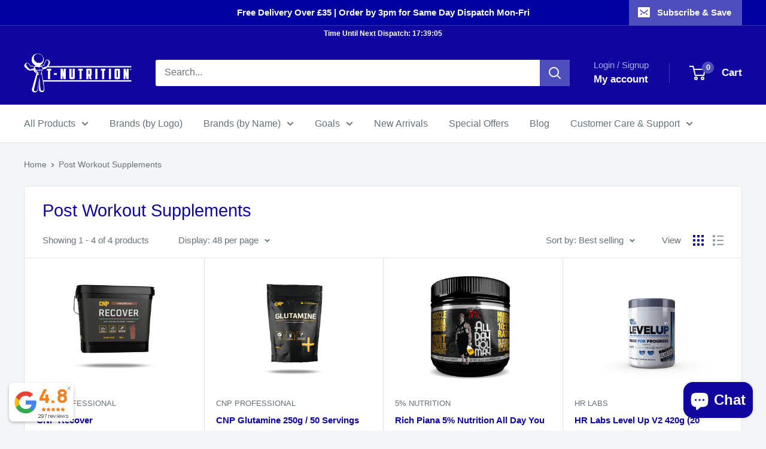

--- FILE ---
content_type: text/html; charset=utf-8
request_url: https://www.t-nutrition.com/en-gg/collections/post-workout-recovery-products
body_size: 41216
content:
<!doctype html>

<html class="no-js" lang="en">
  <head>
    <meta charset="utf-8">
    <meta name="viewport" content="width=device-width, initial-scale=1.0, height=device-height, minimum-scale=1.0, maximum-scale=1.0">
    <meta name="theme-color" content="#4d4dbb">

    <title>Post Workout and Recovery Supplements - T-Nutrition</title><meta name="description" content="Post Workout / Recovery Products - Sports Nutrition, Supplements, Protein, Pre Workout &amp; Creatine - T-Nutrition"><link rel="canonical" href="https://www.t-nutrition.com/en-gg/collections/post-workout-recovery-products"><link rel="shortcut icon" href="//www.t-nutrition.com/cdn/shop/files/fav_60x60_14eccb7c-91f0-418c-abb5-8cf288e14b57_96x96.gif?v=1617187195" type="image/png"><link rel="preload" as="style" href="//www.t-nutrition.com/cdn/shop/t/29/assets/theme.css?v=174169478286196476671767277963">
    <link rel="preload" as="script" href="//www.t-nutrition.com/cdn/shop/t/29/assets/theme.js?v=100952596617660054121767232589">
    <link rel="preconnect" href="https://cdn.shopify.com">
    <link rel="preconnect" href="https://fonts.shopifycdn.com">
    <link rel="dns-prefetch" href="https://productreviews.shopifycdn.com">
    <link rel="dns-prefetch" href="https://ajax.googleapis.com">
    <link rel="dns-prefetch" href="https://maps.googleapis.com">
    <link rel="dns-prefetch" href="https://maps.gstatic.com">

    <meta property="og:type" content="website">
  <meta property="og:title" content="Post Workout Supplements">
  <meta property="og:image" content="http://www.t-nutrition.com/cdn/shop/files/CNP-Recover-5kg-Chocolate.webp?v=1689425197">
  <meta property="og:image:secure_url" content="https://www.t-nutrition.com/cdn/shop/files/CNP-Recover-5kg-Chocolate.webp?v=1689425197">
  <meta property="og:image:width" content="1080">
  <meta property="og:image:height" content="1080"><meta property="og:description" content="Post Workout / Recovery Products - Sports Nutrition, Supplements, Protein, Pre Workout &amp; Creatine - T-Nutrition"><meta property="og:url" content="https://www.t-nutrition.com/en-gg/collections/post-workout-recovery-products">
<meta property="og:site_name" content="T-Nutrition"><meta name="twitter:card" content="summary"><meta name="twitter:title" content="Post Workout Supplements">
  <meta name="twitter:description" content="">
  <meta name="twitter:image" content="https://www.t-nutrition.com/cdn/shop/files/CNP-Recover-5kg-Chocolate_600x600_crop_center.webp?v=1689425197">
    <style>
  
  


  
  
  

  :root {
    --default-text-font-size : 15px;
    --base-text-font-size    : 16px;
    --heading-font-family    : Helvetica, Arial, sans-serif;
    --heading-font-weight    : 400;
    --heading-font-style     : normal;
    --text-font-family       : Helvetica, Arial, sans-serif;
    --text-font-weight       : 400;
    --text-font-style        : normal;
    --text-font-bolder-weight: bolder;
    --text-link-decoration   : underline;

    --text-color               : #677279;
    --text-color-rgb           : 103, 114, 121;
    --heading-color            : #10069f;
    --border-color             : #e1e3e4;
    --border-color-rgb         : 225, 227, 228;
    --form-border-color        : #d4d6d8;
    --accent-color             : #4d4dbb;
    --accent-color-rgb         : 77, 77, 187;
    --link-color               : #10069f;
    --link-color-hover         : #090355;
    --background               : #f3f5f6;
    --secondary-background     : #ffffff;
    --secondary-background-rgb : 255, 255, 255;
    --accent-background        : rgba(77, 77, 187, 0.08);

    --input-background: #ffffff;

    --error-color       : #ff0000;
    --error-background  : rgba(255, 0, 0, 0.07);
    --success-color     : #00aa00;
    --success-background: rgba(0, 170, 0, 0.11);

    --primary-button-background      : #18c75a;
    --primary-button-background-rgb  : 24, 199, 90;
    --primary-button-text-color      : #ffffff;
    --secondary-button-background    : #10069f;
    --secondary-button-background-rgb: 16, 6, 159;
    --secondary-button-text-color    : #ffffff;

    --header-background      : #10069f;
    --header-text-color      : #ffffff;
    --header-light-text-color: #a3afef;
    --header-border-color    : rgba(163, 175, 239, 0.3);
    --header-accent-color    : #4d4dbb;

    --footer-background-color:    #f3f5f6;
    --footer-heading-text-color:  #10069f;
    --footer-body-text-color:     #677279;
    --footer-body-text-color-rgb: 103, 114, 121;
    --footer-accent-color:        #18c75a;
    --footer-accent-color-rgb:    24, 199, 90;
    --footer-border:              1px solid var(--border-color);
    
    --flickity-arrow-color: #abb1b4;--product-on-sale-accent           : #ee0000;
    --product-on-sale-accent-rgb       : 238, 0, 0;
    --product-on-sale-color            : #ffffff;
    --product-in-stock-color           : #008a00;
    --product-low-stock-color          : #ee0000;
    --product-sold-out-color           : #8a9297;
    --product-custom-label-1-background: #10069f;
    --product-custom-label-1-color     : #ffffff;
    --product-custom-label-2-background: #0f0f0f;
    --product-custom-label-2-color     : #ffffff;
    --product-review-star-color        : #ffbd00;

    --mobile-container-gutter : 20px;
    --desktop-container-gutter: 40px;

    /* Shopify related variables */
    --payment-terms-background-color: #f3f5f6;
  }
</style>

<script>
  // IE11 does not have support for CSS variables, so we have to polyfill them
  if (!(((window || {}).CSS || {}).supports && window.CSS.supports('(--a: 0)'))) {
    const script = document.createElement('script');
    script.type = 'text/javascript';
    script.src = 'https://cdn.jsdelivr.net/npm/css-vars-ponyfill@2';
    script.onload = function() {
      cssVars({});
    };

    document.getElementsByTagName('head')[0].appendChild(script);
  }
</script>


    <script>window.performance && window.performance.mark && window.performance.mark('shopify.content_for_header.start');</script><meta name="google-site-verification" content="8MSGs0wsvU1hnWcxJwevd6C9Xqh4WhD-o_O4XPYh1fQ">
<meta name="google-site-verification" content="utLU-GTf_l-G5nxxoPQ4S3LaKZUFbR63rtaFsuHLSL4">
<meta name="google-site-verification" content="aHHuJOqezn2tWyGkaabGmQ7zxFeFtV5C4Ah0BjBt5hI">
<meta id="shopify-digital-wallet" name="shopify-digital-wallet" content="/25254672/digital_wallets/dialog">
<meta name="shopify-checkout-api-token" content="ccca343576f18a0107f76b6860ac4ae4">
<link rel="alternate" type="application/atom+xml" title="Feed" href="/en-gg/collections/post-workout-recovery-products.atom" />
<link rel="alternate" hreflang="x-default" href="https://www.t-nutrition.com/collections/post-workout-recovery-products">
<link rel="alternate" hreflang="en" href="https://www.t-nutrition.com/collections/post-workout-recovery-products">
<link rel="alternate" hreflang="en-IM" href="https://www.t-nutrition.com/en-im/collections/post-workout-recovery-products">
<link rel="alternate" hreflang="en-GG" href="https://www.t-nutrition.com/en-gg/collections/post-workout-recovery-products">
<link rel="alternate" type="application/json+oembed" href="https://www.t-nutrition.com/en-gg/collections/post-workout-recovery-products.oembed">
<script async="async" src="/checkouts/internal/preloads.js?locale=en-GG"></script>
<link rel="preconnect" href="https://shop.app" crossorigin="anonymous">
<script async="async" src="https://shop.app/checkouts/internal/preloads.js?locale=en-GG&shop_id=25254672" crossorigin="anonymous"></script>
<script id="apple-pay-shop-capabilities" type="application/json">{"shopId":25254672,"countryCode":"GB","currencyCode":"GBP","merchantCapabilities":["supports3DS"],"merchantId":"gid:\/\/shopify\/Shop\/25254672","merchantName":"T-Nutrition","requiredBillingContactFields":["postalAddress","email","phone"],"requiredShippingContactFields":["postalAddress","email","phone"],"shippingType":"shipping","supportedNetworks":["visa","maestro","masterCard","discover","elo"],"total":{"type":"pending","label":"T-Nutrition","amount":"1.00"},"shopifyPaymentsEnabled":true,"supportsSubscriptions":true}</script>
<script id="shopify-features" type="application/json">{"accessToken":"ccca343576f18a0107f76b6860ac4ae4","betas":["rich-media-storefront-analytics"],"domain":"www.t-nutrition.com","predictiveSearch":true,"shopId":25254672,"locale":"en"}</script>
<script>var Shopify = Shopify || {};
Shopify.shop = "tnutrition.myshopify.com";
Shopify.locale = "en";
Shopify.currency = {"active":"GBP","rate":"1.0"};
Shopify.country = "GG";
Shopify.theme = {"name":"T-Nutrition x Warehouse v6.7","id":183086350721,"schema_name":"Warehouse","schema_version":"6.7.0","theme_store_id":871,"role":"main"};
Shopify.theme.handle = "null";
Shopify.theme.style = {"id":null,"handle":null};
Shopify.cdnHost = "www.t-nutrition.com/cdn";
Shopify.routes = Shopify.routes || {};
Shopify.routes.root = "/en-gg/";</script>
<script type="module">!function(o){(o.Shopify=o.Shopify||{}).modules=!0}(window);</script>
<script>!function(o){function n(){var o=[];function n(){o.push(Array.prototype.slice.apply(arguments))}return n.q=o,n}var t=o.Shopify=o.Shopify||{};t.loadFeatures=n(),t.autoloadFeatures=n()}(window);</script>
<script>
  window.ShopifyPay = window.ShopifyPay || {};
  window.ShopifyPay.apiHost = "shop.app\/pay";
  window.ShopifyPay.redirectState = null;
</script>
<script id="shop-js-analytics" type="application/json">{"pageType":"collection"}</script>
<script defer="defer" async type="module" src="//www.t-nutrition.com/cdn/shopifycloud/shop-js/modules/v2/client.init-shop-cart-sync_BdyHc3Nr.en.esm.js"></script>
<script defer="defer" async type="module" src="//www.t-nutrition.com/cdn/shopifycloud/shop-js/modules/v2/chunk.common_Daul8nwZ.esm.js"></script>
<script type="module">
  await import("//www.t-nutrition.com/cdn/shopifycloud/shop-js/modules/v2/client.init-shop-cart-sync_BdyHc3Nr.en.esm.js");
await import("//www.t-nutrition.com/cdn/shopifycloud/shop-js/modules/v2/chunk.common_Daul8nwZ.esm.js");

  window.Shopify.SignInWithShop?.initShopCartSync?.({"fedCMEnabled":true,"windoidEnabled":true});

</script>
<script>
  window.Shopify = window.Shopify || {};
  if (!window.Shopify.featureAssets) window.Shopify.featureAssets = {};
  window.Shopify.featureAssets['shop-js'] = {"shop-cart-sync":["modules/v2/client.shop-cart-sync_QYOiDySF.en.esm.js","modules/v2/chunk.common_Daul8nwZ.esm.js"],"init-fed-cm":["modules/v2/client.init-fed-cm_DchLp9rc.en.esm.js","modules/v2/chunk.common_Daul8nwZ.esm.js"],"shop-button":["modules/v2/client.shop-button_OV7bAJc5.en.esm.js","modules/v2/chunk.common_Daul8nwZ.esm.js"],"init-windoid":["modules/v2/client.init-windoid_DwxFKQ8e.en.esm.js","modules/v2/chunk.common_Daul8nwZ.esm.js"],"shop-cash-offers":["modules/v2/client.shop-cash-offers_DWtL6Bq3.en.esm.js","modules/v2/chunk.common_Daul8nwZ.esm.js","modules/v2/chunk.modal_CQq8HTM6.esm.js"],"shop-toast-manager":["modules/v2/client.shop-toast-manager_CX9r1SjA.en.esm.js","modules/v2/chunk.common_Daul8nwZ.esm.js"],"init-shop-email-lookup-coordinator":["modules/v2/client.init-shop-email-lookup-coordinator_UhKnw74l.en.esm.js","modules/v2/chunk.common_Daul8nwZ.esm.js"],"pay-button":["modules/v2/client.pay-button_DzxNnLDY.en.esm.js","modules/v2/chunk.common_Daul8nwZ.esm.js"],"avatar":["modules/v2/client.avatar_BTnouDA3.en.esm.js"],"init-shop-cart-sync":["modules/v2/client.init-shop-cart-sync_BdyHc3Nr.en.esm.js","modules/v2/chunk.common_Daul8nwZ.esm.js"],"shop-login-button":["modules/v2/client.shop-login-button_D8B466_1.en.esm.js","modules/v2/chunk.common_Daul8nwZ.esm.js","modules/v2/chunk.modal_CQq8HTM6.esm.js"],"init-customer-accounts-sign-up":["modules/v2/client.init-customer-accounts-sign-up_C8fpPm4i.en.esm.js","modules/v2/client.shop-login-button_D8B466_1.en.esm.js","modules/v2/chunk.common_Daul8nwZ.esm.js","modules/v2/chunk.modal_CQq8HTM6.esm.js"],"init-shop-for-new-customer-accounts":["modules/v2/client.init-shop-for-new-customer-accounts_CVTO0Ztu.en.esm.js","modules/v2/client.shop-login-button_D8B466_1.en.esm.js","modules/v2/chunk.common_Daul8nwZ.esm.js","modules/v2/chunk.modal_CQq8HTM6.esm.js"],"init-customer-accounts":["modules/v2/client.init-customer-accounts_dRgKMfrE.en.esm.js","modules/v2/client.shop-login-button_D8B466_1.en.esm.js","modules/v2/chunk.common_Daul8nwZ.esm.js","modules/v2/chunk.modal_CQq8HTM6.esm.js"],"shop-follow-button":["modules/v2/client.shop-follow-button_CkZpjEct.en.esm.js","modules/v2/chunk.common_Daul8nwZ.esm.js","modules/v2/chunk.modal_CQq8HTM6.esm.js"],"lead-capture":["modules/v2/client.lead-capture_BntHBhfp.en.esm.js","modules/v2/chunk.common_Daul8nwZ.esm.js","modules/v2/chunk.modal_CQq8HTM6.esm.js"],"checkout-modal":["modules/v2/client.checkout-modal_CfxcYbTm.en.esm.js","modules/v2/chunk.common_Daul8nwZ.esm.js","modules/v2/chunk.modal_CQq8HTM6.esm.js"],"shop-login":["modules/v2/client.shop-login_Da4GZ2H6.en.esm.js","modules/v2/chunk.common_Daul8nwZ.esm.js","modules/v2/chunk.modal_CQq8HTM6.esm.js"],"payment-terms":["modules/v2/client.payment-terms_MV4M3zvL.en.esm.js","modules/v2/chunk.common_Daul8nwZ.esm.js","modules/v2/chunk.modal_CQq8HTM6.esm.js"]};
</script>
<script>(function() {
  var isLoaded = false;
  function asyncLoad() {
    if (isLoaded) return;
    isLoaded = true;
    var urls = ["https:\/\/ecommplugins-scripts.trustpilot.com\/v2.1\/js\/header.min.js?settings=eyJrZXkiOiJUWDNocU0wQmhQTjRrSzR5IiwicyI6Im5vbmUifQ==\u0026v=2.5\u0026shop=tnutrition.myshopify.com","https:\/\/ecommplugins-trustboxsettings.trustpilot.com\/tnutrition.myshopify.com.js?settings=1748432252275\u0026shop=tnutrition.myshopify.com","https:\/\/widget.trustpilot.com\/bootstrap\/v5\/tp.widget.sync.bootstrap.min.js?shop=tnutrition.myshopify.com","https:\/\/d5zu2f4xvqanl.cloudfront.net\/42\/fe\/loader_2.js?shop=tnutrition.myshopify.com","https:\/\/ecommplugins-scripts.trustpilot.com\/v2.1\/js\/success.min.js?settings=eyJrZXkiOiJUWDNocU0wQmhQTjRrSzR5IiwicyI6Im5vbmUiLCJ0IjpbIm9yZGVycy9mdWxmaWxsZWQiXSwidiI6IiIsImEiOiJTaG9waWZ5LTIwMjAtMDEifQ==\u0026shop=tnutrition.myshopify.com","https:\/\/uw-egcr.s3.eu-west-2.amazonaws.com\/egcr-badge-tnutrition.myshopify.com.js?shop=tnutrition.myshopify.com"];
    for (var i = 0; i < urls.length; i++) {
      var s = document.createElement('script');
      s.type = 'text/javascript';
      s.async = true;
      s.src = urls[i];
      var x = document.getElementsByTagName('script')[0];
      x.parentNode.insertBefore(s, x);
    }
  };
  if(window.attachEvent) {
    window.attachEvent('onload', asyncLoad);
  } else {
    window.addEventListener('load', asyncLoad, false);
  }
})();</script>
<script id="__st">var __st={"a":25254672,"offset":0,"reqid":"b748ad4f-ef43-4799-b2b1-cd86752e2d57-1769030448","pageurl":"www.t-nutrition.com\/en-gg\/collections\/post-workout-recovery-products","u":"5d639223c5cc","p":"collection","rtyp":"collection","rid":204722241704};</script>
<script>window.ShopifyPaypalV4VisibilityTracking = true;</script>
<script id="captcha-bootstrap">!function(){'use strict';const t='contact',e='account',n='new_comment',o=[[t,t],['blogs',n],['comments',n],[t,'customer']],c=[[e,'customer_login'],[e,'guest_login'],[e,'recover_customer_password'],[e,'create_customer']],r=t=>t.map((([t,e])=>`form[action*='/${t}']:not([data-nocaptcha='true']) input[name='form_type'][value='${e}']`)).join(','),a=t=>()=>t?[...document.querySelectorAll(t)].map((t=>t.form)):[];function s(){const t=[...o],e=r(t);return a(e)}const i='password',u='form_key',d=['recaptcha-v3-token','g-recaptcha-response','h-captcha-response',i],f=()=>{try{return window.sessionStorage}catch{return}},m='__shopify_v',_=t=>t.elements[u];function p(t,e,n=!1){try{const o=window.sessionStorage,c=JSON.parse(o.getItem(e)),{data:r}=function(t){const{data:e,action:n}=t;return t[m]||n?{data:e,action:n}:{data:t,action:n}}(c);for(const[e,n]of Object.entries(r))t.elements[e]&&(t.elements[e].value=n);n&&o.removeItem(e)}catch(o){console.error('form repopulation failed',{error:o})}}const l='form_type',E='cptcha';function T(t){t.dataset[E]=!0}const w=window,h=w.document,L='Shopify',v='ce_forms',y='captcha';let A=!1;((t,e)=>{const n=(g='f06e6c50-85a8-45c8-87d0-21a2b65856fe',I='https://cdn.shopify.com/shopifycloud/storefront-forms-hcaptcha/ce_storefront_forms_captcha_hcaptcha.v1.5.2.iife.js',D={infoText:'Protected by hCaptcha',privacyText:'Privacy',termsText:'Terms'},(t,e,n)=>{const o=w[L][v],c=o.bindForm;if(c)return c(t,g,e,D).then(n);var r;o.q.push([[t,g,e,D],n]),r=I,A||(h.body.append(Object.assign(h.createElement('script'),{id:'captcha-provider',async:!0,src:r})),A=!0)});var g,I,D;w[L]=w[L]||{},w[L][v]=w[L][v]||{},w[L][v].q=[],w[L][y]=w[L][y]||{},w[L][y].protect=function(t,e){n(t,void 0,e),T(t)},Object.freeze(w[L][y]),function(t,e,n,w,h,L){const[v,y,A,g]=function(t,e,n){const i=e?o:[],u=t?c:[],d=[...i,...u],f=r(d),m=r(i),_=r(d.filter((([t,e])=>n.includes(e))));return[a(f),a(m),a(_),s()]}(w,h,L),I=t=>{const e=t.target;return e instanceof HTMLFormElement?e:e&&e.form},D=t=>v().includes(t);t.addEventListener('submit',(t=>{const e=I(t);if(!e)return;const n=D(e)&&!e.dataset.hcaptchaBound&&!e.dataset.recaptchaBound,o=_(e),c=g().includes(e)&&(!o||!o.value);(n||c)&&t.preventDefault(),c&&!n&&(function(t){try{if(!f())return;!function(t){const e=f();if(!e)return;const n=_(t);if(!n)return;const o=n.value;o&&e.removeItem(o)}(t);const e=Array.from(Array(32),(()=>Math.random().toString(36)[2])).join('');!function(t,e){_(t)||t.append(Object.assign(document.createElement('input'),{type:'hidden',name:u})),t.elements[u].value=e}(t,e),function(t,e){const n=f();if(!n)return;const o=[...t.querySelectorAll(`input[type='${i}']`)].map((({name:t})=>t)),c=[...d,...o],r={};for(const[a,s]of new FormData(t).entries())c.includes(a)||(r[a]=s);n.setItem(e,JSON.stringify({[m]:1,action:t.action,data:r}))}(t,e)}catch(e){console.error('failed to persist form',e)}}(e),e.submit())}));const S=(t,e)=>{t&&!t.dataset[E]&&(n(t,e.some((e=>e===t))),T(t))};for(const o of['focusin','change'])t.addEventListener(o,(t=>{const e=I(t);D(e)&&S(e,y())}));const B=e.get('form_key'),M=e.get(l),P=B&&M;t.addEventListener('DOMContentLoaded',(()=>{const t=y();if(P)for(const e of t)e.elements[l].value===M&&p(e,B);[...new Set([...A(),...v().filter((t=>'true'===t.dataset.shopifyCaptcha))])].forEach((e=>S(e,t)))}))}(h,new URLSearchParams(w.location.search),n,t,e,['guest_login'])})(!0,!0)}();</script>
<script integrity="sha256-4kQ18oKyAcykRKYeNunJcIwy7WH5gtpwJnB7kiuLZ1E=" data-source-attribution="shopify.loadfeatures" defer="defer" src="//www.t-nutrition.com/cdn/shopifycloud/storefront/assets/storefront/load_feature-a0a9edcb.js" crossorigin="anonymous"></script>
<script crossorigin="anonymous" defer="defer" src="//www.t-nutrition.com/cdn/shopifycloud/storefront/assets/shopify_pay/storefront-65b4c6d7.js?v=20250812"></script>
<script data-source-attribution="shopify.dynamic_checkout.dynamic.init">var Shopify=Shopify||{};Shopify.PaymentButton=Shopify.PaymentButton||{isStorefrontPortableWallets:!0,init:function(){window.Shopify.PaymentButton.init=function(){};var t=document.createElement("script");t.src="https://www.t-nutrition.com/cdn/shopifycloud/portable-wallets/latest/portable-wallets.en.js",t.type="module",document.head.appendChild(t)}};
</script>
<script data-source-attribution="shopify.dynamic_checkout.buyer_consent">
  function portableWalletsHideBuyerConsent(e){var t=document.getElementById("shopify-buyer-consent"),n=document.getElementById("shopify-subscription-policy-button");t&&n&&(t.classList.add("hidden"),t.setAttribute("aria-hidden","true"),n.removeEventListener("click",e))}function portableWalletsShowBuyerConsent(e){var t=document.getElementById("shopify-buyer-consent"),n=document.getElementById("shopify-subscription-policy-button");t&&n&&(t.classList.remove("hidden"),t.removeAttribute("aria-hidden"),n.addEventListener("click",e))}window.Shopify?.PaymentButton&&(window.Shopify.PaymentButton.hideBuyerConsent=portableWalletsHideBuyerConsent,window.Shopify.PaymentButton.showBuyerConsent=portableWalletsShowBuyerConsent);
</script>
<script data-source-attribution="shopify.dynamic_checkout.cart.bootstrap">document.addEventListener("DOMContentLoaded",(function(){function t(){return document.querySelector("shopify-accelerated-checkout-cart, shopify-accelerated-checkout")}if(t())Shopify.PaymentButton.init();else{new MutationObserver((function(e,n){t()&&(Shopify.PaymentButton.init(),n.disconnect())})).observe(document.body,{childList:!0,subtree:!0})}}));
</script>
<script id='scb4127' type='text/javascript' async='' src='https://www.t-nutrition.com/cdn/shopifycloud/privacy-banner/storefront-banner.js'></script><link id="shopify-accelerated-checkout-styles" rel="stylesheet" media="screen" href="https://www.t-nutrition.com/cdn/shopifycloud/portable-wallets/latest/accelerated-checkout-backwards-compat.css" crossorigin="anonymous">
<style id="shopify-accelerated-checkout-cart">
        #shopify-buyer-consent {
  margin-top: 1em;
  display: inline-block;
  width: 100%;
}

#shopify-buyer-consent.hidden {
  display: none;
}

#shopify-subscription-policy-button {
  background: none;
  border: none;
  padding: 0;
  text-decoration: underline;
  font-size: inherit;
  cursor: pointer;
}

#shopify-subscription-policy-button::before {
  box-shadow: none;
}

      </style>

<script>window.performance && window.performance.mark && window.performance.mark('shopify.content_for_header.end');</script>

    <link rel="stylesheet" href="//www.t-nutrition.com/cdn/shop/t/29/assets/theme.css?v=174169478286196476671767277963">

    <!-- Copyright FeedArmy 2024 Version 4.05 -->
<!-- FeedArmy tutorial found at https://feedarmy.com/kb/shopify-microdata-for-google-shopping/ -->

<!-- CODE SETTINGS START -->
<!-- ALPHA2 CODE Please add your alpha2 code, you can find it here: https://help.shopify.com/en/api/custom-storefronts/storefront-api/reference/enum/countrycode --><!-- PRODUCT ID set your product id values are default, product_id, parent_id, sku--><!-- RETURNS How long is your returns policy in days? --><!-- SHIPPING How much do customer need to spend for free returns, assign your currency? --><!-- CODE SETTINGS END -->

<!-- ==================================== -->
<!-- DO NOT EDIT ANYTHING BELOW THIS LINE --><!-- Copyright FeedArmy 2024 Version 4.05 -->

    <script>
      // This allows to expose several variables to the global scope, to be used in scripts
      window.theme = {
        pageType: "collection",
        cartCount: 0,
        moneyFormat: "£{{amount}}",
        moneyWithCurrencyFormat: "£{{amount}} GBP",
        currencyCodeEnabled: false,
        showDiscount: true,
        discountMode: "saving",
        cartType: "page"
      };

      window.routes = {
        rootUrl: "\/en-gg",
        rootUrlWithoutSlash: "\/en-gg",
        cartUrl: "\/en-gg\/cart",
        cartAddUrl: "\/en-gg\/cart\/add",
        cartChangeUrl: "\/en-gg\/cart\/change",
        searchUrl: "\/en-gg\/search",
        productRecommendationsUrl: "\/en-gg\/recommendations\/products"
      };

      window.languages = {
        productRegularPrice: "Regular price",
        productSalePrice: "Sale price",
        collectionOnSaleLabel: "Save {{savings}}",
        productFormUnavailable: "Unavailable",
        productFormAddToCart: "Add to cart",
        productFormPreOrder: "Pre-order",
        productFormSoldOut: "Sold out",
        productAdded: "Product has been added to your cart",
        productAddedShort: "Added!",
        shippingEstimatorNoResults: "No shipping could be found for your address.",
        shippingEstimatorOneResult: "There is one shipping rate for your address:",
        shippingEstimatorMultipleResults: "There are {{count}} shipping rates for your address:",
        shippingEstimatorErrors: "There are some errors:"
      };

      document.documentElement.className = document.documentElement.className.replace('no-js', 'js');
    </script><script src="//www.t-nutrition.com/cdn/shop/t/29/assets/theme.js?v=100952596617660054121767232589" defer></script>
    <script src="//www.t-nutrition.com/cdn/shop/t/29/assets/custom.js?v=102476495355921946141767232589" defer></script><script>
        (function () {
          window.onpageshow = function() {
            // We force re-freshing the cart content onpageshow, as most browsers will serve a cache copy when hitting the
            // back button, which cause staled data
            document.documentElement.dispatchEvent(new CustomEvent('cart:refresh', {
              bubbles: true,
              detail: {scrollToTop: false}
            }));
          };
        })();
      </script><!-- BEGIN app block: shopify://apps/selly-promotion-pricing/blocks/app-embed-block/351afe80-738d-4417-9b66-e345ff249052 --><script>window.nfecShopVersion = '1769028049';window.nfecJsVersion = '449674';window.nfecCVersion = 60507</script> <!-- For special customization -->
<script id="tdf_pxrscript" class="tdf_script5" data-c="/fe\/loader_2.js">
Shopify = window.Shopify || {};
Shopify.shop = Shopify.shop || 'tnutrition.myshopify.com';
Shopify.SMCPP = {};Shopify.SMCPP = {"id":13162217713,"c":1};Shopify.SMCPP.cer = '0.745020';
</script>
<script src="https://d5zu2f4xvqanl.cloudfront.net/42/fe/loader_2.js?shop=tnutrition.myshopify.com" async data-cookieconsent="ignore"></script>
<script>
!function(t){var e=function(e){var n,a;(n=t.createElement("script")).type="text/javascript",n.async=!0,n.src=e,(a=t.getElementsByTagName("script")[0]).parentNode.insertBefore(n,a)};setTimeout(function(){window.tdfInited||(window.altcdn=1,e("https://cdn.shopify.com/s/files/1/0013/1642/1703/t/1/assets/loader_2.js?shop=tnutrition.myshopify.com&v=45"))},2689)}(document);
</script>
<!-- END app block --><script src="https://cdn.shopify.com/extensions/e8878072-2f6b-4e89-8082-94b04320908d/inbox-1254/assets/inbox-chat-loader.js" type="text/javascript" defer="defer"></script>
<link href="https://cdn.shopify.com/extensions/019bc6bb-eae9-7145-949c-b5181400e1fd/quantity-x-870/assets/qda-cart-styles.min.css" rel="stylesheet" type="text/css" media="all">
<script src="https://cdn.shopify.com/extensions/019bdfd8-9935-753c-85d7-a78c414242b5/shopify-cli-152/assets/reputon-google-compact-widget.js" type="text/javascript" defer="defer"></script>
<link href="https://monorail-edge.shopifysvc.com" rel="dns-prefetch">
<script>(function(){if ("sendBeacon" in navigator && "performance" in window) {try {var session_token_from_headers = performance.getEntriesByType('navigation')[0].serverTiming.find(x => x.name == '_s').description;} catch {var session_token_from_headers = undefined;}var session_cookie_matches = document.cookie.match(/_shopify_s=([^;]*)/);var session_token_from_cookie = session_cookie_matches && session_cookie_matches.length === 2 ? session_cookie_matches[1] : "";var session_token = session_token_from_headers || session_token_from_cookie || "";function handle_abandonment_event(e) {var entries = performance.getEntries().filter(function(entry) {return /monorail-edge.shopifysvc.com/.test(entry.name);});if (!window.abandonment_tracked && entries.length === 0) {window.abandonment_tracked = true;var currentMs = Date.now();var navigation_start = performance.timing.navigationStart;var payload = {shop_id: 25254672,url: window.location.href,navigation_start,duration: currentMs - navigation_start,session_token,page_type: "collection"};window.navigator.sendBeacon("https://monorail-edge.shopifysvc.com/v1/produce", JSON.stringify({schema_id: "online_store_buyer_site_abandonment/1.1",payload: payload,metadata: {event_created_at_ms: currentMs,event_sent_at_ms: currentMs}}));}}window.addEventListener('pagehide', handle_abandonment_event);}}());</script>
<script id="web-pixels-manager-setup">(function e(e,d,r,n,o){if(void 0===o&&(o={}),!Boolean(null===(a=null===(i=window.Shopify)||void 0===i?void 0:i.analytics)||void 0===a?void 0:a.replayQueue)){var i,a;window.Shopify=window.Shopify||{};var t=window.Shopify;t.analytics=t.analytics||{};var s=t.analytics;s.replayQueue=[],s.publish=function(e,d,r){return s.replayQueue.push([e,d,r]),!0};try{self.performance.mark("wpm:start")}catch(e){}var l=function(){var e={modern:/Edge?\/(1{2}[4-9]|1[2-9]\d|[2-9]\d{2}|\d{4,})\.\d+(\.\d+|)|Firefox\/(1{2}[4-9]|1[2-9]\d|[2-9]\d{2}|\d{4,})\.\d+(\.\d+|)|Chrom(ium|e)\/(9{2}|\d{3,})\.\d+(\.\d+|)|(Maci|X1{2}).+ Version\/(15\.\d+|(1[6-9]|[2-9]\d|\d{3,})\.\d+)([,.]\d+|)( \(\w+\)|)( Mobile\/\w+|) Safari\/|Chrome.+OPR\/(9{2}|\d{3,})\.\d+\.\d+|(CPU[ +]OS|iPhone[ +]OS|CPU[ +]iPhone|CPU IPhone OS|CPU iPad OS)[ +]+(15[._]\d+|(1[6-9]|[2-9]\d|\d{3,})[._]\d+)([._]\d+|)|Android:?[ /-](13[3-9]|1[4-9]\d|[2-9]\d{2}|\d{4,})(\.\d+|)(\.\d+|)|Android.+Firefox\/(13[5-9]|1[4-9]\d|[2-9]\d{2}|\d{4,})\.\d+(\.\d+|)|Android.+Chrom(ium|e)\/(13[3-9]|1[4-9]\d|[2-9]\d{2}|\d{4,})\.\d+(\.\d+|)|SamsungBrowser\/([2-9]\d|\d{3,})\.\d+/,legacy:/Edge?\/(1[6-9]|[2-9]\d|\d{3,})\.\d+(\.\d+|)|Firefox\/(5[4-9]|[6-9]\d|\d{3,})\.\d+(\.\d+|)|Chrom(ium|e)\/(5[1-9]|[6-9]\d|\d{3,})\.\d+(\.\d+|)([\d.]+$|.*Safari\/(?![\d.]+ Edge\/[\d.]+$))|(Maci|X1{2}).+ Version\/(10\.\d+|(1[1-9]|[2-9]\d|\d{3,})\.\d+)([,.]\d+|)( \(\w+\)|)( Mobile\/\w+|) Safari\/|Chrome.+OPR\/(3[89]|[4-9]\d|\d{3,})\.\d+\.\d+|(CPU[ +]OS|iPhone[ +]OS|CPU[ +]iPhone|CPU IPhone OS|CPU iPad OS)[ +]+(10[._]\d+|(1[1-9]|[2-9]\d|\d{3,})[._]\d+)([._]\d+|)|Android:?[ /-](13[3-9]|1[4-9]\d|[2-9]\d{2}|\d{4,})(\.\d+|)(\.\d+|)|Mobile Safari.+OPR\/([89]\d|\d{3,})\.\d+\.\d+|Android.+Firefox\/(13[5-9]|1[4-9]\d|[2-9]\d{2}|\d{4,})\.\d+(\.\d+|)|Android.+Chrom(ium|e)\/(13[3-9]|1[4-9]\d|[2-9]\d{2}|\d{4,})\.\d+(\.\d+|)|Android.+(UC? ?Browser|UCWEB|U3)[ /]?(15\.([5-9]|\d{2,})|(1[6-9]|[2-9]\d|\d{3,})\.\d+)\.\d+|SamsungBrowser\/(5\.\d+|([6-9]|\d{2,})\.\d+)|Android.+MQ{2}Browser\/(14(\.(9|\d{2,})|)|(1[5-9]|[2-9]\d|\d{3,})(\.\d+|))(\.\d+|)|K[Aa][Ii]OS\/(3\.\d+|([4-9]|\d{2,})\.\d+)(\.\d+|)/},d=e.modern,r=e.legacy,n=navigator.userAgent;return n.match(d)?"modern":n.match(r)?"legacy":"unknown"}(),u="modern"===l?"modern":"legacy",c=(null!=n?n:{modern:"",legacy:""})[u],f=function(e){return[e.baseUrl,"/wpm","/b",e.hashVersion,"modern"===e.buildTarget?"m":"l",".js"].join("")}({baseUrl:d,hashVersion:r,buildTarget:u}),m=function(e){var d=e.version,r=e.bundleTarget,n=e.surface,o=e.pageUrl,i=e.monorailEndpoint;return{emit:function(e){var a=e.status,t=e.errorMsg,s=(new Date).getTime(),l=JSON.stringify({metadata:{event_sent_at_ms:s},events:[{schema_id:"web_pixels_manager_load/3.1",payload:{version:d,bundle_target:r,page_url:o,status:a,surface:n,error_msg:t},metadata:{event_created_at_ms:s}}]});if(!i)return console&&console.warn&&console.warn("[Web Pixels Manager] No Monorail endpoint provided, skipping logging."),!1;try{return self.navigator.sendBeacon.bind(self.navigator)(i,l)}catch(e){}var u=new XMLHttpRequest;try{return u.open("POST",i,!0),u.setRequestHeader("Content-Type","text/plain"),u.send(l),!0}catch(e){return console&&console.warn&&console.warn("[Web Pixels Manager] Got an unhandled error while logging to Monorail."),!1}}}}({version:r,bundleTarget:l,surface:e.surface,pageUrl:self.location.href,monorailEndpoint:e.monorailEndpoint});try{o.browserTarget=l,function(e){var d=e.src,r=e.async,n=void 0===r||r,o=e.onload,i=e.onerror,a=e.sri,t=e.scriptDataAttributes,s=void 0===t?{}:t,l=document.createElement("script"),u=document.querySelector("head"),c=document.querySelector("body");if(l.async=n,l.src=d,a&&(l.integrity=a,l.crossOrigin="anonymous"),s)for(var f in s)if(Object.prototype.hasOwnProperty.call(s,f))try{l.dataset[f]=s[f]}catch(e){}if(o&&l.addEventListener("load",o),i&&l.addEventListener("error",i),u)u.appendChild(l);else{if(!c)throw new Error("Did not find a head or body element to append the script");c.appendChild(l)}}({src:f,async:!0,onload:function(){if(!function(){var e,d;return Boolean(null===(d=null===(e=window.Shopify)||void 0===e?void 0:e.analytics)||void 0===d?void 0:d.initialized)}()){var d=window.webPixelsManager.init(e)||void 0;if(d){var r=window.Shopify.analytics;r.replayQueue.forEach((function(e){var r=e[0],n=e[1],o=e[2];d.publishCustomEvent(r,n,o)})),r.replayQueue=[],r.publish=d.publishCustomEvent,r.visitor=d.visitor,r.initialized=!0}}},onerror:function(){return m.emit({status:"failed",errorMsg:"".concat(f," has failed to load")})},sri:function(e){var d=/^sha384-[A-Za-z0-9+/=]+$/;return"string"==typeof e&&d.test(e)}(c)?c:"",scriptDataAttributes:o}),m.emit({status:"loading"})}catch(e){m.emit({status:"failed",errorMsg:(null==e?void 0:e.message)||"Unknown error"})}}})({shopId: 25254672,storefrontBaseUrl: "https://www.t-nutrition.com",extensionsBaseUrl: "https://extensions.shopifycdn.com/cdn/shopifycloud/web-pixels-manager",monorailEndpoint: "https://monorail-edge.shopifysvc.com/unstable/produce_batch",surface: "storefront-renderer",enabledBetaFlags: ["2dca8a86"],webPixelsConfigList: [{"id":"475463921","configuration":"{\"config\":\"{\\\"google_tag_ids\\\":[\\\"G-MCZE8WTFQ8\\\",\\\"AW-929238121\\\",\\\"GT-5R78WKZ6\\\",\\\"GT-PZSPZVX\\\",\\\"GT-PHW33ZDZ\\\"],\\\"target_country\\\":\\\"GB\\\",\\\"gtag_events\\\":[{\\\"type\\\":\\\"search\\\",\\\"action_label\\\":[\\\"G-MCZE8WTFQ8\\\",\\\"AW-929238121\\\/pxOtCNvoo-kaEOmYjLsD\\\",\\\"MC-XJYLVZYL54\\\",\\\"MC-XV13X7W6LC\\\"]},{\\\"type\\\":\\\"begin_checkout\\\",\\\"action_label\\\":[\\\"G-MCZE8WTFQ8\\\",\\\"AW-929238121\\\/hjzwCNPgo-kaEOmYjLsD\\\",\\\"MC-XJYLVZYL54\\\",\\\"MC-XV13X7W6LC\\\"]},{\\\"type\\\":\\\"view_item\\\",\\\"action_label\\\":[\\\"G-MCZE8WTFQ8\\\",\\\"AW-929238121\\\/TC-vCNjoo-kaEOmYjLsD\\\",\\\"MC-LFC4T6M91V\\\",\\\"MC-XJYLVZYL54\\\",\\\"MC-XV13X7W6LC\\\"]},{\\\"type\\\":\\\"purchase\\\",\\\"action_label\\\":[\\\"G-MCZE8WTFQ8\\\",\\\"AW-929238121\\\/qT-PCNDgo-kaEOmYjLsD\\\",\\\"MC-LFC4T6M91V\\\",\\\"MC-XJYLVZYL54\\\",\\\"MC-XV13X7W6LC\\\"]},{\\\"type\\\":\\\"page_view\\\",\\\"action_label\\\":[\\\"G-MCZE8WTFQ8\\\",\\\"AW-929238121\\\/FszTCNngo-kaEOmYjLsD\\\",\\\"MC-LFC4T6M91V\\\",\\\"MC-XJYLVZYL54\\\",\\\"MC-XV13X7W6LC\\\"]},{\\\"type\\\":\\\"add_payment_info\\\",\\\"action_label\\\":[\\\"G-MCZE8WTFQ8\\\",\\\"AW-929238121\\\/Fq7oCN7oo-kaEOmYjLsD\\\",\\\"MC-XJYLVZYL54\\\",\\\"MC-XV13X7W6LC\\\"]},{\\\"type\\\":\\\"add_to_cart\\\",\\\"action_label\\\":[\\\"G-MCZE8WTFQ8\\\",\\\"AW-929238121\\\/QQh7CNbgo-kaEOmYjLsD\\\",\\\"MC-XJYLVZYL54\\\",\\\"MC-XV13X7W6LC\\\"]}],\\\"enable_monitoring_mode\\\":false}\"}","eventPayloadVersion":"v1","runtimeContext":"OPEN","scriptVersion":"b2a88bafab3e21179ed38636efcd8a93","type":"APP","apiClientId":1780363,"privacyPurposes":[],"dataSharingAdjustments":{"protectedCustomerApprovalScopes":["read_customer_address","read_customer_email","read_customer_name","read_customer_personal_data","read_customer_phone"]}},{"id":"392003825","configuration":"{\"pixelCode\":\"C3EQQRSS6SQO8TG3SU00\"}","eventPayloadVersion":"v1","runtimeContext":"STRICT","scriptVersion":"22e92c2ad45662f435e4801458fb78cc","type":"APP","apiClientId":4383523,"privacyPurposes":["ANALYTICS","MARKETING","SALE_OF_DATA"],"dataSharingAdjustments":{"protectedCustomerApprovalScopes":["read_customer_address","read_customer_email","read_customer_name","read_customer_personal_data","read_customer_phone"]}},{"id":"148635889","configuration":"{\"pixel_id\":\"1622885021087710\",\"pixel_type\":\"facebook_pixel\",\"metaapp_system_user_token\":\"-\"}","eventPayloadVersion":"v1","runtimeContext":"OPEN","scriptVersion":"ca16bc87fe92b6042fbaa3acc2fbdaa6","type":"APP","apiClientId":2329312,"privacyPurposes":["ANALYTICS","MARKETING","SALE_OF_DATA"],"dataSharingAdjustments":{"protectedCustomerApprovalScopes":["read_customer_address","read_customer_email","read_customer_name","read_customer_personal_data","read_customer_phone"]}},{"id":"30867697","eventPayloadVersion":"1","runtimeContext":"LAX","scriptVersion":"1","type":"CUSTOM","privacyPurposes":["ANALYTICS","MARKETING","SALE_OF_DATA"],"name":"Google Ads EC Conversion GTM"},{"id":"shopify-app-pixel","configuration":"{}","eventPayloadVersion":"v1","runtimeContext":"STRICT","scriptVersion":"0450","apiClientId":"shopify-pixel","type":"APP","privacyPurposes":["ANALYTICS","MARKETING"]},{"id":"shopify-custom-pixel","eventPayloadVersion":"v1","runtimeContext":"LAX","scriptVersion":"0450","apiClientId":"shopify-pixel","type":"CUSTOM","privacyPurposes":["ANALYTICS","MARKETING"]}],isMerchantRequest: false,initData: {"shop":{"name":"T-Nutrition","paymentSettings":{"currencyCode":"GBP"},"myshopifyDomain":"tnutrition.myshopify.com","countryCode":"GB","storefrontUrl":"https:\/\/www.t-nutrition.com\/en-gg"},"customer":null,"cart":null,"checkout":null,"productVariants":[],"purchasingCompany":null},},"https://www.t-nutrition.com/cdn","fcfee988w5aeb613cpc8e4bc33m6693e112",{"modern":"","legacy":""},{"shopId":"25254672","storefrontBaseUrl":"https:\/\/www.t-nutrition.com","extensionBaseUrl":"https:\/\/extensions.shopifycdn.com\/cdn\/shopifycloud\/web-pixels-manager","surface":"storefront-renderer","enabledBetaFlags":"[\"2dca8a86\"]","isMerchantRequest":"false","hashVersion":"fcfee988w5aeb613cpc8e4bc33m6693e112","publish":"custom","events":"[[\"page_viewed\",{}],[\"collection_viewed\",{\"collection\":{\"id\":\"204722241704\",\"title\":\"Post Workout Supplements\",\"productVariants\":[{\"price\":{\"amount\":54.99,\"currencyCode\":\"GBP\"},\"product\":{\"title\":\"CNP Recover\",\"vendor\":\"CNP Professional\",\"id\":\"7968990527729\",\"untranslatedTitle\":\"CNP Recover\",\"url\":\"\/en-gg\/products\/cnp-recover\",\"type\":\"FALSE\"},\"id\":\"43872167854321\",\"image\":{\"src\":\"\/\/www.t-nutrition.com\/cdn\/shop\/files\/CNP-Recover-5kg-Strawberry.webp?v=1689425200\"},\"sku\":\"CNP-Recover-1\",\"title\":\"5kg (63 Servings) \/ Strawberry\",\"untranslatedTitle\":\"5kg (63 Servings) \/ Strawberry\"},{\"price\":{\"amount\":9.99,\"currencyCode\":\"GBP\"},\"product\":{\"title\":\"CNP Glutamine 250g \/ 50 Servings\",\"vendor\":\"CNP Professional\",\"id\":\"7971210723569\",\"untranslatedTitle\":\"CNP Glutamine 250g \/ 50 Servings\",\"url\":\"\/en-gg\/products\/cnp-glutamine\",\"type\":\"FALSE\"},\"id\":\"43878333546737\",\"image\":{\"src\":\"\/\/www.t-nutrition.com\/cdn\/shop\/files\/CNP-Glutamine.webp?v=1689934314\"},\"sku\":\"CNP-Glutamine\",\"title\":\"Default Title\",\"untranslatedTitle\":\"Default Title\"},{\"price\":{\"amount\":29.99,\"currencyCode\":\"GBP\"},\"product\":{\"title\":\"Rich Piana 5% Nutrition All Day You May\",\"vendor\":\"5% Nutrition\",\"id\":\"390949470241\",\"untranslatedTitle\":\"Rich Piana 5% Nutrition All Day You May\",\"url\":\"\/en-gg\/products\/5-nutrition-all-day-you-may\",\"type\":\"FALSE\"},\"id\":\"5082148372513\",\"image\":{\"src\":\"\/\/www.t-nutrition.com\/cdn\/shop\/products\/5-nutrition-all-day-you-may_297.jpg?v=1611506309\"},\"sku\":\"5PAllDayUMay-1\",\"title\":\"Southern Sweet Tea\",\"untranslatedTitle\":\"Southern Sweet Tea\"},{\"price\":{\"amount\":34.99,\"currencyCode\":\"GBP\"},\"product\":{\"title\":\"HR Labs Level Up V2 420g (20 Servings) Unflavoured\",\"vendor\":\"HR Labs\",\"id\":\"7869839606001\",\"untranslatedTitle\":\"HR Labs Level Up V2 420g (20 Servings) Unflavoured\",\"url\":\"\/en-gg\/products\/hr-labs-level-up-v2\",\"type\":\"FALSE\"},\"id\":\"43528789688561\",\"image\":{\"src\":\"\/\/www.t-nutrition.com\/cdn\/shop\/products\/HR-Labs-Level-Up-v2_a0b2105d-87af-445c-9b8d-db0c39564ead.webp?v=1670993676\"},\"sku\":\"HR-Labs-Level-Up-V2\",\"title\":\"Default Title\",\"untranslatedTitle\":\"Default Title\"}]}}]]"});</script><script>
  window.ShopifyAnalytics = window.ShopifyAnalytics || {};
  window.ShopifyAnalytics.meta = window.ShopifyAnalytics.meta || {};
  window.ShopifyAnalytics.meta.currency = 'GBP';
  var meta = {"products":[{"id":7968990527729,"gid":"gid:\/\/shopify\/Product\/7968990527729","vendor":"CNP Professional","type":"FALSE","handle":"cnp-recover","variants":[{"id":43872167854321,"price":5499,"name":"CNP Recover - 5kg (63 Servings) \/ Strawberry","public_title":"5kg (63 Servings) \/ Strawberry","sku":"CNP-Recover-1"},{"id":43872167887089,"price":5499,"name":"CNP Recover - 5kg (63 Servings) \/ Chocolate","public_title":"5kg (63 Servings) \/ Chocolate","sku":"CNP-Recover-2"},{"id":43872167919857,"price":5499,"name":"CNP Recover - 5kg (63 Servings) \/ Vanilla","public_title":"5kg (63 Servings) \/ Vanilla","sku":"CNP-Recover-3"},{"id":43872167952625,"price":5499,"name":"CNP Recover - 5kg (63 Servings) \/ Banana","public_title":"5kg (63 Servings) \/ Banana","sku":"CNP-Recover-4"},{"id":43872167985393,"price":1799,"name":"CNP Recover - 1.28kg (16 Servings) \/ Strawberry","public_title":"1.28kg (16 Servings) \/ Strawberry","sku":"CNP-Recover-5"},{"id":43872168018161,"price":1799,"name":"CNP Recover - 1.28kg (16 Servings) \/ Chocolate","public_title":"1.28kg (16 Servings) \/ Chocolate","sku":"CNP-Recover-6"},{"id":43872168050929,"price":1799,"name":"CNP Recover - 1.28kg (16 Servings) \/ Vanilla","public_title":"1.28kg (16 Servings) \/ Vanilla","sku":"CNP-Recover-7"},{"id":43872168083697,"price":1799,"name":"CNP Recover - 1.28kg (16 Servings) \/ Banana","public_title":"1.28kg (16 Servings) \/ Banana","sku":"CNP-Recover-8"}],"remote":false},{"id":7971210723569,"gid":"gid:\/\/shopify\/Product\/7971210723569","vendor":"CNP Professional","type":"FALSE","handle":"cnp-glutamine","variants":[{"id":43878333546737,"price":999,"name":"CNP Glutamine 250g \/ 50 Servings","public_title":null,"sku":"CNP-Glutamine"}],"remote":false},{"id":390949470241,"gid":"gid:\/\/shopify\/Product\/390949470241","vendor":"5% Nutrition","type":"FALSE","handle":"5-nutrition-all-day-you-may","variants":[{"id":5082148372513,"price":2999,"name":"Rich Piana 5% Nutrition All Day You May - Southern Sweet Tea","public_title":"Southern Sweet Tea","sku":"5PAllDayUMay-1"},{"id":5082208010273,"price":2999,"name":"Rich Piana 5% Nutrition All Day You May - Watermelon","public_title":"Watermelon","sku":"5PAllDayUMay-2"},{"id":5082208043041,"price":2999,"name":"Rich Piana 5% Nutrition All Day You May - Blue Raspberry","public_title":"Blue Raspberry","sku":"5PAllDayUMay-3"},{"id":5082208075809,"price":2999,"name":"Rich Piana 5% Nutrition All Day You May - Fruit Punch","public_title":"Fruit Punch","sku":"5PAllDayUMay-4"},{"id":5082208108577,"price":2999,"name":"Rich Piana 5% Nutrition All Day You May - Lemon Lime","public_title":"Lemon Lime","sku":"5PAllDayUMay-5"},{"id":5082208141345,"price":2999,"name":"Rich Piana 5% Nutrition All Day You May - Mango Pineapple","public_title":"Mango Pineapple","sku":"5PAllDayUMay-6"},{"id":13245170024471,"price":2999,"name":"Rich Piana 5% Nutrition All Day You May - Vanilla Iced Coffee","public_title":"Vanilla Iced Coffee","sku":"5PAllDayUMay-7﻿"}],"remote":false},{"id":7869839606001,"gid":"gid:\/\/shopify\/Product\/7869839606001","vendor":"HR Labs","type":"FALSE","handle":"hr-labs-level-up-v2","variants":[{"id":43528789688561,"price":3499,"name":"HR Labs Level Up V2 420g (20 Servings) Unflavoured","public_title":null,"sku":"HR-Labs-Level-Up-V2"}],"remote":false}],"page":{"pageType":"collection","resourceType":"collection","resourceId":204722241704,"requestId":"b748ad4f-ef43-4799-b2b1-cd86752e2d57-1769030448"}};
  for (var attr in meta) {
    window.ShopifyAnalytics.meta[attr] = meta[attr];
  }
</script>
<script class="analytics">
  (function () {
    var customDocumentWrite = function(content) {
      var jquery = null;

      if (window.jQuery) {
        jquery = window.jQuery;
      } else if (window.Checkout && window.Checkout.$) {
        jquery = window.Checkout.$;
      }

      if (jquery) {
        jquery('body').append(content);
      }
    };

    var hasLoggedConversion = function(token) {
      if (token) {
        return document.cookie.indexOf('loggedConversion=' + token) !== -1;
      }
      return false;
    }

    var setCookieIfConversion = function(token) {
      if (token) {
        var twoMonthsFromNow = new Date(Date.now());
        twoMonthsFromNow.setMonth(twoMonthsFromNow.getMonth() + 2);

        document.cookie = 'loggedConversion=' + token + '; expires=' + twoMonthsFromNow;
      }
    }

    var trekkie = window.ShopifyAnalytics.lib = window.trekkie = window.trekkie || [];
    if (trekkie.integrations) {
      return;
    }
    trekkie.methods = [
      'identify',
      'page',
      'ready',
      'track',
      'trackForm',
      'trackLink'
    ];
    trekkie.factory = function(method) {
      return function() {
        var args = Array.prototype.slice.call(arguments);
        args.unshift(method);
        trekkie.push(args);
        return trekkie;
      };
    };
    for (var i = 0; i < trekkie.methods.length; i++) {
      var key = trekkie.methods[i];
      trekkie[key] = trekkie.factory(key);
    }
    trekkie.load = function(config) {
      trekkie.config = config || {};
      trekkie.config.initialDocumentCookie = document.cookie;
      var first = document.getElementsByTagName('script')[0];
      var script = document.createElement('script');
      script.type = 'text/javascript';
      script.onerror = function(e) {
        var scriptFallback = document.createElement('script');
        scriptFallback.type = 'text/javascript';
        scriptFallback.onerror = function(error) {
                var Monorail = {
      produce: function produce(monorailDomain, schemaId, payload) {
        var currentMs = new Date().getTime();
        var event = {
          schema_id: schemaId,
          payload: payload,
          metadata: {
            event_created_at_ms: currentMs,
            event_sent_at_ms: currentMs
          }
        };
        return Monorail.sendRequest("https://" + monorailDomain + "/v1/produce", JSON.stringify(event));
      },
      sendRequest: function sendRequest(endpointUrl, payload) {
        // Try the sendBeacon API
        if (window && window.navigator && typeof window.navigator.sendBeacon === 'function' && typeof window.Blob === 'function' && !Monorail.isIos12()) {
          var blobData = new window.Blob([payload], {
            type: 'text/plain'
          });

          if (window.navigator.sendBeacon(endpointUrl, blobData)) {
            return true;
          } // sendBeacon was not successful

        } // XHR beacon

        var xhr = new XMLHttpRequest();

        try {
          xhr.open('POST', endpointUrl);
          xhr.setRequestHeader('Content-Type', 'text/plain');
          xhr.send(payload);
        } catch (e) {
          console.log(e);
        }

        return false;
      },
      isIos12: function isIos12() {
        return window.navigator.userAgent.lastIndexOf('iPhone; CPU iPhone OS 12_') !== -1 || window.navigator.userAgent.lastIndexOf('iPad; CPU OS 12_') !== -1;
      }
    };
    Monorail.produce('monorail-edge.shopifysvc.com',
      'trekkie_storefront_load_errors/1.1',
      {shop_id: 25254672,
      theme_id: 183086350721,
      app_name: "storefront",
      context_url: window.location.href,
      source_url: "//www.t-nutrition.com/cdn/s/trekkie.storefront.cd680fe47e6c39ca5d5df5f0a32d569bc48c0f27.min.js"});

        };
        scriptFallback.async = true;
        scriptFallback.src = '//www.t-nutrition.com/cdn/s/trekkie.storefront.cd680fe47e6c39ca5d5df5f0a32d569bc48c0f27.min.js';
        first.parentNode.insertBefore(scriptFallback, first);
      };
      script.async = true;
      script.src = '//www.t-nutrition.com/cdn/s/trekkie.storefront.cd680fe47e6c39ca5d5df5f0a32d569bc48c0f27.min.js';
      first.parentNode.insertBefore(script, first);
    };
    trekkie.load(
      {"Trekkie":{"appName":"storefront","development":false,"defaultAttributes":{"shopId":25254672,"isMerchantRequest":null,"themeId":183086350721,"themeCityHash":"16184740954710016822","contentLanguage":"en","currency":"GBP","eventMetadataId":"e9bdeab6-4ae8-46a2-b13f-bdfbf98eeeb9"},"isServerSideCookieWritingEnabled":true,"monorailRegion":"shop_domain","enabledBetaFlags":["65f19447"]},"Session Attribution":{},"S2S":{"facebookCapiEnabled":true,"source":"trekkie-storefront-renderer","apiClientId":580111}}
    );

    var loaded = false;
    trekkie.ready(function() {
      if (loaded) return;
      loaded = true;

      window.ShopifyAnalytics.lib = window.trekkie;

      var originalDocumentWrite = document.write;
      document.write = customDocumentWrite;
      try { window.ShopifyAnalytics.merchantGoogleAnalytics.call(this); } catch(error) {};
      document.write = originalDocumentWrite;

      window.ShopifyAnalytics.lib.page(null,{"pageType":"collection","resourceType":"collection","resourceId":204722241704,"requestId":"b748ad4f-ef43-4799-b2b1-cd86752e2d57-1769030448","shopifyEmitted":true});

      var match = window.location.pathname.match(/checkouts\/(.+)\/(thank_you|post_purchase)/)
      var token = match? match[1]: undefined;
      if (!hasLoggedConversion(token)) {
        setCookieIfConversion(token);
        window.ShopifyAnalytics.lib.track("Viewed Product Category",{"currency":"GBP","category":"Collection: post-workout-recovery-products","collectionName":"post-workout-recovery-products","collectionId":204722241704,"nonInteraction":true},undefined,undefined,{"shopifyEmitted":true});
      }
    });


        var eventsListenerScript = document.createElement('script');
        eventsListenerScript.async = true;
        eventsListenerScript.src = "//www.t-nutrition.com/cdn/shopifycloud/storefront/assets/shop_events_listener-3da45d37.js";
        document.getElementsByTagName('head')[0].appendChild(eventsListenerScript);

})();</script>
<script
  defer
  src="https://www.t-nutrition.com/cdn/shopifycloud/perf-kit/shopify-perf-kit-3.0.4.min.js"
  data-application="storefront-renderer"
  data-shop-id="25254672"
  data-render-region="gcp-us-east1"
  data-page-type="collection"
  data-theme-instance-id="183086350721"
  data-theme-name="Warehouse"
  data-theme-version="6.7.0"
  data-monorail-region="shop_domain"
  data-resource-timing-sampling-rate="10"
  data-shs="true"
  data-shs-beacon="true"
  data-shs-export-with-fetch="true"
  data-shs-logs-sample-rate="1"
  data-shs-beacon-endpoint="https://www.t-nutrition.com/api/collect"
></script>
</head>

  <body class="warehouse--v4  template-collection " data-instant-intensity="viewport"><svg class="visually-hidden">
      <linearGradient id="rating-star-gradient-half">
        <stop offset="50%" stop-color="var(--product-review-star-color)" />
        <stop offset="50%" stop-color="rgba(var(--text-color-rgb), .4)" stop-opacity="0.4" />
      </linearGradient>
    </svg>

    <a href="#main" class="visually-hidden skip-to-content">Skip to content</a>
    <span class="loading-bar"></span><!-- BEGIN sections: header-group -->
<div id="shopify-section-sections--25803145937281__announcement-bar" class="shopify-section shopify-section-group-header-group shopify-section--announcement-bar"><section data-section-id="sections--25803145937281__announcement-bar" data-section-type="announcement-bar" data-section-settings="{
  &quot;showNewsletter&quot;: true
}"><div id="announcement-bar-newsletter" class="announcement-bar__newsletter hidden-phone" aria-hidden="true">
      <div class="container">
        <div class="announcement-bar__close-container">
          <button class="announcement-bar__close" data-action="toggle-newsletter">
            <span class="visually-hidden">Close</span><svg focusable="false" class="icon icon--close " viewBox="0 0 19 19" role="presentation">
      <path d="M9.1923882 8.39339828l7.7781745-7.7781746 1.4142136 1.41421357-7.7781746 7.77817459 7.7781746 7.77817456L16.9705627 19l-7.7781745-7.7781746L1.41421356 19 0 17.5857864l7.7781746-7.77817456L0 2.02943725 1.41421356.61522369 9.1923882 8.39339828z" fill="currentColor" fill-rule="evenodd"></path>
    </svg></button>
        </div>
      </div>

      <div class="container container--extra-narrow">
        <div class="announcement-bar__newsletter-inner"><h2 class="heading h1">Receive News &amp; Discounts</h2><div class="rte">
              <p>Sign up to our newsletter below to receve the latest news, deals and product updated directly from T-Nutrition!</p>
            </div><div class="newsletter"><form method="post" action="/en-gg/contact#newsletter-sections--25803145937281__announcement-bar" id="newsletter-sections--25803145937281__announcement-bar" accept-charset="UTF-8" class="form newsletter__form"><input type="hidden" name="form_type" value="customer" /><input type="hidden" name="utf8" value="✓" /><input type="hidden" name="contact[tags]" value="newsletter">
                <input type="hidden" name="contact[context]" value="announcement-bar">

                <div class="form__input-row">
                  <div class="form__input-wrapper form__input-wrapper--labelled">
                    <input type="email" id="announcement[contact][email]" name="contact[email]" class="form__field form__field--text" autofocus required>
                    <label for="announcement[contact][email]" class="form__floating-label">Your email</label>
                  </div>

                  <button type="submit" class="form__submit button button--primary">Subscribe</button>
                </div></form></div>
        </div>
      </div>
    </div><div class="announcement-bar">
    <div class="container">
      <div class="announcement-bar__inner"><p class="announcement-bar__content announcement-bar__content--center">Free Delivery Over £35 | Order by 3pm for Same Day Dispatch Mon-Fri</p><button type="button" class="announcement-bar__button hidden-phone" data-action="toggle-newsletter" aria-expanded="false" aria-controls="announcement-bar-newsletter"><svg focusable="false" class="icon icon--newsletter " viewBox="0 0 20 17" role="presentation">
      <path d="M19.1666667 0H.83333333C.37333333 0 0 .37995 0 .85v15.3c0 .47005.37333333.85.83333333.85H19.1666667c.46 0 .8333333-.37995.8333333-.85V.85c0-.47005-.3733333-.85-.8333333-.85zM7.20975004 10.8719018L5.3023283 12.7794369c-.14877889.1487878-.34409888.2235631-.53941886.2235631-.19531999 0-.39063998-.0747753-.53941887-.2235631-.29832076-.2983385-.29832076-.7805633 0-1.0789018L6.1309123 9.793l1.07883774 1.0789018zm8.56950946 1.9075351c-.1487789.1487878-.3440989.2235631-.5394189.2235631-.19532 0-.39064-.0747753-.5394189-.2235631L12.793 10.8719018 13.8718377 9.793l1.9074218 1.9075351c.2983207.2983385.2983207.7805633 0 1.0789018zm.9639048-7.45186267l-6.1248086 5.44429317c-.1706197.1516625-.3946127.2278826-.6186057.2278826-.223993 0-.447986-.0762201-.61860567-.2278826l-6.1248086-5.44429317c-.34211431-.30410267-.34211431-.79564457 0-1.09974723.34211431-.30410267.89509703-.30410267 1.23721134 0L9.99975 9.1222466l5.5062029-4.8944196c.3421143-.30410267.8950971-.30410267 1.2372114 0 .3421143.30410266.3421143.79564456 0 1.09974723z" fill="currentColor"></path>
    </svg>Subscribe &amp; Save</button></div>
    </div>
  </div>
</section>

<style>
  .announcement-bar {
    background: #00009e;
    color: #ffffff;
  }
</style>

<script>document.documentElement.style.setProperty('--announcement-bar-button-width', document.querySelector('.announcement-bar__button').clientWidth + 'px');document.documentElement.style.setProperty('--announcement-bar-height', document.getElementById('shopify-section-sections--25803145937281__announcement-bar').clientHeight + 'px');
</script>

<style> @media screen and (max-width: 999px) {#shopify-section-sections--25803145937281__announcement-bar p.announcement-bar__content {font-size: 9px; }} </style></div><div id="shopify-section-sections--25803145937281__custom_liquid_FP4AFz" class="shopify-section shopify-section-group-header-group"><section class="section" data-section-id="sections--25803145937281__custom_liquid_FP4AFz" data-section-type="liquid">
  <div class=""><div class="liquid">
      <div class="tn-dispatch-bar" role="status" aria-live="polite">
  <span class="tn-dispatch-bar__label">Time Until Next Dispatch:</span>
  <strong class="tn-dispatch-bar__time" id="tn-dispatch-time">--:--:--</strong>
</div>

<script>
(function () {
  const UK_TZ = "Europe/London";
  const CUTOFF_HOUR = 15;
  const CUTOFF_MIN = 0;

  const timeEl = document.getElementById("tn-dispatch-time");
  const barEl = document.querySelector(".tn-dispatch-bar");
  if (!timeEl || !barEl) return;

  function pad(n) { return String(n).padStart(2, "0"); }

  function getUKParts(date) {
    const dtf = new Intl.DateTimeFormat("en-GB", {
      timeZone: UK_TZ,
      year: "numeric",
      month: "2-digit",
      day: "2-digit",
      hour: "2-digit",
      minute: "2-digit",
      second: "2-digit",
      hour12: false,
      weekday: "short"
    });
    const parts = dtf.formatToParts(date);
    const map = {};
    for (const p of parts) if (p.type !== "literal") map[p.type] = p.value;

    return {
      year: Number(map.year),
      month: Number(map.month),
      day: Number(map.day),
      hour: Number(map.hour),
      minute: Number(map.minute),
      second: Number(map.second),
      weekday: map.weekday // Mon..Sun
    };
  }

  function weekdayIndexUK(shortWeekday) {
    const m = { Sun: 0, Mon: 1, Tue: 2, Wed: 3, Thu: 4, Fri: 5, Sat: 6 };
    return m[shortWeekday];
  }

  function ymdToUtcMidnightMs(y, m, d) {
    return Date.UTC(y, m - 1, d, 0, 0, 0, 0);
  }

  function addDays(ms, days) {
    return ms + days * 86400000;
  }

  function getUKOffsetMinutes(atDate) {
    const uk = getUKParts(atDate);
    const ukAsIfUTC = Date.UTC(uk.year, uk.month - 1, uk.day, uk.hour, uk.minute, uk.second);
    const trueUTC = Date.UTC(
      atDate.getUTCFullYear(),
      atDate.getUTCMonth(),
      atDate.getUTCDate(),
      atDate.getUTCHours(),
      atDate.getUTCMinutes(),
      atDate.getUTCSeconds()
    );
    return Math.round((ukAsIfUTC - trueUTC) / 60000); // handles BST/GMT automatically
  }

  function ukLocalToUtcMs(y, m, d, hh, mm, ss) {
    // Probe midday UTC to determine the UK offset for that date (stable across DST changes)
    const probe = new Date(Date.UTC(y, m - 1, d, 12, 0, 0));
    const offsetMin = getUKOffsetMinutes(probe);
    return Date.UTC(y, m - 1, d, hh, mm, ss) - offsetMin * 60000;
  }

  function nextDispatchUtcMs(now) {
    const ukNow = getUKParts(now);
    const dayIndex = weekdayIndexUK(ukNow.weekday); // Sun=0 .. Sat=6
    const todayMidnightUtc = ymdToUtcMidnightMs(ukNow.year, ukNow.month, ukNow.day);

    const afterCutoff =
      ukNow.hour > CUTOFF_HOUR ||
      (ukNow.hour === CUTOFF_HOUR && ukNow.minute >= CUTOFF_MIN);

    let targetMidnightUtc = todayMidnightUtc;

    // Weekend -> next Monday
    if (dayIndex === 6) { // Sat
      targetMidnightUtc = addDays(todayMidnightUtc, 2);
    } else if (dayIndex === 0) { // Sun
      targetMidnightUtc = addDays(todayMidnightUtc, 1);
    } else if (afterCutoff) {
      // After cutoff -> next weekday
      targetMidnightUtc = addDays(todayMidnightUtc, 1);

      // Skip weekend if needed
      const probeUK = getUKParts(new Date(targetMidnightUtc));
      const probeDay = weekdayIndexUK(probeUK.weekday);
      if (probeDay === 6) targetMidnightUtc = addDays(targetMidnightUtc, 2);
      if (probeDay === 0) targetMidnightUtc = addDays(targetMidnightUtc, 1);
    }

    const targetUK = getUKParts(new Date(targetMidnightUtc));
    return ukLocalToUtcMs(targetUK.year, targetUK.month, targetUK.day, CUTOFF_HOUR, CUTOFF_MIN, 0);
  }

  function tick() {
    const now = new Date();
    const next = nextDispatchUtcMs(now);
    const diff = Math.max(0, next - now.getTime());

    const totalSeconds = Math.floor(diff / 1000);
    const hours = Math.floor(totalSeconds / 3600);
    const minutes = Math.floor((totalSeconds % 3600) / 60);
    const seconds = totalSeconds % 60;

    timeEl.textContent = `${pad(hours)}:${pad(minutes)}:${pad(seconds)}`;
  }

  // Slide down on load
  window.requestAnimationFrame(() => barEl.classList.add("is-visible"));

  tick();
  setInterval(tick, 1000);
})();
</script>

<style>
  #shopify-section-sections--25803145937281__custom_liquid_FP4AFz {
    padding: 0 !important;
    margin: 0 !important;
    gap: 0 !important;
  }
  
  #shopify-section-sections--25803145937281__custom_liquid_FP4AFz > * {
    padding: 0 !important;
    margin: 0 !important;
  }
</style>
    </div>
  </div>
</section>

<style> #shopify-section-sections--25803145937281__custom_liquid_FP4AFz .custom-liquid, #shopify-section-sections--25803145937281__custom_liquid_FP4AFz .custom-liquid .page-width {margin: 0 !important; padding: 0 !important; max-width: none !important;} #shopify-section-sections--25803145937281__custom_liquid_FP4AFz .tn-dispatch-bar {margin: 0; padding: 6px 12px; line-height: 1.2; background: #10069f; color: #fff; text-align: center; font-size: 9px; font-weight: 600;} @media screen and (min-width: 750px) {#shopify-section-sections--25803145937281__custom_liquid_FP4AFz .tn-dispatch-bar {font-size: 12px; }} </style></div><div id="shopify-section-sections--25803145937281__header" class="shopify-section shopify-section-group-header-group shopify-section__header"><section data-section-id="sections--25803145937281__header" data-section-type="header" data-section-settings="{
  &quot;navigationLayout&quot;: &quot;inline&quot;,
  &quot;desktopOpenTrigger&quot;: &quot;hover&quot;,
  &quot;useStickyHeader&quot;: true
}">
  <header class="header header--inline header--search-expanded" role="banner">
    <div class="container">
      <div class="header__inner"><nav class="header__mobile-nav hidden-lap-and-up">
            <button class="header__mobile-nav-toggle icon-state touch-area" data-action="toggle-menu" aria-expanded="false" aria-haspopup="true" aria-controls="mobile-menu" aria-label="Open menu">
              <span class="icon-state__primary"><svg focusable="false" class="icon icon--hamburger-mobile " viewBox="0 0 20 16" role="presentation">
      <path d="M0 14h20v2H0v-2zM0 0h20v2H0V0zm0 7h20v2H0V7z" fill="currentColor" fill-rule="evenodd"></path>
    </svg></span>
              <span class="icon-state__secondary"><svg focusable="false" class="icon icon--close " viewBox="0 0 19 19" role="presentation">
      <path d="M9.1923882 8.39339828l7.7781745-7.7781746 1.4142136 1.41421357-7.7781746 7.77817459 7.7781746 7.77817456L16.9705627 19l-7.7781745-7.7781746L1.41421356 19 0 17.5857864l7.7781746-7.77817456L0 2.02943725 1.41421356.61522369 9.1923882 8.39339828z" fill="currentColor" fill-rule="evenodd"></path>
    </svg></span>
            </button><div id="mobile-menu" class="mobile-menu" aria-hidden="true"><svg focusable="false" class="icon icon--nav-triangle-borderless " viewBox="0 0 20 9" role="presentation">
      <path d="M.47108938 9c.2694725-.26871321.57077721-.56867841.90388257-.89986354C3.12384116 6.36134886 5.74788116 3.76338565 9.2467995.30653888c.4145057-.4095171 1.0844277-.40860098 1.4977971.00205122L19.4935156 9H.47108938z" fill="#ffffff"></path>
    </svg><div class="mobile-menu__inner">
    <div class="mobile-menu__panel">
      <div class="mobile-menu__section">
        <ul class="mobile-menu__nav" data-type="menu" role="list"><li class="mobile-menu__nav-item"><button class="mobile-menu__nav-link" data-type="menuitem" aria-haspopup="true" aria-expanded="false" aria-controls="mobile-panel-0" data-action="open-panel">All Products<svg focusable="false" class="icon icon--arrow-right " viewBox="0 0 8 12" role="presentation">
      <path stroke="currentColor" stroke-width="2" d="M2 2l4 4-4 4" fill="none" stroke-linecap="square"></path>
    </svg></button></li><li class="mobile-menu__nav-item"><a href="/en-gg/collections" class="mobile-menu__nav-link" data-type="menuitem">Brands (by Logo)</a></li><li class="mobile-menu__nav-item"><button class="mobile-menu__nav-link" data-type="menuitem" aria-haspopup="true" aria-expanded="false" aria-controls="mobile-panel-2" data-action="open-panel">Brands (by Name)<svg focusable="false" class="icon icon--arrow-right " viewBox="0 0 8 12" role="presentation">
      <path stroke="currentColor" stroke-width="2" d="M2 2l4 4-4 4" fill="none" stroke-linecap="square"></path>
    </svg></button></li><li class="mobile-menu__nav-item"><button class="mobile-menu__nav-link" data-type="menuitem" aria-haspopup="true" aria-expanded="false" aria-controls="mobile-panel-3" data-action="open-panel">Goals<svg focusable="false" class="icon icon--arrow-right " viewBox="0 0 8 12" role="presentation">
      <path stroke="currentColor" stroke-width="2" d="M2 2l4 4-4 4" fill="none" stroke-linecap="square"></path>
    </svg></button></li><li class="mobile-menu__nav-item"><a href="/en-gg/collections/new-arrivals" class="mobile-menu__nav-link" data-type="menuitem">New Arrivals</a></li><li class="mobile-menu__nav-item"><a href="/en-gg/collections/special-offers" class="mobile-menu__nav-link" data-type="menuitem">Special Offers</a></li><li class="mobile-menu__nav-item"><a href="/en-gg/blogs/blog" class="mobile-menu__nav-link" data-type="menuitem">Blog</a></li><li class="mobile-menu__nav-item"><button class="mobile-menu__nav-link" data-type="menuitem" aria-haspopup="true" aria-expanded="false" aria-controls="mobile-panel-7" data-action="open-panel">Customer Care & Support<svg focusable="false" class="icon icon--arrow-right " viewBox="0 0 8 12" role="presentation">
      <path stroke="currentColor" stroke-width="2" d="M2 2l4 4-4 4" fill="none" stroke-linecap="square"></path>
    </svg></button></li></ul>
      </div><div class="mobile-menu__section mobile-menu__section--loose">
          <p class="mobile-menu__section-title heading h5">Need help?</p><div class="mobile-menu__help-wrapper"><svg focusable="false" class="icon icon--bi-phone " viewBox="0 0 24 24" role="presentation">
      <g stroke-width="2" fill="none" fill-rule="evenodd" stroke-linecap="square">
        <path d="M17 15l-3 3-8-8 3-3-5-5-3 3c0 9.941 8.059 18 18 18l3-3-5-5z" stroke="#10069f"></path>
        <path d="M14 1c4.971 0 9 4.029 9 9m-9-5c2.761 0 5 2.239 5 5" stroke="#4d4dbb"></path>
      </g>
    </svg><span>0151 647 4320</span>
            </div><div class="mobile-menu__help-wrapper"><svg focusable="false" class="icon icon--bi-email " viewBox="0 0 22 22" role="presentation">
      <g fill="none" fill-rule="evenodd">
        <path stroke="#4d4dbb" d="M.916667 10.08333367l3.66666667-2.65833334v4.65849997zm20.1666667 0L17.416667 7.42500033v4.65849997z"></path>
        <path stroke="#10069f" stroke-width="2" d="M4.58333367 7.42500033L.916667 10.08333367V21.0833337h20.1666667V10.08333367L17.416667 7.42500033"></path>
        <path stroke="#10069f" stroke-width="2" d="M4.58333367 12.1000003V.916667H17.416667v11.1833333m-16.5-2.01666663L21.0833337 21.0833337m0-11.00000003L11.0000003 15.5833337"></path>
        <path d="M8.25000033 5.50000033h5.49999997M8.25000033 9.166667h5.49999997" stroke="#4d4dbb" stroke-width="2" stroke-linecap="square"></path>
      </g>
    </svg><a href="mailto:info@t-nutrition.com">info@t-nutrition.com</a>
            </div></div><div class="mobile-menu__section mobile-menu__section--loose">
          <p class="mobile-menu__section-title heading h5">Follow Us</p><ul class="social-media__item-list social-media__item-list--stack list--unstyled" role="list">
    <li class="social-media__item social-media__item--facebook">
      <a href="https://www.facebook.com/tnutrition" target="_blank" rel="noopener" aria-label="Follow us on Facebook"><svg focusable="false" class="icon icon--facebook " viewBox="0 0 30 30">
      <path d="M15 30C6.71572875 30 0 23.2842712 0 15 0 6.71572875 6.71572875 0 15 0c8.2842712 0 15 6.71572875 15 15 0 8.2842712-6.7157288 15-15 15zm3.2142857-17.1429611h-2.1428678v-2.1425646c0-.5852979.8203285-1.07160109 1.0714928-1.07160109h1.071375v-2.1428925h-2.1428678c-2.3564786 0-3.2142536 1.98610393-3.2142536 3.21449359v2.1425646h-1.0714822l.0032143 2.1528011 1.0682679-.0099086v7.499969h3.2142536v-7.499969h2.1428678v-2.1428925z" fill="currentColor" fill-rule="evenodd"></path>
    </svg>Facebook</a>
    </li>

    
<li class="social-media__item social-media__item--twitter">
      <a href="https://www.twitter.com/tnutrition" target="_blank" rel="noopener" aria-label="Follow us on Twitter"><svg focusable="false" fill="none" class="icon icon--twitter " role="presentation" viewBox="0 0 30 30">
      <path fill-rule="evenodd" clip-rule="evenodd" d="M30 15c0 8.284-6.716 15-15 15-8.284 0-15-6.716-15-15C0 6.716 6.716 0 15 0c8.284 0 15 6.716 15 15Zm-8.427-7h-2.375l-3.914 4.473L11.901 8H7l5.856 7.657L7.306 22h2.376l4.284-4.894L17.709 22h4.78l-6.105-8.07L21.573 8ZM19.68 20.578h-1.316L9.774 9.347h1.412l8.494 11.231Z" fill="currentColor"/>
    </svg>Twitter</a>
    </li>

    
<li class="social-media__item social-media__item--instagram">
      <a href="https://www.instagram.com/tnutrition/" target="_blank" rel="noopener" aria-label="Follow us on Instagram"><svg focusable="false" class="icon icon--instagram " role="presentation" viewBox="0 0 30 30">
      <path d="M15 30C6.71572875 30 0 23.2842712 0 15 0 6.71572875 6.71572875 0 15 0c8.2842712 0 15 6.71572875 15 15 0 8.2842712-6.7157288 15-15 15zm.0000159-23.03571429c-2.1823849 0-2.4560363.00925037-3.3131306.0483571-.8553081.03901103-1.4394529.17486384-1.9505835.37352345-.52841925.20532625-.9765517.48009406-1.42331254.926823-.44672894.44676084-.72149675.89489329-.926823 1.42331254-.19865961.5111306-.33451242 1.0952754-.37352345 1.9505835-.03910673.8570943-.0483571 1.1307457-.0483571 3.3131306 0 2.1823531.00925037 2.4560045.0483571 3.3130988.03901103.8553081.17486384 1.4394529.37352345 1.9505835.20532625.5284193.48009406.9765517.926823 1.4233125.44676084.446729.89489329.7214968 1.42331254.9268549.5111306.1986278 1.0952754.3344806 1.9505835.3734916.8570943.0391067 1.1307457.0483571 3.3131306.0483571 2.1823531 0 2.4560045-.0092504 3.3130988-.0483571.8553081-.039011 1.4394529-.1748638 1.9505835-.3734916.5284193-.2053581.9765517-.4801259 1.4233125-.9268549.446729-.4467608.7214968-.8948932.9268549-1.4233125.1986278-.5111306.3344806-1.0952754.3734916-1.9505835.0391067-.8570943.0483571-1.1307457.0483571-3.3130988 0-2.1823849-.0092504-2.4560363-.0483571-3.3131306-.039011-.8553081-.1748638-1.4394529-.3734916-1.9505835-.2053581-.52841925-.4801259-.9765517-.9268549-1.42331254-.4467608-.44672894-.8948932-.72149675-1.4233125-.926823-.5111306-.19865961-1.0952754-.33451242-1.9505835-.37352345-.8570943-.03910673-1.1307457-.0483571-3.3130988-.0483571zm0 1.44787387c2.1456068 0 2.3997686.00819774 3.2471022.04685789.7834742.03572556 1.2089592.1666342 1.4921162.27668167.3750864.14577303.6427729.31990322.9239522.60111439.2812111.28117926.4553413.54886575.6011144.92395217.1100474.283157.2409561.708642.2766816 1.4921162.0386602.8473336.0468579 1.1014954.0468579 3.247134 0 2.1456068-.0081977 2.3997686-.0468579 3.2471022-.0357255.7834742-.1666342 1.2089592-.2766816 1.4921162-.1457731.3750864-.3199033.6427729-.6011144.9239522-.2811793.2812111-.5488658.4553413-.9239522.6011144-.283157.1100474-.708642.2409561-1.4921162.2766816-.847206.0386602-1.1013359.0468579-3.2471022.0468579-2.1457981 0-2.3998961-.0081977-3.247134-.0468579-.7834742-.0357255-1.2089592-.1666342-1.4921162-.2766816-.37508642-.1457731-.64277291-.3199033-.92395217-.6011144-.28117927-.2811793-.45534136-.5488658-.60111439-.9239522-.11004747-.283157-.24095611-.708642-.27668167-1.4921162-.03866015-.8473336-.04685789-1.1014954-.04685789-3.2471022 0-2.1456386.00819774-2.3998004.04685789-3.247134.03572556-.7834742.1666342-1.2089592.27668167-1.4921162.14577303-.37508642.31990322-.64277291.60111439-.92395217.28117926-.28121117.54886575-.45534136.92395217-.60111439.283157-.11004747.708642-.24095611 1.4921162-.27668167.8473336-.03866015 1.1014954-.04685789 3.247134-.04685789zm0 9.26641182c-1.479357 0-2.6785873-1.1992303-2.6785873-2.6785555 0-1.479357 1.1992303-2.6785873 2.6785873-2.6785873 1.4793252 0 2.6785555 1.1992303 2.6785555 2.6785873 0 1.4793252-1.1992303 2.6785555-2.6785555 2.6785555zm0-6.8050167c-2.2790034 0-4.1264612 1.8474578-4.1264612 4.1264612 0 2.2789716 1.8474578 4.1264294 4.1264612 4.1264294 2.2789716 0 4.1264294-1.8474578 4.1264294-4.1264294 0-2.2790034-1.8474578-4.1264612-4.1264294-4.1264612zm5.2537621-.1630297c0-.532566-.431737-.96430298-.964303-.96430298-.532534 0-.964271.43173698-.964271.96430298 0 .5325659.431737.964271.964271.964271.532566 0 .964303-.4317051.964303-.964271z" fill="currentColor" fill-rule="evenodd"></path>
    </svg>Instagram</a>
    </li>

    
<li class="social-media__item social-media__item--youtube">
      <a href="https://www.youtube.com/tnutrition/" target="_blank" rel="noopener" aria-label="Follow us on YouTube"><svg focusable="false" class="icon icon--youtube " role="presentation" viewBox="0 0 30 30">
      <path d="M15 30c8.2842712 0 15-6.7157288 15-15 0-8.28427125-6.7157288-15-15-15C6.71572875 0 0 6.71572875 0 15c0 8.2842712 6.71572875 15 15 15zm7.6656364-18.7823145C23 12.443121 23 15 23 15s0 2.5567903-.3343636 3.7824032c-.184.6760565-.7260909 1.208492-1.4145455 1.3892823C20.0033636 20.5 15 20.5 15 20.5s-5.00336364 0-6.25109091-.3283145c-.68836364-.1807903-1.23054545-.7132258-1.41454545-1.3892823C7 17.5567903 7 15 7 15s0-2.556879.33436364-3.7823145c.184-.6761452.72618181-1.2085807 1.41454545-1.38928227C9.99663636 9.5 15 9.5 15 9.5s5.0033636 0 6.2510909.32840323c.6884546.18070157 1.2305455.71313707 1.4145455 1.38928227zm-9.302 6.103758l4.1818181-2.3213548-4.1818181-2.3215322v4.642887z" fill="currentColor" fill-rule="evenodd"></path>
    </svg>YouTube</a>
    </li>

    
<li class="social-media__item social-media__item--tiktok">
      <a href="https://www.tiktok.com/@tnutrition" target="_blank" rel="noopener" aria-label="Follow us on TikTok"><svg focusable="false" class="icon icon--tiktok " viewBox="0 0 30 30">
      <path fill-rule="evenodd" clip-rule="evenodd" d="M30 15c0 8.284-6.716 15-15 15-8.284 0-15-6.716-15-15C0 6.716 6.716 0 15 0c8.284 0 15 6.716 15 15zm-7.902-1.966c.133 0 .267-.007.4-.02h.002v-2.708a4.343 4.343 0 01-4.002-3.877h-2.332l-.024 11.363c0 1.394-1.231 2.493-2.625 2.493a2.524 2.524 0 010-5.048c.077 0 .152.01.227.02l.078.01v-2.436a3.334 3.334 0 00-.306-.016 4.945 4.945 0 104.946 4.945v-6.69a4.345 4.345 0 003.636 1.964z" fill="currentColor"></path>
    </svg>TikTok</a>
    </li>

    

  </ul></div></div><div id="mobile-panel-0" class="mobile-menu__panel is-nested">
          <div class="mobile-menu__section is-sticky">
            <button class="mobile-menu__back-button" data-action="close-panel"><svg focusable="false" class="icon icon--arrow-left " viewBox="0 0 8 12" role="presentation">
      <path stroke="currentColor" stroke-width="2" d="M6 10L2 6l4-4" fill="none" stroke-linecap="square"></path>
    </svg> Back</button>
          </div>

          <div class="mobile-menu__section"><ul class="mobile-menu__nav" data-type="menu" role="list">
                <li class="mobile-menu__nav-item">
                  <a href="/en-gg/collections/all" class="mobile-menu__nav-link text--strong">All Products</a>
                </li><li class="mobile-menu__nav-item"><button class="mobile-menu__nav-link" data-type="menuitem" aria-haspopup="true" aria-expanded="false" aria-controls="mobile-panel-0-0" data-action="open-panel">Protein<svg focusable="false" class="icon icon--arrow-right " viewBox="0 0 8 12" role="presentation">
      <path stroke="currentColor" stroke-width="2" d="M2 2l4 4-4 4" fill="none" stroke-linecap="square"></path>
    </svg></button></li><li class="mobile-menu__nav-item"><button class="mobile-menu__nav-link" data-type="menuitem" aria-haspopup="true" aria-expanded="false" aria-controls="mobile-panel-0-1" data-action="open-panel">Amino Acids<svg focusable="false" class="icon icon--arrow-right " viewBox="0 0 8 12" role="presentation">
      <path stroke="currentColor" stroke-width="2" d="M2 2l4 4-4 4" fill="none" stroke-linecap="square"></path>
    </svg></button></li><li class="mobile-menu__nav-item"><button class="mobile-menu__nav-link" data-type="menuitem" aria-haspopup="true" aria-expanded="false" aria-controls="mobile-panel-0-2" data-action="open-panel">Pre Workout<svg focusable="false" class="icon icon--arrow-right " viewBox="0 0 8 12" role="presentation">
      <path stroke="currentColor" stroke-width="2" d="M2 2l4 4-4 4" fill="none" stroke-linecap="square"></path>
    </svg></button></li><li class="mobile-menu__nav-item"><button class="mobile-menu__nav-link" data-type="menuitem" aria-haspopup="true" aria-expanded="false" aria-controls="mobile-panel-0-3" data-action="open-panel">Performance<svg focusable="false" class="icon icon--arrow-right " viewBox="0 0 8 12" role="presentation">
      <path stroke="currentColor" stroke-width="2" d="M2 2l4 4-4 4" fill="none" stroke-linecap="square"></path>
    </svg></button></li><li class="mobile-menu__nav-item"><button class="mobile-menu__nav-link" data-type="menuitem" aria-haspopup="true" aria-expanded="false" aria-controls="mobile-panel-0-4" data-action="open-panel">Diet<svg focusable="false" class="icon icon--arrow-right " viewBox="0 0 8 12" role="presentation">
      <path stroke="currentColor" stroke-width="2" d="M2 2l4 4-4 4" fill="none" stroke-linecap="square"></path>
    </svg></button></li><li class="mobile-menu__nav-item"><button class="mobile-menu__nav-link" data-type="menuitem" aria-haspopup="true" aria-expanded="false" aria-controls="mobile-panel-0-5" data-action="open-panel">Health & Wellness<svg focusable="false" class="icon icon--arrow-right " viewBox="0 0 8 12" role="presentation">
      <path stroke="currentColor" stroke-width="2" d="M2 2l4 4-4 4" fill="none" stroke-linecap="square"></path>
    </svg></button></li><li class="mobile-menu__nav-item"><button class="mobile-menu__nav-link" data-type="menuitem" aria-haspopup="true" aria-expanded="false" aria-controls="mobile-panel-0-6" data-action="open-panel">Clothing & Accessories<svg focusable="false" class="icon icon--arrow-right " viewBox="0 0 8 12" role="presentation">
      <path stroke="currentColor" stroke-width="2" d="M2 2l4 4-4 4" fill="none" stroke-linecap="square"></path>
    </svg></button></li></ul></div>
        </div><div id="mobile-panel-2" class="mobile-menu__panel is-nested">
          <div class="mobile-menu__section is-sticky">
            <button class="mobile-menu__back-button" data-action="close-panel"><svg focusable="false" class="icon icon--arrow-left " viewBox="0 0 8 12" role="presentation">
      <path stroke="currentColor" stroke-width="2" d="M6 10L2 6l4-4" fill="none" stroke-linecap="square"></path>
    </svg> Back</button>
          </div>

          <div class="mobile-menu__section"><ul class="mobile-menu__nav" data-type="menu" role="list">
                <li class="mobile-menu__nav-item">
                  <a href="/en-gg/pages/brands" class="mobile-menu__nav-link text--strong">Brands (by Name)</a>
                </li><li class="mobile-menu__nav-item"><button class="mobile-menu__nav-link" data-type="menuitem" aria-haspopup="true" aria-expanded="false" aria-controls="mobile-panel-2-0" data-action="open-panel">A-C<svg focusable="false" class="icon icon--arrow-right " viewBox="0 0 8 12" role="presentation">
      <path stroke="currentColor" stroke-width="2" d="M2 2l4 4-4 4" fill="none" stroke-linecap="square"></path>
    </svg></button></li><li class="mobile-menu__nav-item"><button class="mobile-menu__nav-link" data-type="menuitem" aria-haspopup="true" aria-expanded="false" aria-controls="mobile-panel-2-1" data-action="open-panel">D-L<svg focusable="false" class="icon icon--arrow-right " viewBox="0 0 8 12" role="presentation">
      <path stroke="currentColor" stroke-width="2" d="M2 2l4 4-4 4" fill="none" stroke-linecap="square"></path>
    </svg></button></li><li class="mobile-menu__nav-item"><button class="mobile-menu__nav-link" data-type="menuitem" aria-haspopup="true" aria-expanded="false" aria-controls="mobile-panel-2-2" data-action="open-panel">M-O<svg focusable="false" class="icon icon--arrow-right " viewBox="0 0 8 12" role="presentation">
      <path stroke="currentColor" stroke-width="2" d="M2 2l4 4-4 4" fill="none" stroke-linecap="square"></path>
    </svg></button></li><li class="mobile-menu__nav-item"><button class="mobile-menu__nav-link" data-type="menuitem" aria-haspopup="true" aria-expanded="false" aria-controls="mobile-panel-2-3" data-action="open-panel">P-R<svg focusable="false" class="icon icon--arrow-right " viewBox="0 0 8 12" role="presentation">
      <path stroke="currentColor" stroke-width="2" d="M2 2l4 4-4 4" fill="none" stroke-linecap="square"></path>
    </svg></button></li><li class="mobile-menu__nav-item"><button class="mobile-menu__nav-link" data-type="menuitem" aria-haspopup="true" aria-expanded="false" aria-controls="mobile-panel-2-4" data-action="open-panel">S-Z<svg focusable="false" class="icon icon--arrow-right " viewBox="0 0 8 12" role="presentation">
      <path stroke="currentColor" stroke-width="2" d="M2 2l4 4-4 4" fill="none" stroke-linecap="square"></path>
    </svg></button></li><li class="mobile-menu__nav-item"><button class="mobile-menu__nav-link" data-type="menuitem" aria-haspopup="true" aria-expanded="false" aria-controls="mobile-panel-2-5" data-action="open-panel">0-9<svg focusable="false" class="icon icon--arrow-right " viewBox="0 0 8 12" role="presentation">
      <path stroke="currentColor" stroke-width="2" d="M2 2l4 4-4 4" fill="none" stroke-linecap="square"></path>
    </svg></button></li><li class="mobile-menu__nav-item"><a href="/en-gg/pages/brands" class="mobile-menu__nav-link" data-type="menuitem">View All</a></li></ul></div>
        </div><div id="mobile-panel-3" class="mobile-menu__panel is-nested">
          <div class="mobile-menu__section is-sticky">
            <button class="mobile-menu__back-button" data-action="close-panel"><svg focusable="false" class="icon icon--arrow-left " viewBox="0 0 8 12" role="presentation">
      <path stroke="currentColor" stroke-width="2" d="M6 10L2 6l4-4" fill="none" stroke-linecap="square"></path>
    </svg> Back</button>
          </div>

          <div class="mobile-menu__section"><ul class="mobile-menu__nav" data-type="menu" role="list">
                <li class="mobile-menu__nav-item">
                  <a href="/en-gg#" class="mobile-menu__nav-link text--strong">Goals</a>
                </li><li class="mobile-menu__nav-item"><a href="/en-gg/collections/build-muscle" class="mobile-menu__nav-link" data-type="menuitem">Build Muscle</a></li><li class="mobile-menu__nav-item"><a href="/en-gg/collections/increase-strength" class="mobile-menu__nav-link" data-type="menuitem">Increase Strength</a></li><li class="mobile-menu__nav-item"><a href="/en-gg/collections/lose-weight" class="mobile-menu__nav-link" data-type="menuitem">Lose Weight</a></li><li class="mobile-menu__nav-item"><a href="/en-gg/collections/improve-health" class="mobile-menu__nav-link" data-type="menuitem">Improve Health</a></li></ul></div>
        </div><div id="mobile-panel-7" class="mobile-menu__panel is-nested">
          <div class="mobile-menu__section is-sticky">
            <button class="mobile-menu__back-button" data-action="close-panel"><svg focusable="false" class="icon icon--arrow-left " viewBox="0 0 8 12" role="presentation">
      <path stroke="currentColor" stroke-width="2" d="M6 10L2 6l4-4" fill="none" stroke-linecap="square"></path>
    </svg> Back</button>
          </div>

          <div class="mobile-menu__section"><ul class="mobile-menu__nav" data-type="menu" role="list">
                <li class="mobile-menu__nav-item">
                  <a href="/en-gg#" class="mobile-menu__nav-link text--strong">Customer Care & Support</a>
                </li><li class="mobile-menu__nav-item"><a href="/en-gg/pages/contact-us" class="mobile-menu__nav-link" data-type="menuitem">Contact Us</a></li><li class="mobile-menu__nav-item"><a href="/en-gg/pages/faqs" class="mobile-menu__nav-link" data-type="menuitem">FAQs</a></li></ul></div>
        </div><div id="mobile-panel-0-0" class="mobile-menu__panel is-nested">
                <div class="mobile-menu__section is-sticky">
                  <button class="mobile-menu__back-button" data-action="close-panel"><svg focusable="false" class="icon icon--arrow-left " viewBox="0 0 8 12" role="presentation">
      <path stroke="currentColor" stroke-width="2" d="M6 10L2 6l4-4" fill="none" stroke-linecap="square"></path>
    </svg> Back</button>
                </div>

                <div class="mobile-menu__section">
                  <ul class="mobile-menu__nav" data-type="menu" role="list">
                    <li class="mobile-menu__nav-item">
                      <a href="/en-gg/collections/protein" class="mobile-menu__nav-link text--strong">Protein</a>
                    </li><li class="mobile-menu__nav-item">
                        <a href="/en-gg/collections/whey-protein" class="mobile-menu__nav-link" data-type="menuitem">Whey Protein</a>
                      </li><li class="mobile-menu__nav-item">
                        <a href="/en-gg/collections/protein-bars" class="mobile-menu__nav-link" data-type="menuitem">Protein Bars</a>
                      </li><li class="mobile-menu__nav-item">
                        <a href="/en-gg/collections/vegan-protein" class="mobile-menu__nav-link" data-type="menuitem">Vegan Protein</a>
                      </li><li class="mobile-menu__nav-item">
                        <a href="/en-gg/collections/vegan-protein-bars" class="mobile-menu__nav-link" data-type="menuitem">Vegan Protein Bars</a>
                      </li><li class="mobile-menu__nav-item">
                        <a href="/en-gg/collections/diet-protein-powders" class="mobile-menu__nav-link" data-type="menuitem">Diet Protein Powders</a>
                      </li><li class="mobile-menu__nav-item">
                        <a href="/en-gg/collections/whey-protein-isolate" class="mobile-menu__nav-link" data-type="menuitem">Whey Protein Isolate</a>
                      </li><li class="mobile-menu__nav-item">
                        <a href="/en-gg/collections/lean-mass-weight-gainers" class="mobile-menu__nav-link" data-type="menuitem">Lean Mass / Weight Gainers</a>
                      </li><li class="mobile-menu__nav-item">
                        <a href="/en-gg/collections/casein-protein" class="mobile-menu__nav-link" data-type="menuitem">Casein Protein</a>
                      </li><li class="mobile-menu__nav-item">
                        <a href="/en-gg/collections/timed-release-protein-blends" class="mobile-menu__nav-link" data-type="menuitem">Timed Release Protein Blends</a>
                      </li><li class="mobile-menu__nav-item">
                        <a href="/en-gg/collections/high-protein-foods-snacks" class="mobile-menu__nav-link" data-type="menuitem">High Protein Foods & Snacks</a>
                      </li><li class="mobile-menu__nav-item">
                        <a href="/en-gg/collections/beef-protein" class="mobile-menu__nav-link" data-type="menuitem">Beef Protein</a>
                      </li><li class="mobile-menu__nav-item">
                        <a href="/en-gg/collections/ready-to-drinks" class="mobile-menu__nav-link" data-type="menuitem">Ready to Drinks</a>
                      </li><li class="mobile-menu__nav-item">
                        <a href="/en-gg/collections/protein" class="mobile-menu__nav-link" data-type="menuitem">View Full Range</a>
                      </li></ul>
                </div>
              </div><div id="mobile-panel-0-1" class="mobile-menu__panel is-nested">
                <div class="mobile-menu__section is-sticky">
                  <button class="mobile-menu__back-button" data-action="close-panel"><svg focusable="false" class="icon icon--arrow-left " viewBox="0 0 8 12" role="presentation">
      <path stroke="currentColor" stroke-width="2" d="M6 10L2 6l4-4" fill="none" stroke-linecap="square"></path>
    </svg> Back</button>
                </div>

                <div class="mobile-menu__section">
                  <ul class="mobile-menu__nav" data-type="menu" role="list">
                    <li class="mobile-menu__nav-item">
                      <a href="/en-gg/collections/amino-acids" class="mobile-menu__nav-link text--strong">Amino Acids</a>
                    </li><li class="mobile-menu__nav-item">
                        <a href="/en-gg/collections/eaa-products" class="mobile-menu__nav-link" data-type="menuitem">EAA Products</a>
                      </li><li class="mobile-menu__nav-item">
                        <a href="/en-gg/collections/bcaa-products" class="mobile-menu__nav-link" data-type="menuitem">BCAA Products</a>
                      </li><li class="mobile-menu__nav-item">
                        <a href="/en-gg/collections/leucine" class="mobile-menu__nav-link" data-type="menuitem">Leucine</a>
                      </li><li class="mobile-menu__nav-item">
                        <a href="/en-gg/collections/hmb" class="mobile-menu__nav-link" data-type="menuitem">HMB</a>
                      </li><li class="mobile-menu__nav-item">
                        <a href="/en-gg/collections/amino-acids" class="mobile-menu__nav-link" data-type="menuitem">View Full Range</a>
                      </li></ul>
                </div>
              </div><div id="mobile-panel-0-2" class="mobile-menu__panel is-nested">
                <div class="mobile-menu__section is-sticky">
                  <button class="mobile-menu__back-button" data-action="close-panel"><svg focusable="false" class="icon icon--arrow-left " viewBox="0 0 8 12" role="presentation">
      <path stroke="currentColor" stroke-width="2" d="M6 10L2 6l4-4" fill="none" stroke-linecap="square"></path>
    </svg> Back</button>
                </div>

                <div class="mobile-menu__section">
                  <ul class="mobile-menu__nav" data-type="menu" role="list">
                    <li class="mobile-menu__nav-item">
                      <a href="/en-gg/collections/pre-workout" class="mobile-menu__nav-link text--strong">Pre Workout</a>
                    </li><li class="mobile-menu__nav-item">
                        <a href="/en-gg/collections/pre-workout-pump-products" class="mobile-menu__nav-link" data-type="menuitem">Pump Products</a>
                      </li><li class="mobile-menu__nav-item">
                        <a href="/en-gg/collections/energy-products" class="mobile-menu__nav-link" data-type="menuitem">Energy Products</a>
                      </li><li class="mobile-menu__nav-item">
                        <a href="/en-gg/collections/energy-drinks" class="mobile-menu__nav-link" data-type="menuitem">Energy Drinks</a>
                      </li><li class="mobile-menu__nav-item">
                        <a href="/en-gg/collections/stim-free-pre-workout" class="mobile-menu__nav-link" data-type="menuitem">Stim-Free Pre Workout</a>
                      </li><li class="mobile-menu__nav-item">
                        <a href="/en-gg/collections/nootropics" class="mobile-menu__nav-link" data-type="menuitem">Nootropics</a>
                      </li><li class="mobile-menu__nav-item">
                        <a href="/en-gg/collections/gaming-supplements" class="mobile-menu__nav-link" data-type="menuitem">Gaming Supplements</a>
                      </li><li class="mobile-menu__nav-item">
                        <a href="/en-gg/collections/arginine-nitric-oxide-products" class="mobile-menu__nav-link" data-type="menuitem">Arginine & Nitric Oxide Products</a>
                      </li><li class="mobile-menu__nav-item">
                        <a href="/en-gg/collections/caffeine" class="mobile-menu__nav-link" data-type="menuitem">Caffeine</a>
                      </li><li class="mobile-menu__nav-item">
                        <a href="/en-gg/collections/pre-workout" class="mobile-menu__nav-link" data-type="menuitem">View Full Range</a>
                      </li></ul>
                </div>
              </div><div id="mobile-panel-0-3" class="mobile-menu__panel is-nested">
                <div class="mobile-menu__section is-sticky">
                  <button class="mobile-menu__back-button" data-action="close-panel"><svg focusable="false" class="icon icon--arrow-left " viewBox="0 0 8 12" role="presentation">
      <path stroke="currentColor" stroke-width="2" d="M6 10L2 6l4-4" fill="none" stroke-linecap="square"></path>
    </svg> Back</button>
                </div>

                <div class="mobile-menu__section">
                  <ul class="mobile-menu__nav" data-type="menu" role="list">
                    <li class="mobile-menu__nav-item">
                      <a href="/en-gg/collections/performance" class="mobile-menu__nav-link text--strong">Performance</a>
                    </li><li class="mobile-menu__nav-item">
                        <a href="/en-gg/collections/creatine" class="mobile-menu__nav-link" data-type="menuitem">Creatine</a>
                      </li><li class="mobile-menu__nav-item">
                        <a href="/en-gg/collections/intra-workout" class="mobile-menu__nav-link" data-type="menuitem">Intra Workout</a>
                      </li><li class="mobile-menu__nav-item">
                        <a href="/en-gg/collections/post-workout-recovery-products" class="mobile-menu__nav-link" data-type="menuitem">Post Workout / Recovery Products</a>
                      </li><li class="mobile-menu__nav-item">
                        <a href="/en-gg/collections/testosterone-boosters" class="mobile-menu__nav-link" data-type="menuitem">Testosterone Boosters</a>
                      </li><li class="mobile-menu__nav-item">
                        <a href="/en-gg/collections/glucose-disposal-agents" class="mobile-menu__nav-link" data-type="menuitem">Glucose Disposal Agents</a>
                      </li><li class="mobile-menu__nav-item">
                        <a href="/en-gg/collections/glutamine" class="mobile-menu__nav-link" data-type="menuitem">Glutamine</a>
                      </li><li class="mobile-menu__nav-item">
                        <a href="/en-gg/collections/endurance-products" class="mobile-menu__nav-link" data-type="menuitem">Endurance Products</a>
                      </li><li class="mobile-menu__nav-item">
                        <a href="/en-gg/collections/carbohydrate-powder" class="mobile-menu__nav-link" data-type="menuitem">Carbohydrate Powder</a>
                      </li><li class="mobile-menu__nav-item">
                        <a href="/en-gg/collections/beta-alanine" class="mobile-menu__nav-link" data-type="menuitem">Beta Alanine</a>
                      </li><li class="mobile-menu__nav-item">
                        <a href="/en-gg/collections/electrolytes" class="mobile-menu__nav-link" data-type="menuitem">Electrolytes</a>
                      </li><li class="mobile-menu__nav-item">
                        <a href="/en-gg/collections/performance" class="mobile-menu__nav-link" data-type="menuitem">View Full Range</a>
                      </li></ul>
                </div>
              </div><div id="mobile-panel-0-4" class="mobile-menu__panel is-nested">
                <div class="mobile-menu__section is-sticky">
                  <button class="mobile-menu__back-button" data-action="close-panel"><svg focusable="false" class="icon icon--arrow-left " viewBox="0 0 8 12" role="presentation">
      <path stroke="currentColor" stroke-width="2" d="M6 10L2 6l4-4" fill="none" stroke-linecap="square"></path>
    </svg> Back</button>
                </div>

                <div class="mobile-menu__section">
                  <ul class="mobile-menu__nav" data-type="menu" role="list">
                    <li class="mobile-menu__nav-item">
                      <a href="/en-gg/collections/diet" class="mobile-menu__nav-link text--strong">Diet</a>
                    </li><li class="mobile-menu__nav-item">
                        <a href="/en-gg/collections/fat-burners-weight-loss-aids" class="mobile-menu__nav-link" data-type="menuitem">Fat Burners / Weight Loss Aids</a>
                      </li><li class="mobile-menu__nav-item">
                        <a href="/en-gg/collections/diet-protein-powders" class="mobile-menu__nav-link" data-type="menuitem">Diet Protein Powders</a>
                      </li><li class="mobile-menu__nav-item">
                        <a href="/en-gg/collections/l-carnitine" class="mobile-menu__nav-link" data-type="menuitem">L-Carnitine</a>
                      </li><li class="mobile-menu__nav-item">
                        <a href="/en-gg/collections/cla" class="mobile-menu__nav-link" data-type="menuitem">CLA</a>
                      </li><li class="mobile-menu__nav-item">
                        <a href="/en-gg/collections/antioxidants" class="mobile-menu__nav-link" data-type="menuitem">Green Tea & Antioxidants</a>
                      </li><li class="mobile-menu__nav-item">
                        <a href="/en-gg/collections/green-tea-antioxidants" class="mobile-menu__nav-link" data-type="menuitem">Stimulant Free Fat Burners</a>
                      </li><li class="mobile-menu__nav-item">
                        <a href="/en-gg/collections/diuretics" class="mobile-menu__nav-link" data-type="menuitem">Diuretics</a>
                      </li><li class="mobile-menu__nav-item">
                        <a href="/en-gg/collections/diet" class="mobile-menu__nav-link" data-type="menuitem">View Full Range</a>
                      </li></ul>
                </div>
              </div><div id="mobile-panel-0-5" class="mobile-menu__panel is-nested">
                <div class="mobile-menu__section is-sticky">
                  <button class="mobile-menu__back-button" data-action="close-panel"><svg focusable="false" class="icon icon--arrow-left " viewBox="0 0 8 12" role="presentation">
      <path stroke="currentColor" stroke-width="2" d="M6 10L2 6l4-4" fill="none" stroke-linecap="square"></path>
    </svg> Back</button>
                </div>

                <div class="mobile-menu__section">
                  <ul class="mobile-menu__nav" data-type="menu" role="list">
                    <li class="mobile-menu__nav-item">
                      <a href="/en-gg/collections/health-wellness" class="mobile-menu__nav-link text--strong">Health & Wellness</a>
                    </li><li class="mobile-menu__nav-item">
                        <a href="/en-gg/collections/vitamins" class="mobile-menu__nav-link" data-type="menuitem">Vitamins</a>
                      </li><li class="mobile-menu__nav-item">
                        <a href="/en-gg/collections/super-food-greens" class="mobile-menu__nav-link" data-type="menuitem">SuperFoods & Greens</a>
                      </li><li class="mobile-menu__nav-item">
                        <a href="/en-gg/collections/joint-support" class="mobile-menu__nav-link" data-type="menuitem">Joint Support</a>
                      </li><li class="mobile-menu__nav-item">
                        <a href="/en-gg/collections/omega-3-6-9-fish-oil" class="mobile-menu__nav-link" data-type="menuitem">Omega 3-6-9 & Fish Oil</a>
                      </li><li class="mobile-menu__nav-item">
                        <a href="/en-gg/collections/sleep-aids" class="mobile-menu__nav-link" data-type="menuitem">Sleep Aids</a>
                      </li><li class="mobile-menu__nav-item">
                        <a href="/en-gg/collections/digestive-help" class="mobile-menu__nav-link" data-type="menuitem">Digestive Help</a>
                      </li><li class="mobile-menu__nav-item">
                        <a href="/en-gg/collections/immune-support" class="mobile-menu__nav-link" data-type="menuitem">Immune Support</a>
                      </li><li class="mobile-menu__nav-item">
                        <a href="/en-gg/collections/anxiety-cortisol-management" class="mobile-menu__nav-link" data-type="menuitem">Anxiety & Cortisol Management</a>
                      </li><li class="mobile-menu__nav-item">
                        <a href="/en-gg/collections/liver-health" class="mobile-menu__nav-link" data-type="menuitem">Liver Health</a>
                      </li><li class="mobile-menu__nav-item">
                        <a href="/en-gg/collections/health-wellness" class="mobile-menu__nav-link" data-type="menuitem">View Full Range</a>
                      </li></ul>
                </div>
              </div><div id="mobile-panel-0-6" class="mobile-menu__panel is-nested">
                <div class="mobile-menu__section is-sticky">
                  <button class="mobile-menu__back-button" data-action="close-panel"><svg focusable="false" class="icon icon--arrow-left " viewBox="0 0 8 12" role="presentation">
      <path stroke="currentColor" stroke-width="2" d="M6 10L2 6l4-4" fill="none" stroke-linecap="square"></path>
    </svg> Back</button>
                </div>

                <div class="mobile-menu__section">
                  <ul class="mobile-menu__nav" data-type="menu" role="list">
                    <li class="mobile-menu__nav-item">
                      <a href="/en-gg/collections/clothing-accessories" class="mobile-menu__nav-link text--strong">Clothing & Accessories</a>
                    </li><li class="mobile-menu__nav-item">
                        <a href="/en-gg/collections/shakers" class="mobile-menu__nav-link" data-type="menuitem">Shakers</a>
                      </li><li class="mobile-menu__nav-item">
                        <a href="/en-gg/collections/t-shirts" class="mobile-menu__nav-link" data-type="menuitem">T-Shirts</a>
                      </li><li class="mobile-menu__nav-item">
                        <a href="/en-gg/collections/towels" class="mobile-menu__nav-link" data-type="menuitem">Towels</a>
                      </li><li class="mobile-menu__nav-item">
                        <a href="/en-gg/collections/hoodies" class="mobile-menu__nav-link" data-type="menuitem">Hoodies</a>
                      </li><li class="mobile-menu__nav-item">
                        <a href="/en-gg/collections/water-bottles" class="mobile-menu__nav-link" data-type="menuitem">Water Bottles</a>
                      </li><li class="mobile-menu__nav-item">
                        <a href="/en-gg/collections/water-jugs" class="mobile-menu__nav-link" data-type="menuitem">Water Jugs</a>
                      </li><li class="mobile-menu__nav-item">
                        <a href="/en-gg/collections/clothing-accessories" class="mobile-menu__nav-link" data-type="menuitem">View Full Range</a>
                      </li></ul>
                </div>
              </div><div id="mobile-panel-2-0" class="mobile-menu__panel is-nested">
                <div class="mobile-menu__section is-sticky">
                  <button class="mobile-menu__back-button" data-action="close-panel"><svg focusable="false" class="icon icon--arrow-left " viewBox="0 0 8 12" role="presentation">
      <path stroke="currentColor" stroke-width="2" d="M6 10L2 6l4-4" fill="none" stroke-linecap="square"></path>
    </svg> Back</button>
                </div>

                <div class="mobile-menu__section">
                  <ul class="mobile-menu__nav" data-type="menu" role="list">
                    <li class="mobile-menu__nav-item">
                      <a href="/en-gg/pages/brands" class="mobile-menu__nav-link text--strong">A-C</a>
                    </li><li class="mobile-menu__nav-item">
                        <a href="/en-gg/collections/alpha-lion" class="mobile-menu__nav-link" data-type="menuitem">Alpha Lion</a>
                      </li><li class="mobile-menu__nav-item">
                        <a href="/en-gg/collections/alpha-neon" class="mobile-menu__nav-link" data-type="menuitem">Alpha Neon</a>
                      </li><li class="mobile-menu__nav-item">
                        <a href="/en-gg/collections/animal" class="mobile-menu__nav-link" data-type="menuitem">Animal</a>
                      </li><li class="mobile-menu__nav-item">
                        <a href="/en-gg/collections/applied-nutrition" class="mobile-menu__nav-link" data-type="menuitem">Applied Nutrition</a>
                      </li><li class="mobile-menu__nav-item">
                        <a href="/en-gg/collections/arms-race-nutrition" class="mobile-menu__nav-link" data-type="menuitem">Arms Race Nutrition</a>
                      </li><li class="mobile-menu__nav-item">
                        <a href="/en-gg/collections/axe-sledge" class="mobile-menu__nav-link" data-type="menuitem">Axe & Sledge</a>
                      </li><li class="mobile-menu__nav-item">
                        <a href="/en-gg/collections/barebells" class="mobile-menu__nav-link" data-type="menuitem">Barebells</a>
                      </li><li class="mobile-menu__nav-item">
                        <a href="/en-gg/collections/battle-snacks" class="mobile-menu__nav-link" data-type="menuitem">Battle Bites</a>
                      </li><li class="mobile-menu__nav-item">
                        <a href="/en-gg/collections/black-magic" class="mobile-menu__nav-link" data-type="menuitem">Black Magic Supplements</a>
                      </li><li class="mobile-menu__nav-item">
                        <a href="/en-gg/collections/brain-gains" class="mobile-menu__nav-link" data-type="menuitem">Brain Gains</a>
                      </li><li class="mobile-menu__nav-item">
                        <a href="/en-gg/collections/cellucor" class="mobile-menu__nav-link" data-type="menuitem">Cellucor</a>
                      </li><li class="mobile-menu__nav-item">
                        <a href="/en-gg/collections/chaos-crew" class="mobile-menu__nav-link" data-type="menuitem">Chaos Crew</a>
                      </li><li class="mobile-menu__nav-item">
                        <a href="/en-gg/collections/chemix" class="mobile-menu__nav-link" data-type="menuitem">Chemix</a>
                      </li><li class="mobile-menu__nav-item">
                        <a href="/en-gg/collections/clearpharm" class="mobile-menu__nav-link" data-type="menuitem">ClearPharm</a>
                      </li><li class="mobile-menu__nav-item">
                        <a href="/en-gg/collections/cnp-professional" class="mobile-menu__nav-link" data-type="menuitem">CNP</a>
                      </li><li class="mobile-menu__nav-item">
                        <a href="/en-gg/collections/condemned-labz" class="mobile-menu__nav-link" data-type="menuitem">Condemned Labz</a>
                      </li><li class="mobile-menu__nav-item">
                        <a href="/en-gg/collections/controlled-labs" class="mobile-menu__nav-link" data-type="menuitem">Controlled Labs</a>
                      </li></ul>
                </div>
              </div><div id="mobile-panel-2-1" class="mobile-menu__panel is-nested">
                <div class="mobile-menu__section is-sticky">
                  <button class="mobile-menu__back-button" data-action="close-panel"><svg focusable="false" class="icon icon--arrow-left " viewBox="0 0 8 12" role="presentation">
      <path stroke="currentColor" stroke-width="2" d="M6 10L2 6l4-4" fill="none" stroke-linecap="square"></path>
    </svg> Back</button>
                </div>

                <div class="mobile-menu__section">
                  <ul class="mobile-menu__nav" data-type="menu" role="list">
                    <li class="mobile-menu__nav-item">
                      <a href="/en-gg/pages/brands" class="mobile-menu__nav-link text--strong">D-L</a>
                    </li><li class="mobile-menu__nav-item">
                        <a href="/en-gg/collections/dedicated-nutrition" class="mobile-menu__nav-link" data-type="menuitem">Dedicated Nutrition</a>
                      </li><li class="mobile-menu__nav-item">
                        <a href="/en-gg/collections/dragon-pharma" class="mobile-menu__nav-link" data-type="menuitem">Dragon Pharma</a>
                      </li><li class="mobile-menu__nav-item">
                        <a href="/en-gg/collections/dy-nutrition" class="mobile-menu__nav-link" data-type="menuitem">DY Nutrition</a>
                      </li><li class="mobile-menu__nav-item">
                        <a href="/en-gg/collections/dymatize" class="mobile-menu__nav-link" data-type="menuitem">Dymatize</a>
                      </li><li class="mobile-menu__nav-item">
                        <a href="/en-gg/collections/ehp-labs" class="mobile-menu__nav-link" data-type="menuitem">EHP Labs</a>
                      </li><li class="mobile-menu__nav-item">
                        <a href="/en-gg/collections/gaspari-nutrition" class="mobile-menu__nav-link" data-type="menuitem">Gaspari Nutrition</a>
                      </li><li class="mobile-menu__nav-item">
                        <a href="/en-gg/collections/ghost-supplements" class="mobile-menu__nav-link" data-type="menuitem">Ghost Lifestyle</a>
                      </li><li class="mobile-menu__nav-item">
                        <a href="/en-gg/collections/glaxon" class="mobile-menu__nav-link" data-type="menuitem">Glaxon</a>
                      </li><li class="mobile-menu__nav-item">
                        <a href="/en-gg/collections/gorilla-alpha" class="mobile-menu__nav-link" data-type="menuitem">Gorilla Alpha</a>
                      </li><li class="mobile-menu__nav-item">
                        <a href="/en-gg/collections/grenade" class="mobile-menu__nav-link" data-type="menuitem">Grenade</a>
                      </li><li class="mobile-menu__nav-item">
                        <a href="/en-gg/collections/hr-labs" class="mobile-menu__nav-link" data-type="menuitem">HR Labs</a>
                      </li><li class="mobile-menu__nav-item">
                        <a href="/en-gg/collections/innovapharm" class="mobile-menu__nav-link" data-type="menuitem">InnovaPharm</a>
                      </li><li class="mobile-menu__nav-item">
                        <a href="/en-gg/collections/lenny-larrys" class="mobile-menu__nav-link" data-type="menuitem">Lenny & Larry's</a>
                      </li></ul>
                </div>
              </div><div id="mobile-panel-2-2" class="mobile-menu__panel is-nested">
                <div class="mobile-menu__section is-sticky">
                  <button class="mobile-menu__back-button" data-action="close-panel"><svg focusable="false" class="icon icon--arrow-left " viewBox="0 0 8 12" role="presentation">
      <path stroke="currentColor" stroke-width="2" d="M6 10L2 6l4-4" fill="none" stroke-linecap="square"></path>
    </svg> Back</button>
                </div>

                <div class="mobile-menu__section">
                  <ul class="mobile-menu__nav" data-type="menu" role="list">
                    <li class="mobile-menu__nav-item">
                      <a href="/en-gg/pages/brands" class="mobile-menu__nav-link text--strong">M-O</a>
                    </li><li class="mobile-menu__nav-item">
                        <a href="/en-gg/collections/man-sports" class="mobile-menu__nav-link" data-type="menuitem">MAN Sports</a>
                      </li><li class="mobile-menu__nav-item">
                        <a href="/en-gg/collections/mountain-joes" class="mobile-menu__nav-link" data-type="menuitem">Mountain Joe's</a>
                      </li><li class="mobile-menu__nav-item">
                        <a href="/en-gg/collections/muscle-beach-nutrition" class="mobile-menu__nav-link" data-type="menuitem">Muscle Beach Nutrition</a>
                      </li><li class="mobile-menu__nav-item">
                        <a href="/en-gg/collections/mutant" class="mobile-menu__nav-link" data-type="menuitem">MUTANT</a>
                      </li><li class="mobile-menu__nav-item">
                        <a href="/en-gg/collections/naughty-boy" class="mobile-menu__nav-link" data-type="menuitem">Naughty Boy Lifestyle</a>
                      </li><li class="mobile-menu__nav-item">
                        <a href="/en-gg/collections/nutrabio" class="mobile-menu__nav-link" data-type="menuitem">NutraBio</a>
                      </li><li class="mobile-menu__nav-item">
                        <a href="/en-gg/collections/optimum-nutrition" class="mobile-menu__nav-link" data-type="menuitem">Optimum Nutrition</a>
                      </li></ul>
                </div>
              </div><div id="mobile-panel-2-3" class="mobile-menu__panel is-nested">
                <div class="mobile-menu__section is-sticky">
                  <button class="mobile-menu__back-button" data-action="close-panel"><svg focusable="false" class="icon icon--arrow-left " viewBox="0 0 8 12" role="presentation">
      <path stroke="currentColor" stroke-width="2" d="M6 10L2 6l4-4" fill="none" stroke-linecap="square"></path>
    </svg> Back</button>
                </div>

                <div class="mobile-menu__section">
                  <ul class="mobile-menu__nav" data-type="menu" role="list">
                    <li class="mobile-menu__nav-item">
                      <a href="/en-gg/pages/brands" class="mobile-menu__nav-link text--strong">P-R</a>
                    </li><li class="mobile-menu__nav-item">
                        <a href="/en-gg/collections/per4m" class="mobile-menu__nav-link" data-type="menuitem">Per4m</a>
                      </li><li class="mobile-menu__nav-item">
                        <a href="/en-gg/collections/performa" class="mobile-menu__nav-link" data-type="menuitem">Performa Shakers</a>
                      </li><li class="mobile-menu__nav-item">
                        <a href="/en-gg/collections/performax-labs" class="mobile-menu__nav-link" data-type="menuitem">Performax Labs</a>
                      </li><li class="mobile-menu__nav-item">
                        <a href="/en-gg/collections/pescience" class="mobile-menu__nav-link" data-type="menuitem">PEScience</a>
                      </li><li class="mobile-menu__nav-item">
                        <a href="/en-gg/collections/phase-one-nutrition" class="mobile-menu__nav-link" data-type="menuitem">Phase One Nutrition</a>
                      </li><li class="mobile-menu__nav-item">
                        <a href="/en-gg/collections/phd" class="mobile-menu__nav-link" data-type="menuitem">PhD</a>
                      </li><li class="mobile-menu__nav-item">
                        <a href="/en-gg/collections/prosupps" class="mobile-menu__nav-link" data-type="menuitem">ProSupps</a>
                      </li><li class="mobile-menu__nav-item">
                        <a href="/en-gg/collections/protein-by-mars" class="mobile-menu__nav-link" data-type="menuitem">Protein by Mars</a>
                      </li><li class="mobile-menu__nav-item">
                        <a href="/en-gg/collections/redcon1" class="mobile-menu__nav-link" data-type="menuitem">RedCon 1</a>
                      </li><li class="mobile-menu__nav-item">
                        <a href="/en-gg/collections/reign" class="mobile-menu__nav-link" data-type="menuitem">Reign Energy</a>
                      </li><li class="mobile-menu__nav-item">
                        <a href="/en-gg/collections/repp-sports" class="mobile-menu__nav-link" data-type="menuitem">REPP Sports</a>
                      </li><li class="mobile-menu__nav-item">
                        <a href="/en-gg/collections/revive-md" class="mobile-menu__nav-link" data-type="menuitem">Revive MD</a>
                      </li><li class="mobile-menu__nav-item">
                        <a href="/en-gg/collections/rule-1" class="mobile-menu__nav-link" data-type="menuitem">Rule One Proteins</a>
                      </li></ul>
                </div>
              </div><div id="mobile-panel-2-4" class="mobile-menu__panel is-nested">
                <div class="mobile-menu__section is-sticky">
                  <button class="mobile-menu__back-button" data-action="close-panel"><svg focusable="false" class="icon icon--arrow-left " viewBox="0 0 8 12" role="presentation">
      <path stroke="currentColor" stroke-width="2" d="M6 10L2 6l4-4" fill="none" stroke-linecap="square"></path>
    </svg> Back</button>
                </div>

                <div class="mobile-menu__section">
                  <ul class="mobile-menu__nav" data-type="menu" role="list">
                    <li class="mobile-menu__nav-item">
                      <a href="/en-gg/pages/brands" class="mobile-menu__nav-link text--strong">S-Z</a>
                    </li><li class="mobile-menu__nav-item">
                        <a href="/en-gg/collections/scitec-nutrition" class="mobile-menu__nav-link" data-type="menuitem">Scitec Nutrition</a>
                      </li><li class="mobile-menu__nav-item">
                        <a href="/en-gg/collections/xtend" class="mobile-menu__nav-link" data-type="menuitem">Scivation</a>
                      </li><li class="mobile-menu__nav-item">
                        <a href="/en-gg/collections/strom" class="mobile-menu__nav-link" data-type="menuitem">Strom</a>
                      </li><li class="mobile-menu__nav-item">
                        <a href="/en-gg/collections/tested-nutrition" class="mobile-menu__nav-link" data-type="menuitem">Tested Nutrition</a>
                      </li><li class="mobile-menu__nav-item">
                        <a href="/en-gg/collections/unbound-supplements" class="mobile-menu__nav-link" data-type="menuitem">Unbound Supplements</a>
                      </li><li class="mobile-menu__nav-item">
                        <a href="/en-gg/collections/usn" class="mobile-menu__nav-link" data-type="menuitem">USN</a>
                      </li><li class="mobile-menu__nav-item">
                        <a href="/en-gg/collections/xtend" class="mobile-menu__nav-link" data-type="menuitem">Xtend</a>
                      </li><li class="mobile-menu__nav-item">
                        <a href="/en-gg/collections/yummy-sports" class="mobile-menu__nav-link" data-type="menuitem">Yummy Sports</a>
                      </li></ul>
                </div>
              </div><div id="mobile-panel-2-5" class="mobile-menu__panel is-nested">
                <div class="mobile-menu__section is-sticky">
                  <button class="mobile-menu__back-button" data-action="close-panel"><svg focusable="false" class="icon icon--arrow-left " viewBox="0 0 8 12" role="presentation">
      <path stroke="currentColor" stroke-width="2" d="M6 10L2 6l4-4" fill="none" stroke-linecap="square"></path>
    </svg> Back</button>
                </div>

                <div class="mobile-menu__section">
                  <ul class="mobile-menu__nav" data-type="menu" role="list">
                    <li class="mobile-menu__nav-item">
                      <a href="/en-gg/pages/brands" class="mobile-menu__nav-link text--strong">0-9</a>
                    </li><li class="mobile-menu__nav-item">
                        <a href="/en-gg/collections/3d" class="mobile-menu__nav-link" data-type="menuitem">3D Energy Drinks</a>
                      </li><li class="mobile-menu__nav-item">
                        <a href="/en-gg/collections/5-nutrition" class="mobile-menu__nav-link" data-type="menuitem">5% Nutrition</a>
                      </li></ul>
                </div>
              </div></div>
</div></nav><div class="header__logo"><a href="/en-gg" class="header__logo-link"><span class="visually-hidden">T-Nutrition</span>
              <img class="header__logo-image"
                   style="max-width: 180px"
                   width="324"
                   height="118"
                   src="//www.t-nutrition.com/cdn/shop/files/logo-white_1e5159f7-717e-4b9f-8fcc-2034d83dca0e_180x@2x.png?v=1613729957"
                   alt="T-Nutrition"></a></div><div class="header__search-bar-wrapper is-visible">
          <form action="/en-gg/search" method="get" role="search" class="search-bar"><div class="search-bar__top-wrapper">
              <div class="search-bar__top">
                <input type="hidden" name="type" value="product">

                <div class="search-bar__input-wrapper">
                  <input class="search-bar__input" type="text" name="q" autocomplete="off" autocorrect="off" aria-label="Search..." placeholder="Search...">
                  <button type="button" class="search-bar__input-clear hidden-lap-and-up" data-action="clear-input">
                    <span class="visually-hidden">Clear</span>
                    <svg focusable="false" class="icon icon--close " viewBox="0 0 19 19" role="presentation">
      <path d="M9.1923882 8.39339828l7.7781745-7.7781746 1.4142136 1.41421357-7.7781746 7.77817459 7.7781746 7.77817456L16.9705627 19l-7.7781745-7.7781746L1.41421356 19 0 17.5857864l7.7781746-7.77817456L0 2.02943725 1.41421356.61522369 9.1923882 8.39339828z" fill="currentColor" fill-rule="evenodd"></path>
    </svg>
                  </button>
                </div><button type="submit" class="search-bar__submit" aria-label="Search"><svg focusable="false" class="icon icon--search " viewBox="0 0 21 21" role="presentation">
      <g stroke-width="2" stroke="currentColor" fill="none" fill-rule="evenodd">
        <path d="M19 19l-5-5" stroke-linecap="square"></path>
        <circle cx="8.5" cy="8.5" r="7.5"></circle>
      </g>
    </svg><svg focusable="false" class="icon icon--search-loader " viewBox="0 0 64 64" role="presentation">
      <path opacity=".4" d="M23.8589104 1.05290547C40.92335108-3.43614731 58.45816642 6.79494359 62.94709453 23.8589104c4.48905278 17.06444068-5.74156424 34.59913135-22.80600493 39.08818413S5.54195825 57.2055303 1.05290547 40.1410896C-3.43602265 23.0771228 6.7944697 5.54195825 23.8589104 1.05290547zM38.6146353 57.1445143c13.8647142-3.64731754 22.17719655-17.89443541 18.529879-31.75914961-3.64743965-13.86517841-17.8944354-22.17719655-31.7591496-18.529879S3.20804604 24.7494569 6.8554857 38.6146353c3.64731753 13.8647142 17.8944354 22.17719655 31.7591496 18.529879z"></path>
      <path d="M1.05290547 40.1410896l5.80258022-1.5264543c3.64731754 13.8647142 17.89443541 22.17719655 31.75914961 18.529879l1.5264543 5.80258023C23.07664892 67.43614731 5.54195825 57.2055303 1.05290547 40.1410896z"></path>
    </svg></button>
              </div>

              <button type="button" class="search-bar__close-button hidden-tablet-and-up" data-action="unfix-search">
                <span class="search-bar__close-text">Close</span>
              </button>
            </div>

            <div class="search-bar__inner">
              <div class="search-bar__results" aria-hidden="true">
                <div class="skeleton-container"><div class="search-bar__result-item search-bar__result-item--skeleton">
                      <div class="search-bar__image-container">
                        <div class="aspect-ratio aspect-ratio--square">
                          <div class="skeleton-image"></div>
                        </div>
                      </div>

                      <div class="search-bar__item-info">
                        <div class="skeleton-paragraph">
                          <div class="skeleton-text"></div>
                          <div class="skeleton-text"></div>
                        </div>
                      </div>
                    </div><div class="search-bar__result-item search-bar__result-item--skeleton">
                      <div class="search-bar__image-container">
                        <div class="aspect-ratio aspect-ratio--square">
                          <div class="skeleton-image"></div>
                        </div>
                      </div>

                      <div class="search-bar__item-info">
                        <div class="skeleton-paragraph">
                          <div class="skeleton-text"></div>
                          <div class="skeleton-text"></div>
                        </div>
                      </div>
                    </div><div class="search-bar__result-item search-bar__result-item--skeleton">
                      <div class="search-bar__image-container">
                        <div class="aspect-ratio aspect-ratio--square">
                          <div class="skeleton-image"></div>
                        </div>
                      </div>

                      <div class="search-bar__item-info">
                        <div class="skeleton-paragraph">
                          <div class="skeleton-text"></div>
                          <div class="skeleton-text"></div>
                        </div>
                      </div>
                    </div></div>

                <div class="search-bar__results-inner"></div>
              </div></div>
          </form>
        </div><div class="header__action-list"><div class="header__action-item header__action-item--account"><span class="header__action-item-title hidden-pocket hidden-lap">Login / Signup</span><div class="header__action-item-content">
                <a href="https://www.t-nutrition.com/customer_authentication/redirect?locale=en&region_country=GG" class="header__action-item-link header__account-icon icon-state hidden-desk" aria-label="My account">
                  <span class="icon-state__primary"><svg focusable="false" class="icon icon--account " viewBox="0 0 20 22" role="presentation">
      <path d="M10 13c2.82 0 5.33.64 6.98 1.2A3 3 0 0 1 19 17.02V21H1v-3.97a3 3 0 0 1 2.03-2.84A22.35 22.35 0 0 1 10 13zm0 0c-2.76 0-5-3.24-5-6V6a5 5 0 0 1 10 0v1c0 2.76-2.24 6-5 6z" stroke="currentColor" stroke-width="2" fill="none"></path>
    </svg></span>
                </a>

                <a href="https://www.t-nutrition.com/customer_authentication/redirect?locale=en&region_country=GG" class="header__action-item-link hidden-pocket hidden-lap">My account</a>
              </div>
            </div><div class="header__action-item header__action-item--cart">
            <a class="header__action-item-link header__cart-toggle" href="/en-gg/cart"  data-no-instant>
              <div class="header__action-item-content">
                <div class="header__cart-icon icon-state" aria-expanded="false">
                  <span class="icon-state__primary"><svg focusable="false" class="icon icon--cart " viewBox="0 0 27 24" role="presentation">
      <g transform="translate(0 1)" stroke-width="2" stroke="currentColor" fill="none" fill-rule="evenodd">
        <circle stroke-linecap="square" cx="11" cy="20" r="2"></circle>
        <circle stroke-linecap="square" cx="22" cy="20" r="2"></circle>
        <path d="M7.31 5h18.27l-1.44 10H9.78L6.22 0H0"></path>
      </g>
    </svg><span class="header__cart-count">0</span>
                  </span>

                  <span class="icon-state__secondary"><svg focusable="false" class="icon icon--close " viewBox="0 0 19 19" role="presentation">
      <path d="M9.1923882 8.39339828l7.7781745-7.7781746 1.4142136 1.41421357-7.7781746 7.77817459 7.7781746 7.77817456L16.9705627 19l-7.7781745-7.7781746L1.41421356 19 0 17.5857864l7.7781746-7.77817456L0 2.02943725 1.41421356.61522369 9.1923882 8.39339828z" fill="currentColor" fill-rule="evenodd"></path>
    </svg></span>
                </div>

                <span class="hidden-pocket hidden-lap">Cart</span>
              </div>
            </a></div>
        </div>
      </div>
    </div>
  </header><nav class="nav-bar">
      <div class="nav-bar__inner">
        <div class="container">
          <ul class="nav-bar__linklist list--unstyled" data-type="menu" role="list"><li class="nav-bar__item"><a href="/en-gg/collections/all" class="nav-bar__link link" data-type="menuitem" aria-expanded="false" aria-controls="desktop-menu-0-1" aria-haspopup="true">All Products<svg focusable="false" class="icon icon--arrow-bottom " viewBox="0 0 12 8" role="presentation">
      <path stroke="currentColor" stroke-width="2" d="M10 2L6 6 2 2" fill="none" stroke-linecap="square"></path>
    </svg><svg focusable="false" class="icon icon--nav-triangle " viewBox="0 0 20 9" role="presentation">
      <g fill="none" fill-rule="evenodd">
        <path d="M.47108938 9c.2694725-.26871321.57077721-.56867841.90388257-.89986354C3.12384116 6.36134886 5.74788116 3.76338565 9.2467995.30653888c.4145057-.4095171 1.0844277-.40860098 1.4977971.00205122L19.4935156 9H.47108938z" fill="#ffffff"></path>
        <path d="M-.00922471 9C1.38887087 7.61849126 4.26661926 4.80337304 8.62402045.5546454c.75993175-.7409708 1.98812015-.7393145 2.74596565.0037073L19.9800494 9h-1.3748787l-7.9226239-7.7676545c-.3789219-.3715101-.9930172-.3723389-1.3729808-.0018557-3.20734177 3.1273507-5.6127118 5.4776841-7.21584193 7.05073579C1.82769633 8.54226204 1.58379521 8.7818599 1.36203986 9H-.00922471z" fill="#e1e3e4"></path>
      </g>
    </svg></a><ul id="desktop-menu-0-1" class="nav-dropdown " data-type="menu" aria-hidden="true" role="list"><li class="nav-dropdown__item "><a href="/en-gg/collections/protein" class="nav-dropdown__link link" data-type="menuitem" aria-expanded="false" aria-controls="desktop-menu-0-1-0" aria-haspopup="true">Protein<svg focusable="false" class="icon icon--arrow-right " viewBox="0 0 8 12" role="presentation">
      <path stroke="currentColor" stroke-width="2" d="M2 2l4 4-4 4" fill="none" stroke-linecap="square"></path>
    </svg></a><ul id="desktop-menu-0-1-0" class="nav-dropdown " data-type="menu" aria-hidden="true" role="list"><svg focusable="false" class="icon icon--nav-triangle-left " viewBox="0 0 9 20" role="presentation">
      <g fill="none">
        <path d="M9 19.52891062c-.26871321-.2694725-.56867841-.57077721-.89986354-.90388257-1.7387876-1.74886921-4.33675081-4.37290921-7.79359758-7.87182755-.4095171-.4145057-.40860098-1.0844277.00205122-1.4977971L9 .5064844v19.02242622z" fill="#ffffff"></path>
        <path d="M9 20.00922471c-1.38150874-1.39809558-4.19662696-4.27584397-8.4453546-8.63324516-.7409708-.75993175-.7393145-1.98812015.0037073-2.74596565L9 .0199506v1.3748787L1.2323455 9.3174532c-.3715101.3789219-.3723389.9930172-.0018557 1.3729808 3.1273507 3.20734177 5.4776841 5.6127118 7.05073579 7.21584193.26103645.26602774.50063431.50992886.71877441.73168421v1.37126457z" fill="#e1e3e4"></path>
      </g>
    </svg><li class="nav-dropdown__item"><a href="/en-gg/collections/whey-protein" class="nav-dropdown__link link" data-type="menuitem">Whey Protein</a></li><li class="nav-dropdown__item"><a href="/en-gg/collections/protein-bars" class="nav-dropdown__link link" data-type="menuitem">Protein Bars</a></li><li class="nav-dropdown__item"><a href="/en-gg/collections/vegan-protein" class="nav-dropdown__link link" data-type="menuitem">Vegan Protein</a></li><li class="nav-dropdown__item"><a href="/en-gg/collections/vegan-protein-bars" class="nav-dropdown__link link" data-type="menuitem">Vegan Protein Bars</a></li><li class="nav-dropdown__item"><a href="/en-gg/collections/diet-protein-powders" class="nav-dropdown__link link" data-type="menuitem">Diet Protein Powders</a></li><li class="nav-dropdown__item"><a href="/en-gg/collections/whey-protein-isolate" class="nav-dropdown__link link" data-type="menuitem">Whey Protein Isolate</a></li><li class="nav-dropdown__item"><a href="/en-gg/collections/lean-mass-weight-gainers" class="nav-dropdown__link link" data-type="menuitem">Lean Mass / Weight Gainers</a></li><li class="nav-dropdown__item"><a href="/en-gg/collections/casein-protein" class="nav-dropdown__link link" data-type="menuitem">Casein Protein</a></li><li class="nav-dropdown__item"><a href="/en-gg/collections/timed-release-protein-blends" class="nav-dropdown__link link" data-type="menuitem">Timed Release Protein Blends</a></li><li class="nav-dropdown__item"><a href="/en-gg/collections/high-protein-foods-snacks" class="nav-dropdown__link link" data-type="menuitem">High Protein Foods & Snacks</a></li><li class="nav-dropdown__item"><a href="/en-gg/collections/beef-protein" class="nav-dropdown__link link" data-type="menuitem">Beef Protein</a></li><li class="nav-dropdown__item"><a href="/en-gg/collections/ready-to-drinks" class="nav-dropdown__link link" data-type="menuitem">Ready to Drinks</a></li><li class="nav-dropdown__item"><a href="/en-gg/collections/protein" class="nav-dropdown__link link" data-type="menuitem">View Full Range</a></li></ul></li><li class="nav-dropdown__item "><a href="/en-gg/collections/amino-acids" class="nav-dropdown__link link" data-type="menuitem" aria-expanded="false" aria-controls="desktop-menu-0-1-1" aria-haspopup="true">Amino Acids<svg focusable="false" class="icon icon--arrow-right " viewBox="0 0 8 12" role="presentation">
      <path stroke="currentColor" stroke-width="2" d="M2 2l4 4-4 4" fill="none" stroke-linecap="square"></path>
    </svg></a><ul id="desktop-menu-0-1-1" class="nav-dropdown " data-type="menu" aria-hidden="true" role="list"><svg focusable="false" class="icon icon--nav-triangle-left " viewBox="0 0 9 20" role="presentation">
      <g fill="none">
        <path d="M9 19.52891062c-.26871321-.2694725-.56867841-.57077721-.89986354-.90388257-1.7387876-1.74886921-4.33675081-4.37290921-7.79359758-7.87182755-.4095171-.4145057-.40860098-1.0844277.00205122-1.4977971L9 .5064844v19.02242622z" fill="#ffffff"></path>
        <path d="M9 20.00922471c-1.38150874-1.39809558-4.19662696-4.27584397-8.4453546-8.63324516-.7409708-.75993175-.7393145-1.98812015.0037073-2.74596565L9 .0199506v1.3748787L1.2323455 9.3174532c-.3715101.3789219-.3723389.9930172-.0018557 1.3729808 3.1273507 3.20734177 5.4776841 5.6127118 7.05073579 7.21584193.26103645.26602774.50063431.50992886.71877441.73168421v1.37126457z" fill="#e1e3e4"></path>
      </g>
    </svg><li class="nav-dropdown__item"><a href="/en-gg/collections/eaa-products" class="nav-dropdown__link link" data-type="menuitem">EAA Products</a></li><li class="nav-dropdown__item"><a href="/en-gg/collections/bcaa-products" class="nav-dropdown__link link" data-type="menuitem">BCAA Products</a></li><li class="nav-dropdown__item"><a href="/en-gg/collections/leucine" class="nav-dropdown__link link" data-type="menuitem">Leucine</a></li><li class="nav-dropdown__item"><a href="/en-gg/collections/hmb" class="nav-dropdown__link link" data-type="menuitem">HMB</a></li><li class="nav-dropdown__item"><a href="/en-gg/collections/amino-acids" class="nav-dropdown__link link" data-type="menuitem">View Full Range</a></li></ul></li><li class="nav-dropdown__item "><a href="/en-gg/collections/pre-workout" class="nav-dropdown__link link" data-type="menuitem" aria-expanded="false" aria-controls="desktop-menu-0-1-2" aria-haspopup="true">Pre Workout<svg focusable="false" class="icon icon--arrow-right " viewBox="0 0 8 12" role="presentation">
      <path stroke="currentColor" stroke-width="2" d="M2 2l4 4-4 4" fill="none" stroke-linecap="square"></path>
    </svg></a><ul id="desktop-menu-0-1-2" class="nav-dropdown " data-type="menu" aria-hidden="true" role="list"><svg focusable="false" class="icon icon--nav-triangle-left " viewBox="0 0 9 20" role="presentation">
      <g fill="none">
        <path d="M9 19.52891062c-.26871321-.2694725-.56867841-.57077721-.89986354-.90388257-1.7387876-1.74886921-4.33675081-4.37290921-7.79359758-7.87182755-.4095171-.4145057-.40860098-1.0844277.00205122-1.4977971L9 .5064844v19.02242622z" fill="#ffffff"></path>
        <path d="M9 20.00922471c-1.38150874-1.39809558-4.19662696-4.27584397-8.4453546-8.63324516-.7409708-.75993175-.7393145-1.98812015.0037073-2.74596565L9 .0199506v1.3748787L1.2323455 9.3174532c-.3715101.3789219-.3723389.9930172-.0018557 1.3729808 3.1273507 3.20734177 5.4776841 5.6127118 7.05073579 7.21584193.26103645.26602774.50063431.50992886.71877441.73168421v1.37126457z" fill="#e1e3e4"></path>
      </g>
    </svg><li class="nav-dropdown__item"><a href="/en-gg/collections/pre-workout-pump-products" class="nav-dropdown__link link" data-type="menuitem">Pump Products</a></li><li class="nav-dropdown__item"><a href="/en-gg/collections/energy-products" class="nav-dropdown__link link" data-type="menuitem">Energy Products</a></li><li class="nav-dropdown__item"><a href="/en-gg/collections/energy-drinks" class="nav-dropdown__link link" data-type="menuitem">Energy Drinks</a></li><li class="nav-dropdown__item"><a href="/en-gg/collections/stim-free-pre-workout" class="nav-dropdown__link link" data-type="menuitem">Stim-Free Pre Workout</a></li><li class="nav-dropdown__item"><a href="/en-gg/collections/nootropics" class="nav-dropdown__link link" data-type="menuitem">Nootropics</a></li><li class="nav-dropdown__item"><a href="/en-gg/collections/gaming-supplements" class="nav-dropdown__link link" data-type="menuitem">Gaming Supplements</a></li><li class="nav-dropdown__item"><a href="/en-gg/collections/arginine-nitric-oxide-products" class="nav-dropdown__link link" data-type="menuitem">Arginine & Nitric Oxide Products</a></li><li class="nav-dropdown__item"><a href="/en-gg/collections/caffeine" class="nav-dropdown__link link" data-type="menuitem">Caffeine</a></li><li class="nav-dropdown__item"><a href="/en-gg/collections/pre-workout" class="nav-dropdown__link link" data-type="menuitem">View Full Range</a></li></ul></li><li class="nav-dropdown__item "><a href="/en-gg/collections/performance" class="nav-dropdown__link link" data-type="menuitem" aria-expanded="false" aria-controls="desktop-menu-0-1-3" aria-haspopup="true">Performance<svg focusable="false" class="icon icon--arrow-right " viewBox="0 0 8 12" role="presentation">
      <path stroke="currentColor" stroke-width="2" d="M2 2l4 4-4 4" fill="none" stroke-linecap="square"></path>
    </svg></a><ul id="desktop-menu-0-1-3" class="nav-dropdown " data-type="menu" aria-hidden="true" role="list"><svg focusable="false" class="icon icon--nav-triangle-left " viewBox="0 0 9 20" role="presentation">
      <g fill="none">
        <path d="M9 19.52891062c-.26871321-.2694725-.56867841-.57077721-.89986354-.90388257-1.7387876-1.74886921-4.33675081-4.37290921-7.79359758-7.87182755-.4095171-.4145057-.40860098-1.0844277.00205122-1.4977971L9 .5064844v19.02242622z" fill="#ffffff"></path>
        <path d="M9 20.00922471c-1.38150874-1.39809558-4.19662696-4.27584397-8.4453546-8.63324516-.7409708-.75993175-.7393145-1.98812015.0037073-2.74596565L9 .0199506v1.3748787L1.2323455 9.3174532c-.3715101.3789219-.3723389.9930172-.0018557 1.3729808 3.1273507 3.20734177 5.4776841 5.6127118 7.05073579 7.21584193.26103645.26602774.50063431.50992886.71877441.73168421v1.37126457z" fill="#e1e3e4"></path>
      </g>
    </svg><li class="nav-dropdown__item"><a href="/en-gg/collections/creatine" class="nav-dropdown__link link" data-type="menuitem">Creatine</a></li><li class="nav-dropdown__item"><a href="/en-gg/collections/intra-workout" class="nav-dropdown__link link" data-type="menuitem">Intra Workout</a></li><li class="nav-dropdown__item"><a href="/en-gg/collections/post-workout-recovery-products" class="nav-dropdown__link link" data-type="menuitem">Post Workout / Recovery Products</a></li><li class="nav-dropdown__item"><a href="/en-gg/collections/testosterone-boosters" class="nav-dropdown__link link" data-type="menuitem">Testosterone Boosters</a></li><li class="nav-dropdown__item"><a href="/en-gg/collections/glucose-disposal-agents" class="nav-dropdown__link link" data-type="menuitem">Glucose Disposal Agents</a></li><li class="nav-dropdown__item"><a href="/en-gg/collections/glutamine" class="nav-dropdown__link link" data-type="menuitem">Glutamine</a></li><li class="nav-dropdown__item"><a href="/en-gg/collections/endurance-products" class="nav-dropdown__link link" data-type="menuitem">Endurance Products</a></li><li class="nav-dropdown__item"><a href="/en-gg/collections/carbohydrate-powder" class="nav-dropdown__link link" data-type="menuitem">Carbohydrate Powder</a></li><li class="nav-dropdown__item"><a href="/en-gg/collections/beta-alanine" class="nav-dropdown__link link" data-type="menuitem">Beta Alanine</a></li><li class="nav-dropdown__item"><a href="/en-gg/collections/electrolytes" class="nav-dropdown__link link" data-type="menuitem">Electrolytes</a></li><li class="nav-dropdown__item"><a href="/en-gg/collections/performance" class="nav-dropdown__link link" data-type="menuitem">View Full Range</a></li></ul></li><li class="nav-dropdown__item "><a href="/en-gg/collections/diet" class="nav-dropdown__link link" data-type="menuitem" aria-expanded="false" aria-controls="desktop-menu-0-1-4" aria-haspopup="true">Diet<svg focusable="false" class="icon icon--arrow-right " viewBox="0 0 8 12" role="presentation">
      <path stroke="currentColor" stroke-width="2" d="M2 2l4 4-4 4" fill="none" stroke-linecap="square"></path>
    </svg></a><ul id="desktop-menu-0-1-4" class="nav-dropdown " data-type="menu" aria-hidden="true" role="list"><svg focusable="false" class="icon icon--nav-triangle-left " viewBox="0 0 9 20" role="presentation">
      <g fill="none">
        <path d="M9 19.52891062c-.26871321-.2694725-.56867841-.57077721-.89986354-.90388257-1.7387876-1.74886921-4.33675081-4.37290921-7.79359758-7.87182755-.4095171-.4145057-.40860098-1.0844277.00205122-1.4977971L9 .5064844v19.02242622z" fill="#ffffff"></path>
        <path d="M9 20.00922471c-1.38150874-1.39809558-4.19662696-4.27584397-8.4453546-8.63324516-.7409708-.75993175-.7393145-1.98812015.0037073-2.74596565L9 .0199506v1.3748787L1.2323455 9.3174532c-.3715101.3789219-.3723389.9930172-.0018557 1.3729808 3.1273507 3.20734177 5.4776841 5.6127118 7.05073579 7.21584193.26103645.26602774.50063431.50992886.71877441.73168421v1.37126457z" fill="#e1e3e4"></path>
      </g>
    </svg><li class="nav-dropdown__item"><a href="/en-gg/collections/fat-burners-weight-loss-aids" class="nav-dropdown__link link" data-type="menuitem">Fat Burners / Weight Loss Aids</a></li><li class="nav-dropdown__item"><a href="/en-gg/collections/diet-protein-powders" class="nav-dropdown__link link" data-type="menuitem">Diet Protein Powders</a></li><li class="nav-dropdown__item"><a href="/en-gg/collections/l-carnitine" class="nav-dropdown__link link" data-type="menuitem">L-Carnitine</a></li><li class="nav-dropdown__item"><a href="/en-gg/collections/cla" class="nav-dropdown__link link" data-type="menuitem">CLA</a></li><li class="nav-dropdown__item"><a href="/en-gg/collections/antioxidants" class="nav-dropdown__link link" data-type="menuitem">Green Tea & Antioxidants</a></li><li class="nav-dropdown__item"><a href="/en-gg/collections/green-tea-antioxidants" class="nav-dropdown__link link" data-type="menuitem">Stimulant Free Fat Burners</a></li><li class="nav-dropdown__item"><a href="/en-gg/collections/diuretics" class="nav-dropdown__link link" data-type="menuitem">Diuretics</a></li><li class="nav-dropdown__item"><a href="/en-gg/collections/diet" class="nav-dropdown__link link" data-type="menuitem">View Full Range</a></li></ul></li><li class="nav-dropdown__item "><a href="/en-gg/collections/health-wellness" class="nav-dropdown__link link" data-type="menuitem" aria-expanded="false" aria-controls="desktop-menu-0-1-5" aria-haspopup="true">Health & Wellness<svg focusable="false" class="icon icon--arrow-right " viewBox="0 0 8 12" role="presentation">
      <path stroke="currentColor" stroke-width="2" d="M2 2l4 4-4 4" fill="none" stroke-linecap="square"></path>
    </svg></a><ul id="desktop-menu-0-1-5" class="nav-dropdown " data-type="menu" aria-hidden="true" role="list"><svg focusable="false" class="icon icon--nav-triangle-left " viewBox="0 0 9 20" role="presentation">
      <g fill="none">
        <path d="M9 19.52891062c-.26871321-.2694725-.56867841-.57077721-.89986354-.90388257-1.7387876-1.74886921-4.33675081-4.37290921-7.79359758-7.87182755-.4095171-.4145057-.40860098-1.0844277.00205122-1.4977971L9 .5064844v19.02242622z" fill="#ffffff"></path>
        <path d="M9 20.00922471c-1.38150874-1.39809558-4.19662696-4.27584397-8.4453546-8.63324516-.7409708-.75993175-.7393145-1.98812015.0037073-2.74596565L9 .0199506v1.3748787L1.2323455 9.3174532c-.3715101.3789219-.3723389.9930172-.0018557 1.3729808 3.1273507 3.20734177 5.4776841 5.6127118 7.05073579 7.21584193.26103645.26602774.50063431.50992886.71877441.73168421v1.37126457z" fill="#e1e3e4"></path>
      </g>
    </svg><li class="nav-dropdown__item"><a href="/en-gg/collections/vitamins" class="nav-dropdown__link link" data-type="menuitem">Vitamins</a></li><li class="nav-dropdown__item"><a href="/en-gg/collections/super-food-greens" class="nav-dropdown__link link" data-type="menuitem">SuperFoods & Greens</a></li><li class="nav-dropdown__item"><a href="/en-gg/collections/joint-support" class="nav-dropdown__link link" data-type="menuitem">Joint Support</a></li><li class="nav-dropdown__item"><a href="/en-gg/collections/omega-3-6-9-fish-oil" class="nav-dropdown__link link" data-type="menuitem">Omega 3-6-9 & Fish Oil</a></li><li class="nav-dropdown__item"><a href="/en-gg/collections/sleep-aids" class="nav-dropdown__link link" data-type="menuitem">Sleep Aids</a></li><li class="nav-dropdown__item"><a href="/en-gg/collections/digestive-help" class="nav-dropdown__link link" data-type="menuitem">Digestive Help</a></li><li class="nav-dropdown__item"><a href="/en-gg/collections/immune-support" class="nav-dropdown__link link" data-type="menuitem">Immune Support</a></li><li class="nav-dropdown__item"><a href="/en-gg/collections/anxiety-cortisol-management" class="nav-dropdown__link link" data-type="menuitem">Anxiety & Cortisol Management</a></li><li class="nav-dropdown__item"><a href="/en-gg/collections/liver-health" class="nav-dropdown__link link" data-type="menuitem">Liver Health</a></li><li class="nav-dropdown__item"><a href="/en-gg/collections/health-wellness" class="nav-dropdown__link link" data-type="menuitem">View Full Range</a></li></ul></li><li class="nav-dropdown__item "><a href="/en-gg/collections/clothing-accessories" class="nav-dropdown__link link" data-type="menuitem" aria-expanded="false" aria-controls="desktop-menu-0-1-6" aria-haspopup="true">Clothing & Accessories<svg focusable="false" class="icon icon--arrow-right " viewBox="0 0 8 12" role="presentation">
      <path stroke="currentColor" stroke-width="2" d="M2 2l4 4-4 4" fill="none" stroke-linecap="square"></path>
    </svg></a><ul id="desktop-menu-0-1-6" class="nav-dropdown " data-type="menu" aria-hidden="true" role="list"><svg focusable="false" class="icon icon--nav-triangle-left " viewBox="0 0 9 20" role="presentation">
      <g fill="none">
        <path d="M9 19.52891062c-.26871321-.2694725-.56867841-.57077721-.89986354-.90388257-1.7387876-1.74886921-4.33675081-4.37290921-7.79359758-7.87182755-.4095171-.4145057-.40860098-1.0844277.00205122-1.4977971L9 .5064844v19.02242622z" fill="#ffffff"></path>
        <path d="M9 20.00922471c-1.38150874-1.39809558-4.19662696-4.27584397-8.4453546-8.63324516-.7409708-.75993175-.7393145-1.98812015.0037073-2.74596565L9 .0199506v1.3748787L1.2323455 9.3174532c-.3715101.3789219-.3723389.9930172-.0018557 1.3729808 3.1273507 3.20734177 5.4776841 5.6127118 7.05073579 7.21584193.26103645.26602774.50063431.50992886.71877441.73168421v1.37126457z" fill="#e1e3e4"></path>
      </g>
    </svg><li class="nav-dropdown__item"><a href="/en-gg/collections/shakers" class="nav-dropdown__link link" data-type="menuitem">Shakers</a></li><li class="nav-dropdown__item"><a href="/en-gg/collections/t-shirts" class="nav-dropdown__link link" data-type="menuitem">T-Shirts</a></li><li class="nav-dropdown__item"><a href="/en-gg/collections/towels" class="nav-dropdown__link link" data-type="menuitem">Towels</a></li><li class="nav-dropdown__item"><a href="/en-gg/collections/hoodies" class="nav-dropdown__link link" data-type="menuitem">Hoodies</a></li><li class="nav-dropdown__item"><a href="/en-gg/collections/water-bottles" class="nav-dropdown__link link" data-type="menuitem">Water Bottles</a></li><li class="nav-dropdown__item"><a href="/en-gg/collections/water-jugs" class="nav-dropdown__link link" data-type="menuitem">Water Jugs</a></li><li class="nav-dropdown__item"><a href="/en-gg/collections/clothing-accessories" class="nav-dropdown__link link" data-type="menuitem">View Full Range</a></li></ul></li></ul></li><li class="nav-bar__item"><a href="/en-gg/collections" class="nav-bar__link link" data-type="menuitem">Brands (by Logo)</a></li><li class="nav-bar__item"><a href="/en-gg/pages/brands" class="nav-bar__link link" data-type="menuitem" aria-expanded="false" aria-controls="desktop-menu-0-3" aria-haspopup="true">Brands (by Name)<svg focusable="false" class="icon icon--arrow-bottom " viewBox="0 0 12 8" role="presentation">
      <path stroke="currentColor" stroke-width="2" d="M10 2L6 6 2 2" fill="none" stroke-linecap="square"></path>
    </svg><svg focusable="false" class="icon icon--nav-triangle " viewBox="0 0 20 9" role="presentation">
      <g fill="none" fill-rule="evenodd">
        <path d="M.47108938 9c.2694725-.26871321.57077721-.56867841.90388257-.89986354C3.12384116 6.36134886 5.74788116 3.76338565 9.2467995.30653888c.4145057-.4095171 1.0844277-.40860098 1.4977971.00205122L19.4935156 9H.47108938z" fill="#ffffff"></path>
        <path d="M-.00922471 9C1.38887087 7.61849126 4.26661926 4.80337304 8.62402045.5546454c.75993175-.7409708 1.98812015-.7393145 2.74596565.0037073L19.9800494 9h-1.3748787l-7.9226239-7.7676545c-.3789219-.3715101-.9930172-.3723389-1.3729808-.0018557-3.20734177 3.1273507-5.6127118 5.4776841-7.21584193 7.05073579C1.82769633 8.54226204 1.58379521 8.7818599 1.36203986 9H-.00922471z" fill="#e1e3e4"></path>
      </g>
    </svg></a><ul id="desktop-menu-0-3" class="nav-dropdown " data-type="menu" aria-hidden="true" role="list"><li class="nav-dropdown__item "><a href="/en-gg/pages/brands" class="nav-dropdown__link link" data-type="menuitem" aria-expanded="false" aria-controls="desktop-menu-0-3-0" aria-haspopup="true">A-C<svg focusable="false" class="icon icon--arrow-right " viewBox="0 0 8 12" role="presentation">
      <path stroke="currentColor" stroke-width="2" d="M2 2l4 4-4 4" fill="none" stroke-linecap="square"></path>
    </svg></a><ul id="desktop-menu-0-3-0" class="nav-dropdown " data-type="menu" aria-hidden="true" role="list"><svg focusable="false" class="icon icon--nav-triangle-left " viewBox="0 0 9 20" role="presentation">
      <g fill="none">
        <path d="M9 19.52891062c-.26871321-.2694725-.56867841-.57077721-.89986354-.90388257-1.7387876-1.74886921-4.33675081-4.37290921-7.79359758-7.87182755-.4095171-.4145057-.40860098-1.0844277.00205122-1.4977971L9 .5064844v19.02242622z" fill="#ffffff"></path>
        <path d="M9 20.00922471c-1.38150874-1.39809558-4.19662696-4.27584397-8.4453546-8.63324516-.7409708-.75993175-.7393145-1.98812015.0037073-2.74596565L9 .0199506v1.3748787L1.2323455 9.3174532c-.3715101.3789219-.3723389.9930172-.0018557 1.3729808 3.1273507 3.20734177 5.4776841 5.6127118 7.05073579 7.21584193.26103645.26602774.50063431.50992886.71877441.73168421v1.37126457z" fill="#e1e3e4"></path>
      </g>
    </svg><li class="nav-dropdown__item"><a href="/en-gg/collections/alpha-lion" class="nav-dropdown__link link" data-type="menuitem">Alpha Lion</a></li><li class="nav-dropdown__item"><a href="/en-gg/collections/alpha-neon" class="nav-dropdown__link link" data-type="menuitem">Alpha Neon</a></li><li class="nav-dropdown__item"><a href="/en-gg/collections/animal" class="nav-dropdown__link link" data-type="menuitem">Animal</a></li><li class="nav-dropdown__item"><a href="/en-gg/collections/applied-nutrition" class="nav-dropdown__link link" data-type="menuitem">Applied Nutrition</a></li><li class="nav-dropdown__item"><a href="/en-gg/collections/arms-race-nutrition" class="nav-dropdown__link link" data-type="menuitem">Arms Race Nutrition</a></li><li class="nav-dropdown__item"><a href="/en-gg/collections/axe-sledge" class="nav-dropdown__link link" data-type="menuitem">Axe & Sledge</a></li><li class="nav-dropdown__item"><a href="/en-gg/collections/barebells" class="nav-dropdown__link link" data-type="menuitem">Barebells</a></li><li class="nav-dropdown__item"><a href="/en-gg/collections/battle-snacks" class="nav-dropdown__link link" data-type="menuitem">Battle Bites</a></li><li class="nav-dropdown__item"><a href="/en-gg/collections/black-magic" class="nav-dropdown__link link" data-type="menuitem">Black Magic Supplements</a></li><li class="nav-dropdown__item"><a href="/en-gg/collections/brain-gains" class="nav-dropdown__link link" data-type="menuitem">Brain Gains</a></li><li class="nav-dropdown__item"><a href="/en-gg/collections/cellucor" class="nav-dropdown__link link" data-type="menuitem">Cellucor</a></li><li class="nav-dropdown__item"><a href="/en-gg/collections/chaos-crew" class="nav-dropdown__link link" data-type="menuitem">Chaos Crew</a></li><li class="nav-dropdown__item"><a href="/en-gg/collections/chemix" class="nav-dropdown__link link" data-type="menuitem">Chemix</a></li><li class="nav-dropdown__item"><a href="/en-gg/collections/clearpharm" class="nav-dropdown__link link" data-type="menuitem">ClearPharm</a></li><li class="nav-dropdown__item"><a href="/en-gg/collections/cnp-professional" class="nav-dropdown__link link" data-type="menuitem">CNP</a></li><li class="nav-dropdown__item"><a href="/en-gg/collections/condemned-labz" class="nav-dropdown__link link" data-type="menuitem">Condemned Labz</a></li><li class="nav-dropdown__item"><a href="/en-gg/collections/controlled-labs" class="nav-dropdown__link link" data-type="menuitem">Controlled Labs</a></li></ul></li><li class="nav-dropdown__item "><a href="/en-gg/pages/brands" class="nav-dropdown__link link" data-type="menuitem" aria-expanded="false" aria-controls="desktop-menu-0-3-1" aria-haspopup="true">D-L<svg focusable="false" class="icon icon--arrow-right " viewBox="0 0 8 12" role="presentation">
      <path stroke="currentColor" stroke-width="2" d="M2 2l4 4-4 4" fill="none" stroke-linecap="square"></path>
    </svg></a><ul id="desktop-menu-0-3-1" class="nav-dropdown " data-type="menu" aria-hidden="true" role="list"><svg focusable="false" class="icon icon--nav-triangle-left " viewBox="0 0 9 20" role="presentation">
      <g fill="none">
        <path d="M9 19.52891062c-.26871321-.2694725-.56867841-.57077721-.89986354-.90388257-1.7387876-1.74886921-4.33675081-4.37290921-7.79359758-7.87182755-.4095171-.4145057-.40860098-1.0844277.00205122-1.4977971L9 .5064844v19.02242622z" fill="#ffffff"></path>
        <path d="M9 20.00922471c-1.38150874-1.39809558-4.19662696-4.27584397-8.4453546-8.63324516-.7409708-.75993175-.7393145-1.98812015.0037073-2.74596565L9 .0199506v1.3748787L1.2323455 9.3174532c-.3715101.3789219-.3723389.9930172-.0018557 1.3729808 3.1273507 3.20734177 5.4776841 5.6127118 7.05073579 7.21584193.26103645.26602774.50063431.50992886.71877441.73168421v1.37126457z" fill="#e1e3e4"></path>
      </g>
    </svg><li class="nav-dropdown__item"><a href="/en-gg/collections/dedicated-nutrition" class="nav-dropdown__link link" data-type="menuitem">Dedicated Nutrition</a></li><li class="nav-dropdown__item"><a href="/en-gg/collections/dragon-pharma" class="nav-dropdown__link link" data-type="menuitem">Dragon Pharma</a></li><li class="nav-dropdown__item"><a href="/en-gg/collections/dy-nutrition" class="nav-dropdown__link link" data-type="menuitem">DY Nutrition</a></li><li class="nav-dropdown__item"><a href="/en-gg/collections/dymatize" class="nav-dropdown__link link" data-type="menuitem">Dymatize</a></li><li class="nav-dropdown__item"><a href="/en-gg/collections/ehp-labs" class="nav-dropdown__link link" data-type="menuitem">EHP Labs</a></li><li class="nav-dropdown__item"><a href="/en-gg/collections/gaspari-nutrition" class="nav-dropdown__link link" data-type="menuitem">Gaspari Nutrition</a></li><li class="nav-dropdown__item"><a href="/en-gg/collections/ghost-supplements" class="nav-dropdown__link link" data-type="menuitem">Ghost Lifestyle</a></li><li class="nav-dropdown__item"><a href="/en-gg/collections/glaxon" class="nav-dropdown__link link" data-type="menuitem">Glaxon</a></li><li class="nav-dropdown__item"><a href="/en-gg/collections/gorilla-alpha" class="nav-dropdown__link link" data-type="menuitem">Gorilla Alpha</a></li><li class="nav-dropdown__item"><a href="/en-gg/collections/grenade" class="nav-dropdown__link link" data-type="menuitem">Grenade</a></li><li class="nav-dropdown__item"><a href="/en-gg/collections/hr-labs" class="nav-dropdown__link link" data-type="menuitem">HR Labs</a></li><li class="nav-dropdown__item"><a href="/en-gg/collections/innovapharm" class="nav-dropdown__link link" data-type="menuitem">InnovaPharm</a></li><li class="nav-dropdown__item"><a href="/en-gg/collections/lenny-larrys" class="nav-dropdown__link link" data-type="menuitem">Lenny & Larry's</a></li></ul></li><li class="nav-dropdown__item "><a href="/en-gg/pages/brands" class="nav-dropdown__link link" data-type="menuitem" aria-expanded="false" aria-controls="desktop-menu-0-3-2" aria-haspopup="true">M-O<svg focusable="false" class="icon icon--arrow-right " viewBox="0 0 8 12" role="presentation">
      <path stroke="currentColor" stroke-width="2" d="M2 2l4 4-4 4" fill="none" stroke-linecap="square"></path>
    </svg></a><ul id="desktop-menu-0-3-2" class="nav-dropdown " data-type="menu" aria-hidden="true" role="list"><svg focusable="false" class="icon icon--nav-triangle-left " viewBox="0 0 9 20" role="presentation">
      <g fill="none">
        <path d="M9 19.52891062c-.26871321-.2694725-.56867841-.57077721-.89986354-.90388257-1.7387876-1.74886921-4.33675081-4.37290921-7.79359758-7.87182755-.4095171-.4145057-.40860098-1.0844277.00205122-1.4977971L9 .5064844v19.02242622z" fill="#ffffff"></path>
        <path d="M9 20.00922471c-1.38150874-1.39809558-4.19662696-4.27584397-8.4453546-8.63324516-.7409708-.75993175-.7393145-1.98812015.0037073-2.74596565L9 .0199506v1.3748787L1.2323455 9.3174532c-.3715101.3789219-.3723389.9930172-.0018557 1.3729808 3.1273507 3.20734177 5.4776841 5.6127118 7.05073579 7.21584193.26103645.26602774.50063431.50992886.71877441.73168421v1.37126457z" fill="#e1e3e4"></path>
      </g>
    </svg><li class="nav-dropdown__item"><a href="/en-gg/collections/man-sports" class="nav-dropdown__link link" data-type="menuitem">MAN Sports</a></li><li class="nav-dropdown__item"><a href="/en-gg/collections/mountain-joes" class="nav-dropdown__link link" data-type="menuitem">Mountain Joe's</a></li><li class="nav-dropdown__item"><a href="/en-gg/collections/muscle-beach-nutrition" class="nav-dropdown__link link" data-type="menuitem">Muscle Beach Nutrition</a></li><li class="nav-dropdown__item"><a href="/en-gg/collections/mutant" class="nav-dropdown__link link" data-type="menuitem">MUTANT</a></li><li class="nav-dropdown__item"><a href="/en-gg/collections/naughty-boy" class="nav-dropdown__link link" data-type="menuitem">Naughty Boy Lifestyle</a></li><li class="nav-dropdown__item"><a href="/en-gg/collections/nutrabio" class="nav-dropdown__link link" data-type="menuitem">NutraBio</a></li><li class="nav-dropdown__item"><a href="/en-gg/collections/optimum-nutrition" class="nav-dropdown__link link" data-type="menuitem">Optimum Nutrition</a></li></ul></li><li class="nav-dropdown__item "><a href="/en-gg/pages/brands" class="nav-dropdown__link link" data-type="menuitem" aria-expanded="false" aria-controls="desktop-menu-0-3-3" aria-haspopup="true">P-R<svg focusable="false" class="icon icon--arrow-right " viewBox="0 0 8 12" role="presentation">
      <path stroke="currentColor" stroke-width="2" d="M2 2l4 4-4 4" fill="none" stroke-linecap="square"></path>
    </svg></a><ul id="desktop-menu-0-3-3" class="nav-dropdown " data-type="menu" aria-hidden="true" role="list"><svg focusable="false" class="icon icon--nav-triangle-left " viewBox="0 0 9 20" role="presentation">
      <g fill="none">
        <path d="M9 19.52891062c-.26871321-.2694725-.56867841-.57077721-.89986354-.90388257-1.7387876-1.74886921-4.33675081-4.37290921-7.79359758-7.87182755-.4095171-.4145057-.40860098-1.0844277.00205122-1.4977971L9 .5064844v19.02242622z" fill="#ffffff"></path>
        <path d="M9 20.00922471c-1.38150874-1.39809558-4.19662696-4.27584397-8.4453546-8.63324516-.7409708-.75993175-.7393145-1.98812015.0037073-2.74596565L9 .0199506v1.3748787L1.2323455 9.3174532c-.3715101.3789219-.3723389.9930172-.0018557 1.3729808 3.1273507 3.20734177 5.4776841 5.6127118 7.05073579 7.21584193.26103645.26602774.50063431.50992886.71877441.73168421v1.37126457z" fill="#e1e3e4"></path>
      </g>
    </svg><li class="nav-dropdown__item"><a href="/en-gg/collections/per4m" class="nav-dropdown__link link" data-type="menuitem">Per4m</a></li><li class="nav-dropdown__item"><a href="/en-gg/collections/performa" class="nav-dropdown__link link" data-type="menuitem">Performa Shakers</a></li><li class="nav-dropdown__item"><a href="/en-gg/collections/performax-labs" class="nav-dropdown__link link" data-type="menuitem">Performax Labs</a></li><li class="nav-dropdown__item"><a href="/en-gg/collections/pescience" class="nav-dropdown__link link" data-type="menuitem">PEScience</a></li><li class="nav-dropdown__item"><a href="/en-gg/collections/phase-one-nutrition" class="nav-dropdown__link link" data-type="menuitem">Phase One Nutrition</a></li><li class="nav-dropdown__item"><a href="/en-gg/collections/phd" class="nav-dropdown__link link" data-type="menuitem">PhD</a></li><li class="nav-dropdown__item"><a href="/en-gg/collections/prosupps" class="nav-dropdown__link link" data-type="menuitem">ProSupps</a></li><li class="nav-dropdown__item"><a href="/en-gg/collections/protein-by-mars" class="nav-dropdown__link link" data-type="menuitem">Protein by Mars</a></li><li class="nav-dropdown__item"><a href="/en-gg/collections/redcon1" class="nav-dropdown__link link" data-type="menuitem">RedCon 1</a></li><li class="nav-dropdown__item"><a href="/en-gg/collections/reign" class="nav-dropdown__link link" data-type="menuitem">Reign Energy</a></li><li class="nav-dropdown__item"><a href="/en-gg/collections/repp-sports" class="nav-dropdown__link link" data-type="menuitem">REPP Sports</a></li><li class="nav-dropdown__item"><a href="/en-gg/collections/revive-md" class="nav-dropdown__link link" data-type="menuitem">Revive MD</a></li><li class="nav-dropdown__item"><a href="/en-gg/collections/rule-1" class="nav-dropdown__link link" data-type="menuitem">Rule One Proteins</a></li></ul></li><li class="nav-dropdown__item "><a href="/en-gg/pages/brands" class="nav-dropdown__link link" data-type="menuitem" aria-expanded="false" aria-controls="desktop-menu-0-3-4" aria-haspopup="true">S-Z<svg focusable="false" class="icon icon--arrow-right " viewBox="0 0 8 12" role="presentation">
      <path stroke="currentColor" stroke-width="2" d="M2 2l4 4-4 4" fill="none" stroke-linecap="square"></path>
    </svg></a><ul id="desktop-menu-0-3-4" class="nav-dropdown " data-type="menu" aria-hidden="true" role="list"><svg focusable="false" class="icon icon--nav-triangle-left " viewBox="0 0 9 20" role="presentation">
      <g fill="none">
        <path d="M9 19.52891062c-.26871321-.2694725-.56867841-.57077721-.89986354-.90388257-1.7387876-1.74886921-4.33675081-4.37290921-7.79359758-7.87182755-.4095171-.4145057-.40860098-1.0844277.00205122-1.4977971L9 .5064844v19.02242622z" fill="#ffffff"></path>
        <path d="M9 20.00922471c-1.38150874-1.39809558-4.19662696-4.27584397-8.4453546-8.63324516-.7409708-.75993175-.7393145-1.98812015.0037073-2.74596565L9 .0199506v1.3748787L1.2323455 9.3174532c-.3715101.3789219-.3723389.9930172-.0018557 1.3729808 3.1273507 3.20734177 5.4776841 5.6127118 7.05073579 7.21584193.26103645.26602774.50063431.50992886.71877441.73168421v1.37126457z" fill="#e1e3e4"></path>
      </g>
    </svg><li class="nav-dropdown__item"><a href="/en-gg/collections/scitec-nutrition" class="nav-dropdown__link link" data-type="menuitem">Scitec Nutrition</a></li><li class="nav-dropdown__item"><a href="/en-gg/collections/xtend" class="nav-dropdown__link link" data-type="menuitem">Scivation</a></li><li class="nav-dropdown__item"><a href="/en-gg/collections/strom" class="nav-dropdown__link link" data-type="menuitem">Strom</a></li><li class="nav-dropdown__item"><a href="/en-gg/collections/tested-nutrition" class="nav-dropdown__link link" data-type="menuitem">Tested Nutrition</a></li><li class="nav-dropdown__item"><a href="/en-gg/collections/unbound-supplements" class="nav-dropdown__link link" data-type="menuitem">Unbound Supplements</a></li><li class="nav-dropdown__item"><a href="/en-gg/collections/usn" class="nav-dropdown__link link" data-type="menuitem">USN</a></li><li class="nav-dropdown__item"><a href="/en-gg/collections/xtend" class="nav-dropdown__link link" data-type="menuitem">Xtend</a></li><li class="nav-dropdown__item"><a href="/en-gg/collections/yummy-sports" class="nav-dropdown__link link" data-type="menuitem">Yummy Sports</a></li></ul></li><li class="nav-dropdown__item "><a href="/en-gg/pages/brands" class="nav-dropdown__link link" data-type="menuitem" aria-expanded="false" aria-controls="desktop-menu-0-3-5" aria-haspopup="true">0-9<svg focusable="false" class="icon icon--arrow-right " viewBox="0 0 8 12" role="presentation">
      <path stroke="currentColor" stroke-width="2" d="M2 2l4 4-4 4" fill="none" stroke-linecap="square"></path>
    </svg></a><ul id="desktop-menu-0-3-5" class="nav-dropdown " data-type="menu" aria-hidden="true" role="list"><svg focusable="false" class="icon icon--nav-triangle-left " viewBox="0 0 9 20" role="presentation">
      <g fill="none">
        <path d="M9 19.52891062c-.26871321-.2694725-.56867841-.57077721-.89986354-.90388257-1.7387876-1.74886921-4.33675081-4.37290921-7.79359758-7.87182755-.4095171-.4145057-.40860098-1.0844277.00205122-1.4977971L9 .5064844v19.02242622z" fill="#ffffff"></path>
        <path d="M9 20.00922471c-1.38150874-1.39809558-4.19662696-4.27584397-8.4453546-8.63324516-.7409708-.75993175-.7393145-1.98812015.0037073-2.74596565L9 .0199506v1.3748787L1.2323455 9.3174532c-.3715101.3789219-.3723389.9930172-.0018557 1.3729808 3.1273507 3.20734177 5.4776841 5.6127118 7.05073579 7.21584193.26103645.26602774.50063431.50992886.71877441.73168421v1.37126457z" fill="#e1e3e4"></path>
      </g>
    </svg><li class="nav-dropdown__item"><a href="/en-gg/collections/3d" class="nav-dropdown__link link" data-type="menuitem">3D Energy Drinks</a></li><li class="nav-dropdown__item"><a href="/en-gg/collections/5-nutrition" class="nav-dropdown__link link" data-type="menuitem">5% Nutrition</a></li></ul></li><li class="nav-dropdown__item "><a href="/en-gg/pages/brands" class="nav-dropdown__link link" data-type="menuitem">View All</a></li></ul></li><li class="nav-bar__item"><a href="/en-gg#" class="nav-bar__link link" data-type="menuitem" aria-expanded="false" aria-controls="desktop-menu-0-4" aria-haspopup="true">Goals<svg focusable="false" class="icon icon--arrow-bottom " viewBox="0 0 12 8" role="presentation">
      <path stroke="currentColor" stroke-width="2" d="M10 2L6 6 2 2" fill="none" stroke-linecap="square"></path>
    </svg><svg focusable="false" class="icon icon--nav-triangle " viewBox="0 0 20 9" role="presentation">
      <g fill="none" fill-rule="evenodd">
        <path d="M.47108938 9c.2694725-.26871321.57077721-.56867841.90388257-.89986354C3.12384116 6.36134886 5.74788116 3.76338565 9.2467995.30653888c.4145057-.4095171 1.0844277-.40860098 1.4977971.00205122L19.4935156 9H.47108938z" fill="#ffffff"></path>
        <path d="M-.00922471 9C1.38887087 7.61849126 4.26661926 4.80337304 8.62402045.5546454c.75993175-.7409708 1.98812015-.7393145 2.74596565.0037073L19.9800494 9h-1.3748787l-7.9226239-7.7676545c-.3789219-.3715101-.9930172-.3723389-1.3729808-.0018557-3.20734177 3.1273507-5.6127118 5.4776841-7.21584193 7.05073579C1.82769633 8.54226204 1.58379521 8.7818599 1.36203986 9H-.00922471z" fill="#e1e3e4"></path>
      </g>
    </svg></a><ul id="desktop-menu-0-4" class="nav-dropdown nav-dropdown--restrict" data-type="menu" aria-hidden="true" role="list"><li class="nav-dropdown__item "><a href="/en-gg/collections/build-muscle" class="nav-dropdown__link link" data-type="menuitem">Build Muscle</a></li><li class="nav-dropdown__item "><a href="/en-gg/collections/increase-strength" class="nav-dropdown__link link" data-type="menuitem">Increase Strength</a></li><li class="nav-dropdown__item "><a href="/en-gg/collections/lose-weight" class="nav-dropdown__link link" data-type="menuitem">Lose Weight</a></li><li class="nav-dropdown__item "><a href="/en-gg/collections/improve-health" class="nav-dropdown__link link" data-type="menuitem">Improve Health</a></li></ul></li><li class="nav-bar__item"><a href="/en-gg/collections/new-arrivals" class="nav-bar__link link" data-type="menuitem">New Arrivals</a></li><li class="nav-bar__item"><a href="/en-gg/collections/special-offers" class="nav-bar__link link" data-type="menuitem">Special Offers</a></li><li class="nav-bar__item"><a href="/en-gg/blogs/blog" class="nav-bar__link link" data-type="menuitem">Blog</a></li><li class="nav-bar__item"><a href="/en-gg#" class="nav-bar__link link" data-type="menuitem" aria-expanded="false" aria-controls="desktop-menu-0-8" aria-haspopup="true">Customer Care & Support<svg focusable="false" class="icon icon--arrow-bottom " viewBox="0 0 12 8" role="presentation">
      <path stroke="currentColor" stroke-width="2" d="M10 2L6 6 2 2" fill="none" stroke-linecap="square"></path>
    </svg><svg focusable="false" class="icon icon--nav-triangle " viewBox="0 0 20 9" role="presentation">
      <g fill="none" fill-rule="evenodd">
        <path d="M.47108938 9c.2694725-.26871321.57077721-.56867841.90388257-.89986354C3.12384116 6.36134886 5.74788116 3.76338565 9.2467995.30653888c.4145057-.4095171 1.0844277-.40860098 1.4977971.00205122L19.4935156 9H.47108938z" fill="#ffffff"></path>
        <path d="M-.00922471 9C1.38887087 7.61849126 4.26661926 4.80337304 8.62402045.5546454c.75993175-.7409708 1.98812015-.7393145 2.74596565.0037073L19.9800494 9h-1.3748787l-7.9226239-7.7676545c-.3789219-.3715101-.9930172-.3723389-1.3729808-.0018557-3.20734177 3.1273507-5.6127118 5.4776841-7.21584193 7.05073579C1.82769633 8.54226204 1.58379521 8.7818599 1.36203986 9H-.00922471z" fill="#e1e3e4"></path>
      </g>
    </svg></a><ul id="desktop-menu-0-8" class="nav-dropdown nav-dropdown--restrict" data-type="menu" aria-hidden="true" role="list"><li class="nav-dropdown__item "><a href="/en-gg/pages/contact-us" class="nav-dropdown__link link" data-type="menuitem">Contact Us</a></li><li class="nav-dropdown__item "><a href="/en-gg/pages/faqs" class="nav-dropdown__link link" data-type="menuitem">FAQs</a></li></ul></li></ul>
        </div>
      </div>
    </nav></section>

<style>
  :root {
    --header-is-sticky: 1;
    --header-inline-navigation: 1;
  }

  #shopify-section-sections--25803145937281__header {
    position: relative;
    display: flow-root;
    z-index: 5;position: -webkit-sticky;
      position: sticky;
      top: 0;}.header__logo-image {
      max-width: 130px !important;
    }

    @media screen and (min-width: 641px) {
      .header__logo-image {
        max-width: 180px !important;
      }
    }@media screen and (min-width: 1000px) {
      .search-bar.is-expanded .search-bar__top {
        box-shadow: 0 -1px var(--border-color) inset;
      }
    }</style>

<script>
  document.documentElement.style.setProperty('--header-height', document.getElementById('shopify-section-sections--25803145937281__header').clientHeight + 'px');
</script>

</div>
<!-- END sections: header-group --><!-- BEGIN sections: overlay-group -->
<div id="shopify-section-sections--25803145904513__popups" class="shopify-section shopify-section-group-overlay-group"><div data-section-id="sections--25803145904513__popups" data-section-type="popups"></div>

</div>
<!-- END sections: overlay-group --><main id="main" role="main">
      <div id="shopify-section-template--25803145445761__main" class="shopify-section"><section data-section-id="template--25803145445761__main" data-section-type="collection" data-section-settings="{
  &quot;currentSortBy&quot;: &quot;best-selling&quot;,
  &quot;defaultLayout&quot;: &quot;grid&quot;,
  &quot;defaultProductsPerPage&quot;: 48,
  &quot;gridClasses&quot;: &quot;1\/3--tablet 1\/4--lap-and-up&quot;
}">
  <div class="container container--flush">
    <div class="page__sub-header">
      <nav aria-label="Breadcrumb" class="breadcrumb">
        <ol class="breadcrumb__list" role="list">
          <li class="breadcrumb__item">
            <a class="breadcrumb__link link" href="/en-gg">Home</a><svg focusable="false" class="icon icon--arrow-right " viewBox="0 0 8 12" role="presentation">
      <path stroke="currentColor" stroke-width="2" d="M2 2l4 4-4 4" fill="none" stroke-linecap="square"></path>
    </svg></li>

          <li class="breadcrumb__item">
            <a class="breadcrumb__link link" href="/en-gg/collections/post-workout-recovery-products" aria-current="page">Post Workout Supplements</a>
          </li>
        </ol>
      </nav>
    </div>

    <div ><div >
          <div class="collection"><div class="card ">
                <header class="card__header card__header--tight"><div class="collection__header "><div class="collection__header-inner">
                      <div class="collection__meta"><div class="collection__meta-inner">
                          <h1 class="collection__title heading h1">Post Workout Supplements</h1><p class="collection__products-count collection__products-count-total text--small hidden-lap-and-up">4 products</p>
                          <p class="collection__products-count collection__products-count-showing text--small hidden-pocket hidden-desk">Showing 1 - 4 of 4 products</p>
                        </div>
                      </div></div>
                  </div>
                </header>

                <div class="collection__dynamic-part">
                  <div class="collection__toolbar "><div class="collection__toolbar-item collection__toolbar-item--count hidden-pocket"><span class="collection__showing-count hidden-pocket hidden-lap">Showing 1 - 4 of 4 products</span>

                      <div class="value-picker-wrapper">
                        <button class="value-picker-button" aria-haspopup="true" aria-expanded="false" aria-controls="display-by-selector" data-action="open-value-picker">
                          <span class="hidden-phone">Display: 48 per page</span><!--
                          --><svg focusable="false" class="icon icon--arrow-bottom " viewBox="0 0 12 8" role="presentation">
      <path stroke="currentColor" stroke-width="2" d="M10 2L6 6 2 2" fill="none" stroke-linecap="square"></path>
    </svg></button>

                        <div id="display-by-selector" class="value-picker" aria-hidden="true">
                          <svg focusable="false" class="icon icon--nav-triangle-borderless " viewBox="0 0 20 9" role="presentation">
      <path d="M.47108938 9c.2694725-.26871321.57077721-.56867841.90388257-.89986354C3.12384116 6.36134886 5.74788116 3.76338565 9.2467995.30653888c.4145057-.4095171 1.0844277-.40860098 1.4977971.00205122L19.4935156 9H.47108938z" fill="#ffffff"></path>
    </svg>

                          <div class="value-picker__inner">
                            <header class="value-picker__header">
                              <span class="value-picker__title text--strong">Display</span>
                              <button class="value-picker__close" data-action="close-value-picker" aria-controls="display-by-selector" aria-label="Close"><svg focusable="false" class="icon icon--close " viewBox="0 0 19 19" role="presentation">
      <path d="M9.1923882 8.39339828l7.7781745-7.7781746 1.4142136 1.41421357-7.7781746 7.77817459 7.7781746 7.77817456L16.9705627 19l-7.7781745-7.7781746L1.41421356 19 0 17.5857864l7.7781746-7.77817456L0 2.02943725 1.41421356.61522369 9.1923882 8.39339828z" fill="currentColor" fill-rule="evenodd"></path>
    </svg></button>
                            </header>

                            <div class="value-picker__choice-list">
                              <button class="value-picker__choice-item link " data-action="select-value" data-value="24">24 per page <svg focusable="false" class="icon icon--check-2 " viewBox="0 0 13 11" role="presentation">
      <path d="M1 4.166456L5.317719 9 12 1" stroke="currentColor" stroke-width="2" fill="none" fill-rule="evenodd"></path>
    </svg></button>
                              <button class="value-picker__choice-item link " data-action="select-value" data-value="36">36 per page <svg focusable="false" class="icon icon--check-2 " viewBox="0 0 13 11" role="presentation">
      <path d="M1 4.166456L5.317719 9 12 1" stroke="currentColor" stroke-width="2" fill="none" fill-rule="evenodd"></path>
    </svg></button>
                              <button class="value-picker__choice-item link is-selected" data-action="select-value" data-value="48">48 per page <svg focusable="false" class="icon icon--check-2 " viewBox="0 0 13 11" role="presentation">
      <path d="M1 4.166456L5.317719 9 12 1" stroke="currentColor" stroke-width="2" fill="none" fill-rule="evenodd"></path>
    </svg></button>
                            </div>
                          </div>
                        </div>
                      </div>
                    </div>

                    <div class="collection__toolbar-item collection__toolbar-item--sort"><div class="value-picker-wrapper">
                        <button class="value-picker-button" aria-haspopup="true" aria-expanded="false" aria-controls="sort-by-selector" data-action="open-value-picker">
                          <span class="hidden-tablet-and-up">Sort by</span><!--
                          --><span class="hidden-phone">Sort by: Best selling</span><!--
                          --><svg focusable="false" class="icon icon--arrow-bottom " viewBox="0 0 12 8" role="presentation">
      <path stroke="currentColor" stroke-width="2" d="M10 2L6 6 2 2" fill="none" stroke-linecap="square"></path>
    </svg></button>

                        <div id="sort-by-selector" class="value-picker" aria-hidden="true">
                          <svg focusable="false" class="icon icon--nav-triangle-borderless " viewBox="0 0 20 9" role="presentation">
      <path d="M.47108938 9c.2694725-.26871321.57077721-.56867841.90388257-.89986354C3.12384116 6.36134886 5.74788116 3.76338565 9.2467995.30653888c.4145057-.4095171 1.0844277-.40860098 1.4977971.00205122L19.4935156 9H.47108938z" fill="#ffffff"></path>
    </svg>

                          <div class="value-picker__inner">
                            <header class="value-picker__header">
                              <span class="value-picker__title text--strong">Sort by</span>
                              <button class="value-picker__close" data-action="close-value-picker" aria-controls="sort-by-selector" aria-label="Close"><svg focusable="false" class="icon icon--close " viewBox="0 0 19 19" role="presentation">
      <path d="M9.1923882 8.39339828l7.7781745-7.7781746 1.4142136 1.41421357-7.7781746 7.77817459 7.7781746 7.77817456L16.9705627 19l-7.7781745-7.7781746L1.41421356 19 0 17.5857864l7.7781746-7.77817456L0 2.02943725 1.41421356.61522369 9.1923882 8.39339828z" fill="currentColor" fill-rule="evenodd"></path>
    </svg></button>
                            </header>

                            <div class="value-picker__choice-list"><button class="value-picker__choice-item link " data-action="select-value" data-value="manual">Featured <svg focusable="false" class="icon icon--check-2 " viewBox="0 0 13 11" role="presentation">
      <path d="M1 4.166456L5.317719 9 12 1" stroke="currentColor" stroke-width="2" fill="none" fill-rule="evenodd"></path>
    </svg></button><button class="value-picker__choice-item link is-selected" data-action="select-value" data-value="best-selling">Best selling <svg focusable="false" class="icon icon--check-2 " viewBox="0 0 13 11" role="presentation">
      <path d="M1 4.166456L5.317719 9 12 1" stroke="currentColor" stroke-width="2" fill="none" fill-rule="evenodd"></path>
    </svg></button><button class="value-picker__choice-item link " data-action="select-value" data-value="title-ascending">Alphabetically, A-Z <svg focusable="false" class="icon icon--check-2 " viewBox="0 0 13 11" role="presentation">
      <path d="M1 4.166456L5.317719 9 12 1" stroke="currentColor" stroke-width="2" fill="none" fill-rule="evenodd"></path>
    </svg></button><button class="value-picker__choice-item link " data-action="select-value" data-value="title-descending">Alphabetically, Z-A <svg focusable="false" class="icon icon--check-2 " viewBox="0 0 13 11" role="presentation">
      <path d="M1 4.166456L5.317719 9 12 1" stroke="currentColor" stroke-width="2" fill="none" fill-rule="evenodd"></path>
    </svg></button><button class="value-picker__choice-item link " data-action="select-value" data-value="price-ascending">Price, low to high <svg focusable="false" class="icon icon--check-2 " viewBox="0 0 13 11" role="presentation">
      <path d="M1 4.166456L5.317719 9 12 1" stroke="currentColor" stroke-width="2" fill="none" fill-rule="evenodd"></path>
    </svg></button><button class="value-picker__choice-item link " data-action="select-value" data-value="price-descending">Price, high to low <svg focusable="false" class="icon icon--check-2 " viewBox="0 0 13 11" role="presentation">
      <path d="M1 4.166456L5.317719 9 12 1" stroke="currentColor" stroke-width="2" fill="none" fill-rule="evenodd"></path>
    </svg></button><button class="value-picker__choice-item link " data-action="select-value" data-value="created-ascending">Date, old to new <svg focusable="false" class="icon icon--check-2 " viewBox="0 0 13 11" role="presentation">
      <path d="M1 4.166456L5.317719 9 12 1" stroke="currentColor" stroke-width="2" fill="none" fill-rule="evenodd"></path>
    </svg></button><button class="value-picker__choice-item link " data-action="select-value" data-value="created-descending">Date, new to old <svg focusable="false" class="icon icon--check-2 " viewBox="0 0 13 11" role="presentation">
      <path d="M1 4.166456L5.317719 9 12 1" stroke="currentColor" stroke-width="2" fill="none" fill-rule="evenodd"></path>
    </svg></button></div>
                          </div>
                        </div>
                      </div>
                    </div>

                    <div class="collection__toolbar-item collection__toolbar-item--layout">
                      <span class="collection__layout-label hidden-phone">View</span><button type="button" class="collection__layout-button is-selected link touch-area" aria-label="Display products as grid" data-action="change-layout" data-layout-mode="grid"><svg focusable="false" class="icon icon--grid " viewBox="0 0 18 18" role="presentation">
      <path d="M1 .030067h2c.55228475 0 1 .44771525 1 1v2c0 .55228475-.44771525 1-1 1H1c-.55228475 0-1-.44771525-1-1v-2c0-.55228475.44771525-1 1-1zm0 7h2c.55228475 0 1 .44771525 1 1v2c0 .5522847-.44771525 1-1 1H1c-.55228475 0-1-.4477153-1-1v-2c0-.55228475.44771525-1 1-1zm0 7h2c.55228475 0 1 .4477153 1 1v2c0 .5522847-.44771525 1-1 1H1c-.55228475 0-1-.4477153-1-1v-2c0-.5522847.44771525-1 1-1zm7-14h2c.5522847 0 1 .44771525 1 1v2c0 .55228475-.4477153 1-1 1H8c-.55228475 0-1-.44771525-1-1v-2c0-.55228475.44771525-1 1-1zm0 7h2c.5522847 0 1 .44771525 1 1v2c0 .5522847-.4477153 1-1 1H8c-.55228475 0-1-.4477153-1-1v-2c0-.55228475.44771525-1 1-1zm0 7h2c.5522847 0 1 .4477153 1 1v2c0 .5522847-.4477153 1-1 1H8c-.55228475 0-1-.4477153-1-1v-2c0-.5522847.44771525-1 1-1zm7-14h2c.5522847 0 1 .44771525 1 1v2c0 .55228475-.4477153 1-1 1h-2c-.5522847 0-1-.44771525-1-1v-2c0-.55228475.4477153-1 1-1zm0 7h2c.5522847 0 1 .44771525 1 1v2c0 .5522847-.4477153 1-1 1h-2c-.5522847 0-1-.4477153-1-1v-2c0-.55228475.4477153-1 1-1zm0 7h2c.5522847 0 1 .4477153 1 1v2c0 .5522847-.4477153 1-1 1h-2c-.5522847 0-1-.4477153-1-1v-2c0-.5522847.4477153-1 1-1z" fill="currentColor" fill-rule="evenodd"></path>
    </svg></button>
                        <button type="button" class="collection__layout-button  link touch-area" aria-label="Display products as list" data-action="change-layout" data-layout-mode="list"><svg focusable="false" class="icon icon--list " viewBox="0 0 18 18" role="presentation">
      <path d="M8 1.030067h9c.5522847 0 1 .44771525 1 1s-.4477153 1-1 1H8c-.55228475 0-1-.44771525-1-1s.44771525-1 1-1zm0 7h9c.5522847 0 1 .44771525 1 1s-.4477153 1-1 1H8c-.55228475 0-1-.44771525-1-1s.44771525-1 1-1zm0 7h9c.5522847 0 1 .4477153 1 1s-.4477153 1-1 1H8c-.55228475 0-1-.4477153-1-1s.44771525-1 1-1zm-7-15h2c.55228475 0 1 .44771525 1 1v2c0 .55228475-.44771525 1-1 1H1c-.55228475 0-1-.44771525-1-1v-2c0-.55228475.44771525-1 1-1zm0 7h2c.55228475 0 1 .44771525 1 1v2c0 .5522847-.44771525 1-1 1H1c-.55228475 0-1-.4477153-1-1v-2c0-.55228475.44771525-1 1-1zm0 7h2c.55228475 0 1 .4477153 1 1v2c0 .5522847-.44771525 1-1 1H1c-.55228475 0-1-.4477153-1-1v-2c0-.5522847.44771525-1 1-1z" fill="currentColor" fill-rule="evenodd"></path>
    </svg></button></div>
                  </div><div class="product-list product-list--collection "><div class="product-item product-item--vertical   1/3--tablet 1/4--lap-and-up"><a href="/en-gg/products/cnp-recover" class="product-item__image-wrapper ">
      <div class="aspect-ratio aspect-ratio--short" style="padding-bottom: 100.0%"><img src="//www.t-nutrition.com/cdn/shop/files/CNP-Recover-5kg-Chocolate.webp?v=1689425197&amp;width=1080" alt="CNP Recover" srcset="//www.t-nutrition.com/cdn/shop/files/CNP-Recover-5kg-Chocolate.webp?v=1689425197&amp;width=200 200w, //www.t-nutrition.com/cdn/shop/files/CNP-Recover-5kg-Chocolate.webp?v=1689425197&amp;width=300 300w, //www.t-nutrition.com/cdn/shop/files/CNP-Recover-5kg-Chocolate.webp?v=1689425197&amp;width=400 400w, //www.t-nutrition.com/cdn/shop/files/CNP-Recover-5kg-Chocolate.webp?v=1689425197&amp;width=600 600w, //www.t-nutrition.com/cdn/shop/files/CNP-Recover-5kg-Chocolate.webp?v=1689425197&amp;width=800 800w, //www.t-nutrition.com/cdn/shop/files/CNP-Recover-5kg-Chocolate.webp?v=1689425197&amp;width=1000 1000w" width="1080" height="1080" loading="lazy" sizes="(max-width: 699px) 100vw, 600px" data-media-id="31723323588849" class="product-item__primary-image"></div>
    </a><div class="product-item__info">
    <div class="product-item__info-inner"><a class="product-item__vendor link" href="/en-gg/collections/cnp-professional">CNP Professional</a>
<a href="/en-gg/products/cnp-recover" class="product-item__title text--strong link">CNP Recover</a><div class="product-item__price-list price-list"><span class="price">
              <span class="visually-hidden">Sale price</span>From £17.99</span></div>
<span class="product-item__inventory inventory">Sold out</span></div><form method="post" action="/en-gg/cart/add" id="product_form_id_7968990527729_template--25803145445761__main" accept-charset="UTF-8" class="product-item__action-list button-stack" enctype="multipart/form-data"><input type="hidden" name="form_type" value="product" /><input type="hidden" name="utf8" value="✓" /><input type="hidden" name="quantity" value="1">
            <input type="hidden" name="id" value="43872167854321"><button class="product-item__action-button button button--small button--disabled" disabled>Sold out</button><button type="button" class="product-item__action-button button button--small button--ternary hidden-phone" data-action="open-modal" data-secondary-action="open-quick-view" aria-controls="modal-quick-view-template--25803145445761__main" data-product-url="/en-gg/products/cnp-recover">Quick view</button><input type="hidden" name="product-id" value="7968990527729" /><input type="hidden" name="section-id" value="template--25803145445761__main" /></form></div></div><div class="product-item product-item--vertical   1/3--tablet 1/4--lap-and-up"><a href="/en-gg/products/cnp-glutamine" class="product-item__image-wrapper ">
      <div class="aspect-ratio aspect-ratio--short" style="padding-bottom: 100.0%"><img src="//www.t-nutrition.com/cdn/shop/files/CNP-Glutamine.webp?v=1689934314&amp;width=1080" alt="CNP Glutamine 250g / 50 Servings" srcset="//www.t-nutrition.com/cdn/shop/files/CNP-Glutamine.webp?v=1689934314&amp;width=200 200w, //www.t-nutrition.com/cdn/shop/files/CNP-Glutamine.webp?v=1689934314&amp;width=300 300w, //www.t-nutrition.com/cdn/shop/files/CNP-Glutamine.webp?v=1689934314&amp;width=400 400w, //www.t-nutrition.com/cdn/shop/files/CNP-Glutamine.webp?v=1689934314&amp;width=600 600w, //www.t-nutrition.com/cdn/shop/files/CNP-Glutamine.webp?v=1689934314&amp;width=800 800w, //www.t-nutrition.com/cdn/shop/files/CNP-Glutamine.webp?v=1689934314&amp;width=1000 1000w" width="1080" height="1080" loading="lazy" sizes="(max-width: 699px) 100vw, 600px" data-media-id="31752327332081" class="product-item__primary-image"></div>
    </a><div class="product-item__info">
    <div class="product-item__info-inner"><a class="product-item__vendor link" href="/en-gg/collections/cnp-professional">CNP Professional</a>
<a href="/en-gg/products/cnp-glutamine" class="product-item__title text--strong link">CNP Glutamine 250g / 50 Servings</a><div class="product-item__price-list price-list"><span class="price">
              <span class="visually-hidden">Sale price</span>£9.99</span></div>
<span class="product-item__inventory inventory">Sold out</span></div><form method="post" action="/en-gg/cart/add" id="product_form_id_7971210723569_template--25803145445761__main" accept-charset="UTF-8" class="product-item__action-list button-stack" enctype="multipart/form-data"><input type="hidden" name="form_type" value="product" /><input type="hidden" name="utf8" value="✓" /><input type="hidden" name="quantity" value="1">
            <input type="hidden" name="id" value="43878333546737"><button class="product-item__action-button button button--small button--disabled" disabled>Sold out</button><button type="button" class="product-item__action-button button button--small button--ternary hidden-phone" data-action="open-modal" data-secondary-action="open-quick-view" aria-controls="modal-quick-view-template--25803145445761__main" data-product-url="/en-gg/products/cnp-glutamine">Quick view</button><input type="hidden" name="product-id" value="7971210723569" /><input type="hidden" name="section-id" value="template--25803145445761__main" /></form></div></div><div class="product-item product-item--vertical   1/3--tablet 1/4--lap-and-up"><a href="/en-gg/products/5-nutrition-all-day-you-may" class="product-item__image-wrapper ">
      <div class="aspect-ratio aspect-ratio--short" style="padding-bottom: 100.0%"><img src="//www.t-nutrition.com/cdn/shop/products/5-nutrition-all-day-you-may_297.jpg?v=1611506309&amp;width=600" alt="5-nutrition-all-day-you-may" srcset="//www.t-nutrition.com/cdn/shop/products/5-nutrition-all-day-you-may_297.jpg?v=1611506309&amp;width=200 200w, //www.t-nutrition.com/cdn/shop/products/5-nutrition-all-day-you-may_297.jpg?v=1611506309&amp;width=300 300w, //www.t-nutrition.com/cdn/shop/products/5-nutrition-all-day-you-may_297.jpg?v=1611506309&amp;width=400 400w, //www.t-nutrition.com/cdn/shop/products/5-nutrition-all-day-you-may_297.jpg?v=1611506309&amp;width=600 600w" width="600" height="600" loading="lazy" sizes="(max-width: 699px) 100vw, 600px" data-media-id="5825867579449" class="product-item__primary-image"></div>
    </a><div class="product-item__info">
    <div class="product-item__info-inner"><a class="product-item__vendor link" href="/en-gg/collections/5-nutrition">5% Nutrition</a>
<a href="/en-gg/products/5-nutrition-all-day-you-may" class="product-item__title text--strong link">Rich Piana 5% Nutrition All Day You May</a><div class="product-item__price-list price-list"><span class="price">
              <span class="visually-hidden">Sale price</span>£29.99</span></div>
<span class="product-item__inventory inventory">Sold out</span></div><form method="post" action="/en-gg/cart/add" id="product_form_id_390949470241_template--25803145445761__main" accept-charset="UTF-8" class="product-item__action-list button-stack" enctype="multipart/form-data"><input type="hidden" name="form_type" value="product" /><input type="hidden" name="utf8" value="✓" /><input type="hidden" name="quantity" value="1">
            <input type="hidden" name="id" value="5082148372513"><button class="product-item__action-button button button--small button--disabled" disabled>Sold out</button><button type="button" class="product-item__action-button button button--small button--ternary hidden-phone" data-action="open-modal" data-secondary-action="open-quick-view" aria-controls="modal-quick-view-template--25803145445761__main" data-product-url="/en-gg/products/5-nutrition-all-day-you-may">Quick view</button><input type="hidden" name="product-id" value="390949470241" /><input type="hidden" name="section-id" value="template--25803145445761__main" /></form></div></div><div class="product-item product-item--vertical   1/3--tablet 1/4--lap-and-up"><a href="/en-gg/products/hr-labs-level-up-v2" class="product-item__image-wrapper ">
      <div class="aspect-ratio aspect-ratio--short" style="padding-bottom: 100.0%"><img src="//www.t-nutrition.com/cdn/shop/products/HR-Labs-Level-Up-v2_a0b2105d-87af-445c-9b8d-db0c39564ead.webp?v=1670993676&amp;width=740" alt="HR Labs Level Up V2 420g (20 Servings) Unflavoured" srcset="//www.t-nutrition.com/cdn/shop/products/HR-Labs-Level-Up-v2_a0b2105d-87af-445c-9b8d-db0c39564ead.webp?v=1670993676&amp;width=200 200w, //www.t-nutrition.com/cdn/shop/products/HR-Labs-Level-Up-v2_a0b2105d-87af-445c-9b8d-db0c39564ead.webp?v=1670993676&amp;width=300 300w, //www.t-nutrition.com/cdn/shop/products/HR-Labs-Level-Up-v2_a0b2105d-87af-445c-9b8d-db0c39564ead.webp?v=1670993676&amp;width=400 400w, //www.t-nutrition.com/cdn/shop/products/HR-Labs-Level-Up-v2_a0b2105d-87af-445c-9b8d-db0c39564ead.webp?v=1670993676&amp;width=600 600w" width="740" height="740" loading="lazy" sizes="(max-width: 699px) 100vw, 600px" data-media-id="30863323332849" class="product-item__primary-image"></div>
    </a><div class="product-item__info">
    <div class="product-item__info-inner"><a class="product-item__vendor link" href="/en-gg/collections/hr-labs">HR Labs</a>
<a href="/en-gg/products/hr-labs-level-up-v2" class="product-item__title text--strong link">HR Labs Level Up V2 420g (20 Servings) Unflavoured</a><div class="product-item__price-list price-list"><span class="price">
              <span class="visually-hidden">Sale price</span>£34.99</span></div>
<span class="product-item__inventory inventory">Sold out</span></div><form method="post" action="/en-gg/cart/add" id="product_form_id_7869839606001_template--25803145445761__main" accept-charset="UTF-8" class="product-item__action-list button-stack" enctype="multipart/form-data"><input type="hidden" name="form_type" value="product" /><input type="hidden" name="utf8" value="✓" /><input type="hidden" name="quantity" value="1">
            <input type="hidden" name="id" value="43528789688561"><button class="product-item__action-button button button--small button--disabled" disabled>Sold out</button><button type="button" class="product-item__action-button button button--small button--ternary hidden-phone" data-action="open-modal" data-secondary-action="open-quick-view" aria-controls="modal-quick-view-template--25803145445761__main" data-product-url="/en-gg/products/hr-labs-level-up-v2">Quick view</button><input type="hidden" name="product-id" value="7869839606001" /><input type="hidden" name="section-id" value="template--25803145445761__main" /></form></div></div></div><script type="application/json" data-collection-products-count>
                    {
                      "productsCount": "4 products",  
                      "showingCount": "Showing 1 - 4 of 4 products"
                    }
                  </script>
                </div>
              </div></div>
        </div></div>
  </div><div id="modal-quick-view-template--25803145445761__main" class="modal" aria-hidden="true">
    <div class="modal__dialog modal__dialog--stretch" role="dialog">
      <button class="modal__close link" data-action="close-modal" title="Close"><svg focusable="false" class="icon icon--close " viewBox="0 0 19 19" role="presentation">
      <path d="M9.1923882 8.39339828l7.7781745-7.7781746 1.4142136 1.41421357-7.7781746 7.77817459 7.7781746 7.77817456L16.9705627 19l-7.7781745-7.7781746L1.41421356 19 0 17.5857864l7.7781746-7.77817456L0 2.02943725 1.41421356.61522369 9.1923882 8.39339828z" fill="currentColor" fill-rule="evenodd"></path>
    </svg></button>

      <div class="modal__loader"><svg focusable="false" class="icon icon--search-loader " viewBox="0 0 64 64" role="presentation">
      <path opacity=".4" d="M23.8589104 1.05290547C40.92335108-3.43614731 58.45816642 6.79494359 62.94709453 23.8589104c4.48905278 17.06444068-5.74156424 34.59913135-22.80600493 39.08818413S5.54195825 57.2055303 1.05290547 40.1410896C-3.43602265 23.0771228 6.7944697 5.54195825 23.8589104 1.05290547zM38.6146353 57.1445143c13.8647142-3.64731754 22.17719655-17.89443541 18.529879-31.75914961-3.64743965-13.86517841-17.8944354-22.17719655-31.7591496-18.529879S3.20804604 24.7494569 6.8554857 38.6146353c3.64731753 13.8647142 17.8944354 22.17719655 31.7591496 18.529879z"></path>
      <path d="M1.05290547 40.1410896l5.80258022-1.5264543c3.64731754 13.8647142 17.89443541 22.17719655 31.75914961 18.529879l1.5264543 5.80258023C23.07664892 67.43614731 5.54195825 57.2055303 1.05290547 40.1410896z"></path>
    </svg></div>

      <div class="modal__inner"></div>
    </div>
  </div>
</section>

</div><div id="shopify-section-template--25803145445761__custom_liquid_YLmTze" class="shopify-section"><section class="section" data-section-id="template--25803145445761__custom_liquid_YLmTze" data-section-type="liquid">
  <div class="container"><header class="section__header">
        <h2 class="section__title heading h3">Why Buy From Us?</h2>
      </header><div class="liquid">
      <div class = "fast-delivery-offer">
    <svg
      xmlns:dc="http://purl.org/dc/elements/1.1/"
      xmlns="http://www.w3.org/2000/svg"
      xmlns:xlink="http://www.w3.org/1999/xlink"
      width="15"
      fill="#007800"
      version="1.1"
      id="Layer_1"
      x="0px"
      y="0px"
      viewBox="0 0 24 24"
      style="enable-background:new 0 0 24 24;"
      xml:space="preserve"
    >
      <metadata>
        <dc:creator>Davooda</dc:creator>
        <dc:relation>https://davooda.com</dc:relation>
      </metadata>

      <style type="text/css">
        .st0{fill:none;stroke:#039903;stroke-width:2;stroke-linecap:round;stroke-linejoin:round;stroke-miterlimit:10;}
        .st1{fill:none;stroke:#039903;stroke-width:1.7;stroke-linecap:round;stroke-linejoin:round;stroke-miterlimit:10;}
        .st2{fill:none;stroke:#039903;stroke-width:1.8;stroke-linecap:round;stroke-linejoin:round;stroke-miterlimit:10;}
        .st3{fill:#039903;}
        .st4{fill:#FFFFFF;stroke:#039903;stroke-width:2;stroke-linecap:round;stroke-linejoin:round;stroke-miterlimit:10;}
        .st5{fill:none;stroke:#039903;stroke-width:1.6;stroke-linecap:round;stroke-linejoin:round;stroke-miterlimit:10;}
        .st6{fill:none;stroke:#039903;stroke-width:2;stroke-linecap:round;stroke-linejoin:round;stroke-miterlimit:10;}
        .st7{fill:#010101;}
        .st8{fill:none;stroke:#039903;stroke-width:1.8;stroke-linecap:round;stroke-linejoin:round;stroke-miterlimit:10;}
      </style>
      <g>
        <path
          class="st0"
          d="M6,5h9v2l3.7,0.8c0.9,0.2,1.7,0.8,2.1,1.7l1.8,4c0.2,0.4,0.3,0.8,0.3,1.3v1.7V18h-3"
        />
        <line class="st0" x1="5" y1="13" x2="2" y2="13" />
      </g>
      <line class="st0" x1="15" y1="18" x2="9" y2="18" />
      <circle class="st0" cx="6.5" cy="18.5" r="2.5" />
      <circle class="st0" cx="17.5" cy="18.5" r="2.5" />
      <polyline class="st0" points="15,7 15,12 15,14 " />
      <line class="st0" x1="1" y1="9" x2="7" y2="9" />
      <line class="st0" x1="4" y1="19" x2="3" y2="19" />
    </svg>
ITEMS ARE IN STOCK - Available to Ship Today!
</div>
<!DOCTYPE html>
<html lang="en">
  <head>
    <meta charset="UTF-8" />
    <meta name="viewport" content="width=device-width, initial-scale=1.0" />
    <link rel="stylesheet" href="styles.css" />
    <title>Free Delivery and Returns Box</title>
    <style>
              .delivery-box {
                  border: 2px solid #d4d4d4;
                  border-radius: 8px;
                  padding: 12px 15px;
                  font-family: Arial, sans-serif;
                  background-color: #fff;
              }

              .delivery-box .icon {
                  display: inline-block;
                  vertical-align: middle;
                  margin-right: 10px;
              }


              .delivery-box .text {
                  display: inline-block;
                  vertical-align: middle;
              }

      .delivery-box .title {
          font-size: 14px;
          font-weight: bold;
          margin: 0;
          color: #474747;
          display: flex;
          align-items: center;
          line-height: 15px;
      }

      .delivery-box .delivery-time {
          font-size: 13px;
          color: #474747;
          line-height: 20px;
      }

              .delivery-box .delivery-time span {
                  font-weight: bold;
                  color: #039903;
              }
      .textv6{
      display:flex;
      flex-direction: column;
      gap:5px;
      justify-content: center;
      }
    </style>
  </head>
  <body>
    <div class="delivery-box">
      <div class="textv6">
        <div class="title">
          <div class="icon">
            <svg
              xmlns:dc="http://purl.org/dc/elements/1.1/"
              xmlns="http://www.w3.org/2000/svg"
              xmlns:xlink="http://www.w3.org/1999/xlink"
              width="18"
              fill="#474747"
              version="1.1"
              id="Layer_1"
              x="0px"
              y="0px"
              viewBox="0 0 24 24"
              style="enable-background:new 0 0 24 24;"
              xml:space="preserve"
            >
              <metadata>
                <dc:creator>Davooda</dc:creator>
                <dc:relation>https://davooda.com</dc:relation>
              </metadata>

              <style type="text/css">
                .st0{fill:none;stroke:#474747;stroke-width:2;stroke-linecap:round;stroke-linejoin:round;stroke-miterlimit:10;}
                .st1{fill:none;stroke:#474747;stroke-width:1.7;stroke-linecap:round;stroke-linejoin:round;stroke-miterlimit:10;}
                .st2{fill:none;stroke:#474747;stroke-width:1.8;stroke-linecap:round;stroke-linejoin:round;stroke-miterlimit:10;}
                .st3{fill:#474747;}
                .st4{fill:#FFFFFF;stroke:#474747;stroke-width:2;stroke-linecap:round;stroke-linejoin:round;stroke-miterlimit:10;}
                .st5{fill:none;stroke:#474747;stroke-width:1.6;stroke-linecap:round;stroke-linejoin:round;stroke-miterlimit:10;}
                .st6{fill:none;stroke:#474747;stroke-width:2;stroke-linecap:round;stroke-linejoin:round;stroke-miterlimit:10;}
                .st7{fill:#474747;}
                .st8{fill:none;stroke:#474747;stroke-width:1.8;stroke-linecap:round;stroke-linejoin:round;stroke-miterlimit:10;}
              </style>
              <g>
                <path
                  class="st0"
                  d="M6,5h9v2l3.7,0.8c0.9,0.2,1.7,0.8,2.1,1.7l1.8,4c0.2,0.4,0.3,0.8,0.3,1.3v1.7V18h-3"
                />
                <line class="st0" x1="5" y1="13" x2="2" y2="13" />
              </g>
              <line class="st0" x1="15" y1="18" x2="9" y2="18" />
              <circle class="st0" cx="6.5" cy="18.5" r="2.5" />
              <circle class="st0" cx="17.5" cy="18.5" r="2.5" />
              <polyline class="st0" points="15,7 15,12 15,14 " />
              <line class="st0" x1="1" y1="9" x2="7" y2="9" />
              <line class="st0" x1="4" y1="19" x2="3" y2="19" />
            </svg>
          </div>Free Delivery over £35
        </div>
        <div class="delivery-time">
          Next Day Delivery Options available<br />
          Delivered in: <span>24-48 hours (including Sat)</span>
        </div>
      </div>
    </div>
  <style>  </style>
<div id="shopify-block-Aajk0TllTV2lJZTdoT__15683396631634586217" class="shopify-block shopify-app-block"><script
  id="chat-button-container"
  data-horizontal-position=bottom_right
  data-vertical-position=lowest
  data-icon=chat_bubble
  data-text=chat_with_us
  data-color=#10069f
  data-secondary-color=#FFFFFF
  data-ternary-color=#6A6A6A
  
    data-greeting-message=%F0%9F%91%8B+Hello%21+Please+message+us+if+you+have+questions+or+quieries.+We+should+reply+instantly+Mon-Sat+9am-5pm+%28excluding+bank+holidays%29+otherwise+we+will+reply+ASAP%21+%23nothingbutthebest+%F0%9F%92%AA%F0%9F%8F%BB%F0%9F%94%B5%E2%9A%AA%F0%9F%92%AF
  
  data-domain=www.t-nutrition.com
  data-shop-domain=www.t-nutrition.com
  data-external-identifier=weasGM4hIaNBrrdk8tTo_qMfrEnHpTNPg5zhVnL_8j4
  
>
</script>


</div><div id="shopify-block-ATEJOYWRvbUcvbUh2V__4070098992929774760" class="shopify-block shopify-app-block"><div id="qda-cart" class="quantity-x-widget" style="display: none"></div>
<script>
    var theme_options = {
        'styles':                       {"choose_list":{"general":{"padding":{"top":"0","right":"0","bottom":"0","left":"0"},"background_color":"#FFFFFF00","selected_tier_color":"#10069f","borders_color":"#CCCCCC","corner_radius":"8"},"offer_header":{"space_bottom":"16","font_style":{"bold":true,"italic":false,"underline":false},"font_size":"18","text_color":"#10069f","text_align":"left"},"offer_header_tooltip":{"text_align":"left","font_style":{"bold":false,"italic":false,"underline":false},"icon_size":"16","icon_color":"#8C9196","info_text_font_size":"14","info_text_color":"#202223","background_color":"#FFFFFF"},"offer_text":{"header_text_color":"#10069f","header_font_size":18,"header_font_style":{"bold":true,"italic":false,"underline":false},"text_color":"#202223","font_size":16,"font_style":{"bold":true,"italic":false,"underline":false}},"prices":{"discount_font_style":{"bold":true,"italic":false,"underline":false},"discount_font_size":18,"discount_color":"#008a00","compare_font_style":{"bold":true,"italic":false,"underline":false},"compare_font_size":14,"compare_color":"#ff0000"},"highlight_badge":{"placement":"right","font_style":{"bold":false,"italic":false,"underline":false},"font_size":"12","text_color":"#FFFFFF","background_color":"#10069f"},"button":{"background_color":"#18c75a","text_color":"#FFFFFF","font_size":"14","font_style":{"bold":true,"italic":false,"underline":false},"height":"42","corner_radius":"8"}},"list":{"general":{"padding":{"top":"28","right":"0","bottom":"22","left":"0"},"background_color":"#FFFFFF00","borders_width":"1","borders_color":"#C4CDD5","corner_radius":"0","text_condition":"small"},"offer_header":{"space_bottom":"16","font_style":{"bold":true,"italic":false,"underline":false},"font_size":"18","text_color":"#E7931A","text_align":"left"},"offer_header_tooltip":{"text_align":"left","font_style":{"bold":false,"italic":false,"underline":false},"icon_size":"15","icon_color":"#8C9196","info_text_font_size":"14","info_text_color":"#1F2223"},"condition_text":{"font_size":"14","font_style":{"bold":true,"italic":false,"underline":false},"text_color":"#000000","high_font_size":"14","high_font_style":{"bold":true,"italic":false,"underline":false},"high_text_color":"#008060"},"highlight_badge":{"placement":"Above conditions text","font_style":{"bold":false,"italic":false,"underline":false},"font_size":"12","text_color":"#2E1C03","border_radius":"3","background_color":"#FFD79D"},"achievement_message":{"placement":"Below conditions text","font_style":{"bold":false,"italic":false,"underline":false},"font_size":"14","text_color":"#757575","icon_color":"#008060","icon_size":"15"},"upsell_message":{"font_style":{"bold":true,"italic":false,"underline":false},"font_size":"14","text_color":"#000000","text_align":"center","space_top":"20"},"prices":{"discount_font_style":{"bold":true,"italic":false,"underline":false},"discount_font_size":"16","discount_color":"#000000","compare_font_style":{"bold":true,"italic":false,"underline":false},"compare_font_size":"12","compare_color":"#757575"},"progress_bar":{"border_radius":"4","space_top":"12","height":"4","background":"#E4E5E7","background_filler":"#61bd4a"}},"grid":{"general":{"padding":{"top":"28","right":"0","bottom":"22","left":"0"},"background_color":"#FFFFFF00","corner_radius":"4","text_condition":"small","achievement_background_color":"#008060"},"borders":{"borders_type":{"inner":true,"vertical":false,"horizontal":false},"borders_type_width":"1","borders_type_color":"#DFEEE8","borders_color":"#95C9B4","borders_width":"1"},"offer_header":{"space_bottom":"16","font_style":{"bold":true,"italic":false,"underline":false},"font_size":"18","text_color":"#E7931A","text_align":"left"},"offer_header_tooltip":{"text_align":"left","font_style":{"bold":false,"italic":false,"underline":false},"icon_size":"16","icon_color":"#8C9196","font_size":"14","text_color":"#202223","background_color":"#FFFFFF"},"offer_text":{"header_text_color":"#FFFFFF","header_background_color":"#008060","header_font_size":"14","header_font_style":{"bold":true,"italic":false,"underline":false},"header_text_align":"left","text_color":"#202223","font_size":"14","font_style":{"bold":false,"italic":false,"underline":false},"text_align":"left"},"upsell_message":{"space_top":"16","font_style":{"bold":true,"italic":false,"underline":false},"text_align":"center","text_color":"#202223","font_size":"14"},"progress_bar":{"space_top":"8","border_radius":"4","height":"4","background":"#E4E5E7","background_filler":"#008060"}}},
        'is_functions':                 true,
        'product':                      window.QuantityDiscountApp?.product || null,
        'collections':                  window.QuantityDiscountApp?.collections || null,
        'product_id':                   window.QuantityDiscountApp?.product_id || null,
        'collection_id':                window.QuantityDiscountApp?.collection_id || 204722241704,
        'variant_id':                   window.QuantityDiscountApp?.variant_id || null,
        'cart':                         {"note":null,"attributes":{},"original_total_price":0,"total_price":0,"total_discount":0,"total_weight":0.0,"item_count":0,"items":[],"requires_shipping":false,"currency":"GBP","items_subtotal_price":0,"cart_level_discount_applications":[],"checkout_charge_amount":0},
        'money_format':                 '£{{amount}}',
        'money_with_currency_format':   '£{{amount}} GBP',
        "myshopify_domain":             null,
        'widget_asset_url_js':          'https://cdn.shopify.com/extensions/019bc6bb-eae9-7145-949c-b5181400e1fd/quantity-x-870/assets/quantity-discount-app.min.js',
        'widget_asset_url_css':         'https://cdn.shopify.com/extensions/019bc6bb-eae9-7145-949c-b5181400e1fd/quantity-x-870/assets/quantity-discount-app.min.css',
        'is_theme_config_enabled':      false,
    };

    
        
            theme_options.myshopify_domain = 'tnutrition.myshopify.com';
        
    

    
    
    

    var isB2B = false;
    var customerTags = [];
    

    if (!window.QuantityDiscountApp) {
        window.QuantityDiscountApp = {};
    }
    window.QuantityDiscountApp = {...window.QuantityDiscountApp, ...theme_options, isB2B, customerTags};
</script>




<script type="module">
    import 'https://cdn.shopify.com/extensions/019bc6bb-eae9-7145-949c-b5181400e1fd/quantity-x-870/assets/qda-cart-script.min.js';

    
        
    
</script>



</div><div id="shopify-block-AMlJQWi9MSnU3bVBoV__8837987693456358955" class="shopify-block shopify-app-block">



<div class="reputon-google-reviews-widget"
    data-content-index=1
    data-theme=light
    data-type="basic"
    data-minimize=true
    data-sticky="true"
    data-position-vertical=bottom
    data-position-horizontal=left
    data-transparency=1
    data-font=default
    data-rating-type=stars
    data-emoji-type=0
    
></div>

</div></body>
</html>
<style>
.fast-delivery-offer {
    display: flex;
    justify-content: center;
    gap: 10px;
    font-size: 12px;
    background: #e9fbea;
    border-radius: 8px;
    width: max-content;
    margin-left: auto;
    margin-right: auto;
    padding: 0px 20px;
    font-weight: 600;
    color: #039903;
align-items: center;
}
</style><!DOCTYPE html>
<html lang="en">
  <head>
    <meta charset="UTF-8" />
    <meta name="viewport" content="width=device-width, initial-scale=1.0" />
    <link rel="stylesheet" href="styles.css" />
    <title>Shipping & Returns</title>
    <style>
              .info-container-v5 {
                  display: flex;
                  flex-direction: column;
                  align-items: flex-start;
                  gap: 5px;
      font-size:13px;
      font-weight: 500;
      color: #474747;

              }

              .info-item-v5 {
                  display: flex;
                  align-items: center;
                  gap: 10px;
              }

              .info-item span {
                  font-size: 14px;
                  color: #474747;
              }
    </style>
  </head>
  <body>
    <div class="info-container-v5">
      <div class="info-item-v5">
        <svg
          xmlns:dc="http://purl.org/dc/elements/1.1/"
          xmlns="http://www.w3.org/2000/svg"
          xmlns:xlink="http://www.w3.org/1999/xlink"
          width="16"
          fill="#474747"
          version="1.1"
          id="Layer_1"
          x="0px"
          y="0px"
          viewBox="0 0 24 24"
          style="enable-background:new 0 0 24 24;"
          xml:space="preserve"
        >
          <metadata>
            <dc:creator>Davooda</dc:creator>
            <dc:relation>https://davooda.com</dc:relation>
          </metadata>

          <style type="text/css">
            .st0{fill:none;stroke:#474747;stroke-width:2;stroke-linecap:round;stroke-linejoin:round;stroke-miterlimit:10;}
            .st1{fill:none;stroke:#474747;stroke-width:1.7;stroke-linecap:round;stroke-linejoin:round;stroke-miterlimit:10;}
            .st2{fill:none;stroke:#474747;stroke-width:1.8;stroke-linecap:round;stroke-linejoin:round;stroke-miterlimit:10;}
            .st3{fill:#474747;}
            .st4{fill:#FFFFFF;stroke:#474747;stroke-width:2;stroke-linecap:round;stroke-linejoin:round;stroke-miterlimit:10;}
            .st5{fill:none;stroke:#474747;stroke-width:1.6;stroke-linecap:round;stroke-linejoin:round;stroke-miterlimit:10;}
            .st6{fill:none;stroke:#474747;stroke-width:2;stroke-linecap:round;stroke-linejoin:round;stroke-miterlimit:10;}
            .st7{fill:#474747;}
            .st8{fill:none;stroke:#474747;stroke-width:1.8;stroke-linecap:round;stroke-linejoin:round;stroke-miterlimit:10;}
          </style>
          <g>
            <path
              class="st0"
              d="M6,5h9v2l3.7,0.8c0.9,0.2,1.7,0.8,2.1,1.7l1.8,4c0.2,0.4,0.3,0.8,0.3,1.3v1.7V18h-3"
            />
            <line class="st0" x1="5" y1="13" x2="2" y2="13" />
          </g>
          <line class="st0" x1="15" y1="18" x2="9" y2="18" />
          <circle class="st0" cx="6.5" cy="18.5" r="2.5" />
          <circle class="st0" cx="17.5" cy="18.5" r="2.5" />
          <polyline class="st0" points="15,7 15,12 15,14 " />
          <line class="st0" x1="1" y1="9" x2="7" y2="9" />
          <line class="st0" x1="4" y1="19" x2="3" y2="19" />
        </svg>
        <span>Order by 3pm for Same Day Dispatch Mon-Fri.</span>
      </div>
      <div class="info-item-v5">
        <svg
          xmlns="http://www.w3.org/2000/svg"
          xmlns:xlink="http://www.w3.org/1999/xlink"
          width="16"
          version="1.1"
          id="Capa_1"
          viewBox="0 0 244.948 244.948"
          xml:space="preserve"
        >
          <g>
            <g>
              <path
                style="fill:#474747;"
                d="M122.474,0C54.948,0,0.008,54.951,0.008,122.477s54.94,122.471,122.466,122.471    S244.94,189.997,244.94,122.471S190,0,122.474,0z M122.474,222.213c-55.005,0-99.752-44.742-99.752-99.742    c0-55.011,44.747-99.752,99.752-99.752s99.752,44.742,99.752,99.752C222.221,177.477,177.479,222.213,122.474,222.213z"
              />
              <g>
                <path
                  style="fill:#474747;"
                  d="M113.739,180.659c-6.092-0.228-11.438-0.881-16.023-1.958c-4.596-1.093-8.175-2.35-10.742-3.758     l6.255-18.324c1.92,1.175,4.618,2.295,8.088,3.361c3.47,1.061,7.615,1.822,12.423,2.252v-32.547     c-3.312-1.485-6.598-3.144-9.856-4.966c-3.258-1.817-6.168-3.998-8.735-6.57c-2.567-2.562-4.629-5.624-6.173-9.208     c-1.545-3.584-2.322-7.821-2.322-12.744c0-9.192,2.431-16.323,7.294-21.403c4.857-5.069,11.46-8.354,19.793-9.85V50.344h16.671     v13.951c4.699,0.31,8.817,0.946,12.341,1.909c3.525,0.946,6.783,2.067,9.774,3.329l-5.771,17.672     c-1.817-0.848-4.112-1.702-6.891-2.562c-2.779-0.848-5.929-1.485-9.459-1.92v30.122c3.312,1.501,6.652,3.182,10.019,5.047     c3.361,1.882,6.353,4.096,8.974,6.652c2.616,2.578,4.754,5.586,6.413,9.067c1.653,3.481,2.486,7.604,2.486,12.417     c0,9.839-2.486,17.497-7.457,23.002c-4.966,5.504-11.776,9.045-20.429,10.644v14.914h-16.671L113.739,180.659L113.739,180.659z      M107.484,94.341c0,3.225,1.251,5.918,3.764,8.055c2.513,2.148,5.64,4.15,9.382,5.978v-26.14c-5.026,0.228-8.48,1.458-10.34,3.72     C108.42,88.205,107.484,91.006,107.484,94.341z M137.459,148.274c0-3.389-1.36-6.162-4.085-8.316     c-2.725-2.159-6.01-4.145-9.861-5.945v28.218c4.705-0.538,8.202-2.012,10.503-4.438     C136.311,155.361,137.459,152.19,137.459,148.274z"
                />
              </g>
            </g>
          </g>
        </svg>
        <span>PriceBeat Guarantee - We Pride Ourselves as being the Cheapest in the U.K.</span>
      </div>
      <div class="info-item-v5">
        <svg
          xmlns="http://www.w3.org/2000/svg"
          fill="474747"
          width="17"
          viewBox="0 0 24 24"
        >
          <path
            fill-rule="evenodd"
            d="M3.5 8a5.5 5.5 0 118.596 4.547 9.005 9.005 0 015.9 8.18.75.75 0 01-1.5.045 7.5 7.5 0 00-14.993 0 .75.75 0 01-1.499-.044 9.005 9.005 0 015.9-8.181A5.494 5.494 0 013.5 8zM9 4a4 4 0 100 8 4 4 0 000-8z"
          />
          <path
            d="M17.29 8c-.148 0-.292.01-.434.03a.75.75 0 11-.212-1.484 4.53 4.53 0 013.38 8.097 6.69 6.69 0 013.956 6.107.75.75 0 01-1.5 0 5.193 5.193 0 00-3.696-4.972l-.534-.16v-1.676l.41-.209A3.03 3.03 0 0017.29 8z"
          />
        </svg>
        <span>Award Winning Customer Service - Trusted by 5,500+ Customers every month. </span>
      </div>
    </div>
  <style>  </style>
</body>
</html>
<div class="trustpilot-container">
  <div class="trustpilot-text"></div>

  <img
    class="trustpilot-image"
    src="https://encrypted-tbn0.gstatic.com/images?q=tbn:ANd9GcRqwTrpqlDxrYZ0pXL4aXXL4azowSSvjMZM2g&s"
    alt="Trustpilot Image"
  />

  <div class="trustpilot-rating">Rated 4.9/5 on</div>

  <img
    class="trustpilot-logo"
    src="https://cdn.shopify.com/s/files/1/0798/4267/2987/files/trustpilot-logo-sml_bf402230-0d05-4609-a750-c310e4720da2.png?v=1733179329"
    alt="Trustpilot Image"
  />
</div>

<style>
          .trustpilot-container {
              display: flex;
              align-items: center;
              background-color: #e9fff9;
              border: 1px solid #d4edda;
              border-radius: 8px;
              padding: 2px 10px;

              width: 100%;
  border: 1px dashed #898686;
  gap: 8px;
  justify-content: center;
          }

  .trustpilot-image{
  width: 60px;
  }
  .trustpilot-logo{
  width: 70px;
  }
  .trustpilot-text{
  font-size: 13px;
  font-weight: 600;
  }
  .trustpilot-rating{
  font-size: 10px;
  font-weight: 500;
  color: #000;
  }
</style>
<div class="google-container">
  <div class="google-text"></div>

  <img
    class="google-image"
    src="https://cdn.shopify.com/s/files/1/0798/4267/2987/files/Revive_39.png?v=1733346031"
    alt="googleImage"
  />

  <div class="google-rating">Rated 4.9/5 on</div>

  <img
    class="google-logo"
    src="https://upload.wikimedia.org/wikipedia/commons/thumb/2/2f/Google_2015_logo.svg/640px-Google_2015_logo.svg.png"
    alt="googleImage"
  />
</div>

<style>
            .google-container {
                display: flex;
                align-items: center;
                background-color: #fbfbfb;
                border: 1px solid #d4edda;
                border-radius: 8px;
                padding: 2px 10px;

                width: 100%;
    border: 1px dashed #898686;
    gap: 8px;
    justify-content: center;
            }

    .google-image{
    width: 65px;
    }
    .google-logo{
    width: 45px;
  margin-top: 2px;
    }
    .google-text{
    font-size: 13px;
    font-weight: 600;
    }
    .google-rating{
    font-size: 10px;
    font-weight: 500;
    color: #000;
    }
</style>
    </div>
  </div>
</section>

</div><div id="shopify-section-template--25803145445761__recently-viewed-products" class="shopify-section"><section class="section" data-section-id="template--25803145445761__recently-viewed-products" data-section-type="recently-viewed-products" data-section-settings="{
  &quot;currentProductId&quot;: null
}">
  <div class="container"><header class="section__header">
        <h2 class="section__title heading h3">Recently Viewed</h2>
      </header><div class="recently-viewed-products-placeholder"></div>
  </div><style>
      /* By default the section is hidden as we do not know if there are product yet */
      #shopify-section-template--25803145445761__recently-viewed-products {
        display: none;
      }
    </style><div id="modal-quick-view-template--25803145445761__recently-viewed-products" class="modal" aria-hidden="true">
    <div class="modal__dialog modal__dialog--stretch" role="dialog">
      <button class="modal__close link" data-action="close-modal" title="Close"><svg focusable="false" class="icon icon--close " viewBox="0 0 19 19" role="presentation">
      <path d="M9.1923882 8.39339828l7.7781745-7.7781746 1.4142136 1.41421357-7.7781746 7.77817459 7.7781746 7.77817456L16.9705627 19l-7.7781745-7.7781746L1.41421356 19 0 17.5857864l7.7781746-7.77817456L0 2.02943725 1.41421356.61522369 9.1923882 8.39339828z" fill="currentColor" fill-rule="evenodd"></path>
    </svg></button>

      <div class="modal__loader"><svg focusable="false" class="icon icon--search-loader " viewBox="0 0 64 64" role="presentation">
      <path opacity=".4" d="M23.8589104 1.05290547C40.92335108-3.43614731 58.45816642 6.79494359 62.94709453 23.8589104c4.48905278 17.06444068-5.74156424 34.59913135-22.80600493 39.08818413S5.54195825 57.2055303 1.05290547 40.1410896C-3.43602265 23.0771228 6.7944697 5.54195825 23.8589104 1.05290547zM38.6146353 57.1445143c13.8647142-3.64731754 22.17719655-17.89443541 18.529879-31.75914961-3.64743965-13.86517841-17.8944354-22.17719655-31.7591496-18.529879S3.20804604 24.7494569 6.8554857 38.6146353c3.64731753 13.8647142 17.8944354 22.17719655 31.7591496 18.529879z"></path>
      <path d="M1.05290547 40.1410896l5.80258022-1.5264543c3.64731754 13.8647142 17.89443541 22.17719655 31.75914961 18.529879l1.5264543 5.80258023C23.07664892 67.43614731 5.54195825 57.2055303 1.05290547 40.1410896z"></path>
    </svg></div>

      <div class="modal__inner"></div>
    </div>
  </div>
</section>

</div>
    </main><!-- BEGIN sections: footer-group -->
<div id="shopify-section-sections--25803145970049__text_with_icons_gMMprD" class="shopify-section shopify-section-group-footer-group"><section class="section section--tight" data-section-id="sections--25803145970049__text_with_icons_gMMprD" data-section-type="text-with-icons">
  <div class="container container--flush">
    <div class="text-with-icons "><div class="text-with-icons__item" data-block-index="0" >
          <div class="text-with-icons__icon-wrapper"><svg focusable="false" viewBox="0 0 24 24" role="presentation">
      <g stroke-width="1.5" fill="none" fill-rule="evenodd">
        <path d="M6.5 3.25l12 6" stroke="#4d4dbb"></path>
        <path stroke="#10069f" d="M23 7l-10 5L1 6M13 12v11"></path>
        <path stroke="#10069f" stroke-linecap="square" d="M23 7v10l-10 6-12-6V6l10-5z"></path>
      </g>
    </svg></div><div class="text-with-icons__content-wrapper"><p class="text-with-icons__title text--strong">Free UK Delivery</p><div class="text-with-icons__content rte">
                  <p><strong>FREE</strong> Royal Mail Tracked48 Delivery on all orders over £35</p>
                </div></div></div><div class="text-with-icons__item" data-block-index="1" >
          <div class="text-with-icons__icon-wrapper"><svg focusable="false" viewBox="0 0 24 22" role="presentation">
      <g transform="translate(1 1)" stroke-width="1.5" fill="none" fill-rule="evenodd">
        <path d="M5 10H2M5 15H4" stroke="#4d4dbb" stroke-linecap="square"></path>
        <path stroke="#10069f" d="M16.829 16H22v-6l-4-2-1-4H9v12h2.171"></path>
        <path d="M0 5h5" stroke="#4d4dbb" stroke-linecap="square"></path>
        <path stroke="#10069f" stroke-linecap="square" d="M0 0h9v4"></path>
        <circle stroke="#10069f" stroke-linecap="square" cx="14" cy="17" r="3"></circle>
        <path stroke="#10069f" stroke-linecap="square" d="M13 7v2h2"></path>
      </g>
    </svg></div><div class="text-with-icons__content-wrapper"><p class="text-with-icons__title text--strong">Next Day Delivery Available</p><div class="text-with-icons__content rte">
                  <p><strong>Royal Mail Tracked24 Premium </strong>available as an optional upgrade with a one hour delivery window notification</p>
                </div></div></div><div class="text-with-icons__item" data-block-index="2" >
          <div class="text-with-icons__icon-wrapper"><svg focusable="false" class="icon icon--bi-phone " viewBox="0 0 24 24" role="presentation">
      <g stroke-width="1.5" fill="none" fill-rule="evenodd" stroke-linecap="square">
        <path d="M17 15l-3 3-8-8 3-3-5-5-3 3c0 9.941 8.059 18 18 18l3-3-5-5z" stroke="#10069f"></path>
        <path d="M14 1c4.971 0 9 4.029 9 9m-9-5c2.761 0 5 2.239 5 5" stroke="#4d4dbb"></path>
      </g>
    </svg></div><div class="text-with-icons__content-wrapper"><p class="text-with-icons__title text--strong">Need Help? Call Us!</p><div class="text-with-icons__content rte">
                  <p><strong>FREE</strong> Professional Award Winning Advice at the end of a phone call</p><p><strong>0151 647 4320 </strong>- 7 days a week</p>
                </div></div></div><div class="text-with-icons__item" data-block-index="3" >
          <div class="text-with-icons__icon-wrapper"><svg focusable="false" viewBox="0 0 24 24" role="presentation">
      <g transform="translate(1 1)" fill="none" fill-rule="evenodd">
        <path d="M12.374 10.997C11.052 10.931 10 9.839 10 8.5 10 9.881 8.881 11 7.5 11S5 9.881 5 8.5C5 9.881 3.881 11 2.5 11S0 9.958 0 8l4-8h12l4 8M3 11v9h8" stroke="#10069f" stroke-width="1.5"></path>
        <path d="M22 13c0 3.1-5 8.1-5 8.1s-5-5-5-8.1c0-3.2 2.6-5 5-5s5 1.8 5 5z" stroke="#4d4dbb" stroke-width="1.5" stroke-linecap="square"></path>
        <circle fill="#4d4dbb" fill-rule="nonzero" cx="17" cy="13" r="1"></circle>
      </g>
    </svg></div><div class="text-with-icons__content-wrapper"><p class="text-with-icons__title text--strong">Visit Us!</p><div class="text-with-icons__content rte">
                  <p>Find Our Store Addresses & Opening Times <a href="/en-gg/pages/contact-us" title="Contact Us"><strong>here</strong></a></p>
                </div></div></div></div>
  </div>
</section>

</div><div id="shopify-section-sections--25803145970049__footer" class="shopify-section shopify-section-group-footer-group"><footer class="footer" data-section-id="sections--25803145970049__footer" data-section-type="footer" role="contentinfo">
  <div class="container">
    <div class="footer__wrapper"><div class="footer__block-list"><div class="footer__block-item footer__block-item--links" >
                    <button class="footer__title heading h6" disabled aria-expanded="false" aria-controls="block-links_8MmHPJ" data-action="toggle-collapsible">
                      <span>Useful Links</span>
                      <span class="plus-button"></span>
                    </button>

                    <div id="block-links_8MmHPJ" class="footer__collapsible">
                      <div class="footer__collapsible-content">
                        <ul class="footer__linklist list--unstyled" role="list"><li>
                              <a href="/en-gg/collections/all-products" class="footer__link-item link">All Products</a>
                            </li><li>
                              <a href="/en-gg/collections" class="footer__link-item link">Brands</a>
                            </li><li>
                              <a href="/en-gg/collections/new-arrivals" class="footer__link-item link">New Arrivals</a>
                            </li><li>
                              <a href="/en-gg/collections/special-offers" class="footer__link-item link">Special Offers</a>
                            </li><li>
                              <a href="/en-gg/blogs/blog" class="footer__link-item link">Blog</a>
                            </li></ul>
                      </div>
                    </div>
                  </div><div class="footer__block-item footer__block-item--links" >
                    <button class="footer__title heading h6" disabled aria-expanded="false" aria-controls="block-links_czcqPF" data-action="toggle-collapsible">
                      <span>Top Brands</span>
                      <span class="plus-button"></span>
                    </button>

                    <div id="block-links_czcqPF" class="footer__collapsible">
                      <div class="footer__collapsible-content">
                        <ul class="footer__linklist list--unstyled" role="list"><li>
                              <a href="/en-gg/collections/ghost-supplements" class="footer__link-item link">Ghost Lifestyle</a>
                            </li><li>
                              <a href="/en-gg/collections/glaxon" class="footer__link-item link">Glaxon</a>
                            </li><li>
                              <a href="/en-gg/collections/naughty-boy" class="footer__link-item link">Naughty Boy</a>
                            </li><li>
                              <a href="/en-gg/collections/applied-nutrition" class="footer__link-item link">Applied Nutrition</a>
                            </li><li>
                              <a href="/en-gg/collections/usn" class="footer__link-item link">USN</a>
                            </li><li>
                              <a href="/en-gg/collections/optimum-nutrition" class="footer__link-item link">Optimum Nutrition</a>
                            </li><li>
                              <a href="/en-gg/pages/brands" class="footer__link-item link">See All Brands (by Name)</a>
                            </li></ul>
                      </div>
                    </div>
                  </div><div class="footer__block-item footer__block-item--links" >
                    <button class="footer__title heading h6" disabled aria-expanded="false" aria-controls="block-footer-1" data-action="toggle-collapsible">
                      <span>Customer Support</span>
                      <span class="plus-button"></span>
                    </button>

                    <div id="block-footer-1" class="footer__collapsible">
                      <div class="footer__collapsible-content">
                        <ul class="footer__linklist list--unstyled" role="list"><li>
                              <a href="/en-gg/pages/contact-us" class="footer__link-item link">Contact Us</a>
                            </li><li>
                              <a href="/en-gg/pages/about" class="footer__link-item link">About</a>
                            </li><li>
                              <a href="/en-gg/pages/faqs" class="footer__link-item link">FAQ's</a>
                            </li></ul>
                      </div>
                    </div>
                  </div><div class="footer__block-item footer__block-item--links" >
                    <button class="footer__title heading h6" disabled aria-expanded="false" aria-controls="block-links_xzzpCN" data-action="toggle-collapsible">
                      <span>Legal</span>
                      <span class="plus-button"></span>
                    </button>

                    <div id="block-links_xzzpCN" class="footer__collapsible">
                      <div class="footer__collapsible-content">
                        <ul class="footer__linklist list--unstyled" role="list"><li>
                              <a href="/en-gg/policies/privacy-policy" class="footer__link-item link">Privacy Policy</a>
                            </li><li>
                              <a href="/en-gg/policies/shipping-policy" class="footer__link-item link">Shipping Policy</a>
                            </li><li>
                              <a href="/en-gg/policies/refund-policy" class="footer__link-item link">Refund & Returns Policy</a>
                            </li><li>
                              <a href="/en-gg/pages/terms-conditions" class="footer__link-item link">Terms & Conditions</a>
                            </li><li>
                              <a href="/en-gg/policies/terms-of-service" class="footer__link-item link">Terms of Service</a>
                            </li><li>
                              <a href="/en-gg/pages/request-personal-data" class="footer__link-item link">Request Personal Data</a>
                            </li></ul>
                      </div>
                    </div>
                  </div><div class="footer__block-item footer__block-item--newsletter" >
                  <p class="footer__title heading h6">Newsletter</p>

                  <div class="footer__newsletter-wrapper"><div class="footer__newsletter-text rte"><p>Get The Latest Deals, Product Information & News From T-Nutrition.</p></div><form method="post" action="/en-gg/contact#footer-newsletter" id="footer-newsletter" accept-charset="UTF-8" class="footer__newsletter-form"><input type="hidden" name="form_type" value="customer" /><input type="hidden" name="utf8" value="✓" /><input type="hidden" name="contact[tags]" value="newsletter">

                        <div class="form__input-wrapper form__input-wrapper--labelled">
                          <input type="email" id="footer[sections--25803145970049__footer][contact][email]" name="contact[email]" class="form__field form__field--text" required="">
                          <label for="footer[sections--25803145970049__footer][contact][email]" class="form__floating-label">Your email</label>
                        </div>

                        <button type="submit" class="form__submit form__submit--tight button button--primary">Subscribe</button></form></div>
                </div></div><aside class="footer__aside"><div class="footer__aside-item footer__aside-item--localization "><p class="hidden-pocket">© 2026 T-Nutrition<br><a target="_blank" rel="nofollow" href="https://www.shopify.com?utm_campaign=poweredby&amp;utm_medium=shopify&amp;utm_source=onlinestore"> </a></p>
        </div><div class="footer__aside-item footer__aside-item--social">
            <p class="footer__aside-title">Follow Us</p><ul class="social-media__item-list  list--unstyled" role="list">
    <li class="social-media__item social-media__item--facebook">
      <a href="https://www.facebook.com/tnutrition" target="_blank" rel="noopener" aria-label="Follow us on Facebook"><svg focusable="false" class="icon icon--facebook " viewBox="0 0 30 30">
      <path d="M15 30C6.71572875 30 0 23.2842712 0 15 0 6.71572875 6.71572875 0 15 0c8.2842712 0 15 6.71572875 15 15 0 8.2842712-6.7157288 15-15 15zm3.2142857-17.1429611h-2.1428678v-2.1425646c0-.5852979.8203285-1.07160109 1.0714928-1.07160109h1.071375v-2.1428925h-2.1428678c-2.3564786 0-3.2142536 1.98610393-3.2142536 3.21449359v2.1425646h-1.0714822l.0032143 2.1528011 1.0682679-.0099086v7.499969h3.2142536v-7.499969h2.1428678v-2.1428925z" fill="currentColor" fill-rule="evenodd"></path>
    </svg></a>
    </li>

    
<li class="social-media__item social-media__item--twitter">
      <a href="https://www.twitter.com/tnutrition" target="_blank" rel="noopener" aria-label="Follow us on Twitter"><svg focusable="false" fill="none" class="icon icon--twitter " role="presentation" viewBox="0 0 30 30">
      <path fill-rule="evenodd" clip-rule="evenodd" d="M30 15c0 8.284-6.716 15-15 15-8.284 0-15-6.716-15-15C0 6.716 6.716 0 15 0c8.284 0 15 6.716 15 15Zm-8.427-7h-2.375l-3.914 4.473L11.901 8H7l5.856 7.657L7.306 22h2.376l4.284-4.894L17.709 22h4.78l-6.105-8.07L21.573 8ZM19.68 20.578h-1.316L9.774 9.347h1.412l8.494 11.231Z" fill="currentColor"/>
    </svg></a>
    </li>

    
<li class="social-media__item social-media__item--instagram">
      <a href="https://www.instagram.com/tnutrition/" target="_blank" rel="noopener" aria-label="Follow us on Instagram"><svg focusable="false" class="icon icon--instagram " role="presentation" viewBox="0 0 30 30">
      <path d="M15 30C6.71572875 30 0 23.2842712 0 15 0 6.71572875 6.71572875 0 15 0c8.2842712 0 15 6.71572875 15 15 0 8.2842712-6.7157288 15-15 15zm.0000159-23.03571429c-2.1823849 0-2.4560363.00925037-3.3131306.0483571-.8553081.03901103-1.4394529.17486384-1.9505835.37352345-.52841925.20532625-.9765517.48009406-1.42331254.926823-.44672894.44676084-.72149675.89489329-.926823 1.42331254-.19865961.5111306-.33451242 1.0952754-.37352345 1.9505835-.03910673.8570943-.0483571 1.1307457-.0483571 3.3131306 0 2.1823531.00925037 2.4560045.0483571 3.3130988.03901103.8553081.17486384 1.4394529.37352345 1.9505835.20532625.5284193.48009406.9765517.926823 1.4233125.44676084.446729.89489329.7214968 1.42331254.9268549.5111306.1986278 1.0952754.3344806 1.9505835.3734916.8570943.0391067 1.1307457.0483571 3.3131306.0483571 2.1823531 0 2.4560045-.0092504 3.3130988-.0483571.8553081-.039011 1.4394529-.1748638 1.9505835-.3734916.5284193-.2053581.9765517-.4801259 1.4233125-.9268549.446729-.4467608.7214968-.8948932.9268549-1.4233125.1986278-.5111306.3344806-1.0952754.3734916-1.9505835.0391067-.8570943.0483571-1.1307457.0483571-3.3130988 0-2.1823849-.0092504-2.4560363-.0483571-3.3131306-.039011-.8553081-.1748638-1.4394529-.3734916-1.9505835-.2053581-.52841925-.4801259-.9765517-.9268549-1.42331254-.4467608-.44672894-.8948932-.72149675-1.4233125-.926823-.5111306-.19865961-1.0952754-.33451242-1.9505835-.37352345-.8570943-.03910673-1.1307457-.0483571-3.3130988-.0483571zm0 1.44787387c2.1456068 0 2.3997686.00819774 3.2471022.04685789.7834742.03572556 1.2089592.1666342 1.4921162.27668167.3750864.14577303.6427729.31990322.9239522.60111439.2812111.28117926.4553413.54886575.6011144.92395217.1100474.283157.2409561.708642.2766816 1.4921162.0386602.8473336.0468579 1.1014954.0468579 3.247134 0 2.1456068-.0081977 2.3997686-.0468579 3.2471022-.0357255.7834742-.1666342 1.2089592-.2766816 1.4921162-.1457731.3750864-.3199033.6427729-.6011144.9239522-.2811793.2812111-.5488658.4553413-.9239522.6011144-.283157.1100474-.708642.2409561-1.4921162.2766816-.847206.0386602-1.1013359.0468579-3.2471022.0468579-2.1457981 0-2.3998961-.0081977-3.247134-.0468579-.7834742-.0357255-1.2089592-.1666342-1.4921162-.2766816-.37508642-.1457731-.64277291-.3199033-.92395217-.6011144-.28117927-.2811793-.45534136-.5488658-.60111439-.9239522-.11004747-.283157-.24095611-.708642-.27668167-1.4921162-.03866015-.8473336-.04685789-1.1014954-.04685789-3.2471022 0-2.1456386.00819774-2.3998004.04685789-3.247134.03572556-.7834742.1666342-1.2089592.27668167-1.4921162.14577303-.37508642.31990322-.64277291.60111439-.92395217.28117926-.28121117.54886575-.45534136.92395217-.60111439.283157-.11004747.708642-.24095611 1.4921162-.27668167.8473336-.03866015 1.1014954-.04685789 3.247134-.04685789zm0 9.26641182c-1.479357 0-2.6785873-1.1992303-2.6785873-2.6785555 0-1.479357 1.1992303-2.6785873 2.6785873-2.6785873 1.4793252 0 2.6785555 1.1992303 2.6785555 2.6785873 0 1.4793252-1.1992303 2.6785555-2.6785555 2.6785555zm0-6.8050167c-2.2790034 0-4.1264612 1.8474578-4.1264612 4.1264612 0 2.2789716 1.8474578 4.1264294 4.1264612 4.1264294 2.2789716 0 4.1264294-1.8474578 4.1264294-4.1264294 0-2.2790034-1.8474578-4.1264612-4.1264294-4.1264612zm5.2537621-.1630297c0-.532566-.431737-.96430298-.964303-.96430298-.532534 0-.964271.43173698-.964271.96430298 0 .5325659.431737.964271.964271.964271.532566 0 .964303-.4317051.964303-.964271z" fill="currentColor" fill-rule="evenodd"></path>
    </svg></a>
    </li>

    
<li class="social-media__item social-media__item--youtube">
      <a href="https://www.youtube.com/tnutrition/" target="_blank" rel="noopener" aria-label="Follow us on YouTube"><svg focusable="false" class="icon icon--youtube " role="presentation" viewBox="0 0 30 30">
      <path d="M15 30c8.2842712 0 15-6.7157288 15-15 0-8.28427125-6.7157288-15-15-15C6.71572875 0 0 6.71572875 0 15c0 8.2842712 6.71572875 15 15 15zm7.6656364-18.7823145C23 12.443121 23 15 23 15s0 2.5567903-.3343636 3.7824032c-.184.6760565-.7260909 1.208492-1.4145455 1.3892823C20.0033636 20.5 15 20.5 15 20.5s-5.00336364 0-6.25109091-.3283145c-.68836364-.1807903-1.23054545-.7132258-1.41454545-1.3892823C7 17.5567903 7 15 7 15s0-2.556879.33436364-3.7823145c.184-.6761452.72618181-1.2085807 1.41454545-1.38928227C9.99663636 9.5 15 9.5 15 9.5s5.0033636 0 6.2510909.32840323c.6884546.18070157 1.2305455.71313707 1.4145455 1.38928227zm-9.302 6.103758l4.1818181-2.3213548-4.1818181-2.3215322v4.642887z" fill="currentColor" fill-rule="evenodd"></path>
    </svg></a>
    </li>

    
<li class="social-media__item social-media__item--tiktok">
      <a href="https://www.tiktok.com/@tnutrition" target="_blank" rel="noopener" aria-label="Follow us on TikTok"><svg focusable="false" class="icon icon--tiktok " viewBox="0 0 30 30">
      <path fill-rule="evenodd" clip-rule="evenodd" d="M30 15c0 8.284-6.716 15-15 15-8.284 0-15-6.716-15-15C0 6.716 6.716 0 15 0c8.284 0 15 6.716 15 15zm-7.902-1.966c.133 0 .267-.007.4-.02h.002v-2.708a4.343 4.343 0 01-4.002-3.877h-2.332l-.024 11.363c0 1.394-1.231 2.493-2.625 2.493a2.524 2.524 0 010-5.048c.077 0 .152.01.227.02l.078.01v-2.436a3.334 3.334 0 00-.306-.016 4.945 4.945 0 104.946 4.945v-6.69a4.345 4.345 0 003.636 1.964z" fill="currentColor"></path>
    </svg></a>
    </li>

    

  </ul><div class="footer__follow-on-shop"><script defer="defer" async type="module" src="//www.t-nutrition.com/cdn/shopifycloud/shop-js/modules/v2/client.shop-follow-button_CkZpjEct.en.esm.js"></script>
<script defer="defer" async type="module" src="//www.t-nutrition.com/cdn/shopifycloud/shop-js/modules/v2/chunk.common_Daul8nwZ.esm.js"></script>
<script defer="defer" async type="module" src="//www.t-nutrition.com/cdn/shopifycloud/shop-js/modules/v2/chunk.modal_CQq8HTM6.esm.js"></script>
<script type="module">
  await import("//www.t-nutrition.com/cdn/shopifycloud/shop-js/modules/v2/client.shop-follow-button_CkZpjEct.en.esm.js");
await import("//www.t-nutrition.com/cdn/shopifycloud/shop-js/modules/v2/chunk.common_Daul8nwZ.esm.js");
await import("//www.t-nutrition.com/cdn/shopifycloud/shop-js/modules/v2/chunk.modal_CQq8HTM6.esm.js");

  
</script>

<shop-follow-button proxy="true"></shop-follow-button>
</div></div><div class="footer__aside-item footer__aside-item--payment">
            <p class="footer__aside-title">We Accept</p>

            <div class="payment-list">
              
                <svg class="payment-list__item" version="1.1" xmlns="http://www.w3.org/2000/svg" role="img" x="0" y="0" width="38" height="24" viewBox="0 0 165.521 105.965" xml:space="preserve" aria-labelledby="pi-apple_pay"><title id="pi-apple_pay">Apple Pay</title><path fill="#000" d="M150.698 0H14.823c-.566 0-1.133 0-1.698.003-.477.004-.953.009-1.43.022-1.039.028-2.087.09-3.113.274a10.51 10.51 0 0 0-2.958.975 9.932 9.932 0 0 0-4.35 4.35 10.463 10.463 0 0 0-.975 2.96C.113 9.611.052 10.658.024 11.696a70.22 70.22 0 0 0-.022 1.43C0 13.69 0 14.256 0 14.823v76.318c0 .567 0 1.132.002 1.699.003.476.009.953.022 1.43.028 1.036.09 2.084.275 3.11a10.46 10.46 0 0 0 .974 2.96 9.897 9.897 0 0 0 1.83 2.52 9.874 9.874 0 0 0 2.52 1.83c.947.483 1.917.79 2.96.977 1.025.183 2.073.245 3.112.273.477.011.953.017 1.43.02.565.004 1.132.004 1.698.004h135.875c.565 0 1.132 0 1.697-.004.476-.002.952-.009 1.431-.02 1.037-.028 2.085-.09 3.113-.273a10.478 10.478 0 0 0 2.958-.977 9.955 9.955 0 0 0 4.35-4.35c.483-.947.789-1.917.974-2.96.186-1.026.246-2.074.274-3.11.013-.477.02-.954.022-1.43.004-.567.004-1.132.004-1.699V14.824c0-.567 0-1.133-.004-1.699a63.067 63.067 0 0 0-.022-1.429c-.028-1.038-.088-2.085-.274-3.112a10.4 10.4 0 0 0-.974-2.96 9.94 9.94 0 0 0-4.35-4.35A10.52 10.52 0 0 0 156.939.3c-1.028-.185-2.076-.246-3.113-.274a71.417 71.417 0 0 0-1.431-.022C151.83 0 151.263 0 150.698 0z" /><path fill="#FFF" d="M150.698 3.532l1.672.003c.452.003.905.008 1.36.02.793.022 1.719.065 2.583.22.75.135 1.38.34 1.984.648a6.392 6.392 0 0 1 2.804 2.807c.306.6.51 1.226.645 1.983.154.854.197 1.783.218 2.58.013.45.019.9.02 1.36.005.557.005 1.113.005 1.671v76.318c0 .558 0 1.114-.004 1.682-.002.45-.008.9-.02 1.35-.022.796-.065 1.725-.221 2.589a6.855 6.855 0 0 1-.645 1.975 6.397 6.397 0 0 1-2.808 2.807c-.6.306-1.228.511-1.971.645-.881.157-1.847.2-2.574.22-.457.01-.912.017-1.379.019-.555.004-1.113.004-1.669.004H14.801c-.55 0-1.1 0-1.66-.004a74.993 74.993 0 0 1-1.35-.018c-.744-.02-1.71-.064-2.584-.22a6.938 6.938 0 0 1-1.986-.65 6.337 6.337 0 0 1-1.622-1.18 6.355 6.355 0 0 1-1.178-1.623 6.935 6.935 0 0 1-.646-1.985c-.156-.863-.2-1.788-.22-2.578a66.088 66.088 0 0 1-.02-1.355l-.003-1.327V14.474l.002-1.325a66.7 66.7 0 0 1 .02-1.357c.022-.792.065-1.717.222-2.587a6.924 6.924 0 0 1 .646-1.981c.304-.598.7-1.144 1.18-1.623a6.386 6.386 0 0 1 1.624-1.18 6.96 6.96 0 0 1 1.98-.646c.865-.155 1.792-.198 2.586-.22.452-.012.905-.017 1.354-.02l1.677-.003h135.875" /><g><g><path fill="#000" d="M43.508 35.77c1.404-1.755 2.356-4.112 2.105-6.52-2.054.102-4.56 1.355-6.012 3.112-1.303 1.504-2.456 3.959-2.156 6.266 2.306.2 4.61-1.152 6.063-2.858" /><path fill="#000" d="M45.587 39.079c-3.35-.2-6.196 1.9-7.795 1.9-1.6 0-4.049-1.8-6.698-1.751-3.447.05-6.645 2-8.395 5.1-3.598 6.2-.95 15.4 2.55 20.45 1.699 2.5 3.747 5.25 6.445 5.151 2.55-.1 3.549-1.65 6.647-1.65 3.097 0 3.997 1.65 6.696 1.6 2.798-.05 4.548-2.5 6.247-5 1.95-2.85 2.747-5.6 2.797-5.75-.05-.05-5.396-2.101-5.446-8.251-.05-5.15 4.198-7.6 4.398-7.751-2.399-3.548-6.147-3.948-7.447-4.048" /></g><g><path fill="#000" d="M78.973 32.11c7.278 0 12.347 5.017 12.347 12.321 0 7.33-5.173 12.373-12.529 12.373h-8.058V69.62h-5.822V32.11h14.062zm-8.24 19.807h6.68c5.07 0 7.954-2.729 7.954-7.46 0-4.73-2.885-7.434-7.928-7.434h-6.706v14.894z" /><path fill="#000" d="M92.764 61.847c0-4.809 3.665-7.564 10.423-7.98l7.252-.442v-2.08c0-3.04-2.001-4.704-5.562-4.704-2.938 0-5.07 1.507-5.51 3.82h-5.252c.157-4.86 4.731-8.395 10.918-8.395 6.654 0 10.995 3.483 10.995 8.89v18.663h-5.38v-4.497h-.13c-1.534 2.937-4.914 4.782-8.579 4.782-5.406 0-9.175-3.222-9.175-8.057zm17.675-2.417v-2.106l-6.472.416c-3.64.234-5.536 1.585-5.536 3.95 0 2.288 1.975 3.77 5.068 3.77 3.95 0 6.94-2.522 6.94-6.03z" /><path fill="#000" d="M120.975 79.652v-4.496c.364.051 1.247.103 1.715.103 2.573 0 4.029-1.09 4.913-3.899l.52-1.663-9.852-27.293h6.082l6.863 22.146h.13l6.862-22.146h5.927l-10.216 28.67c-2.34 6.577-5.017 8.735-10.683 8.735-.442 0-1.872-.052-2.261-.157z" /></g></g></svg>

              
                <svg class="payment-list__item" viewBox="0 0 38 24" xmlns="http://www.w3.org/2000/svg" role="img" width="38" height="24" aria-labelledby="pi-diners_club"><title id="pi-diners_club">Diners Club</title><path opacity=".07" d="M35 0H3C1.3 0 0 1.3 0 3v18c0 1.7 1.4 3 3 3h32c1.7 0 3-1.3 3-3V3c0-1.7-1.4-3-3-3z"/><path fill="#fff" d="M35 1c1.1 0 2 .9 2 2v18c0 1.1-.9 2-2 2H3c-1.1 0-2-.9-2-2V3c0-1.1.9-2 2-2h32"/><path d="M12 12v3.7c0 .3-.2.3-.5.2-1.9-.8-3-3.3-2.3-5.4.4-1.1 1.2-2 2.3-2.4.4-.2.5-.1.5.2V12zm2 0V8.3c0-.3 0-.3.3-.2 2.1.8 3.2 3.3 2.4 5.4-.4 1.1-1.2 2-2.3 2.4-.4.2-.4.1-.4-.2V12zm7.2-7H13c3.8 0 6.8 3.1 6.8 7s-3 7-6.8 7h8.2c3.8 0 6.8-3.1 6.8-7s-3-7-6.8-7z" fill="#3086C8"/></svg>
              
                <svg class="payment-list__item" viewBox="0 0 38 24" width="38" height="24" role="img" aria-labelledby="pi-discover" fill="none" xmlns="http://www.w3.org/2000/svg"><title id="pi-discover">Discover</title><path fill="#000" opacity=".07" d="M35 0H3C1.3 0 0 1.3 0 3v18c0 1.7 1.4 3 3 3h32c1.7 0 3-1.3 3-3V3c0-1.7-1.4-3-3-3z"/><path d="M35 1c1.1 0 2 .9 2 2v18c0 1.1-.9 2-2 2H3c-1.1 0-2-.9-2-2V3c0-1.1.9-2 2-2h32z" fill="#fff"/><path d="M3.57 7.16H2v5.5h1.57c.83 0 1.43-.2 1.96-.63.63-.52 1-1.3 1-2.11-.01-1.63-1.22-2.76-2.96-2.76zm1.26 4.14c-.34.3-.77.44-1.47.44h-.29V8.1h.29c.69 0 1.11.12 1.47.44.37.33.59.84.59 1.37 0 .53-.22 1.06-.59 1.39zm2.19-4.14h1.07v5.5H7.02v-5.5zm3.69 2.11c-.64-.24-.83-.4-.83-.69 0-.35.34-.61.8-.61.32 0 .59.13.86.45l.56-.73c-.46-.4-1.01-.61-1.62-.61-.97 0-1.72.68-1.72 1.58 0 .76.35 1.15 1.35 1.51.42.15.63.25.74.31.21.14.32.34.32.57 0 .45-.35.78-.83.78-.51 0-.92-.26-1.17-.73l-.69.67c.49.73 1.09 1.05 1.9 1.05 1.11 0 1.9-.74 1.9-1.81.02-.89-.35-1.29-1.57-1.74zm1.92.65c0 1.62 1.27 2.87 2.9 2.87.46 0 .86-.09 1.34-.32v-1.26c-.43.43-.81.6-1.29.6-1.08 0-1.85-.78-1.85-1.9 0-1.06.79-1.89 1.8-1.89.51 0 .9.18 1.34.62V7.38c-.47-.24-.86-.34-1.32-.34-1.61 0-2.92 1.28-2.92 2.88zm12.76.94l-1.47-3.7h-1.17l2.33 5.64h.58l2.37-5.64h-1.16l-1.48 3.7zm3.13 1.8h3.04v-.93h-1.97v-1.48h1.9v-.93h-1.9V8.1h1.97v-.94h-3.04v5.5zm7.29-3.87c0-1.03-.71-1.62-1.95-1.62h-1.59v5.5h1.07v-2.21h.14l1.48 2.21h1.32l-1.73-2.32c.81-.17 1.26-.72 1.26-1.56zm-2.16.91h-.31V8.03h.33c.67 0 1.03.28 1.03.82 0 .55-.36.85-1.05.85z" fill="#231F20"/><path d="M20.16 12.86a2.931 2.931 0 100-5.862 2.931 2.931 0 000 5.862z" fill="url(#pi-paint0_linear)"/><path opacity=".65" d="M20.16 12.86a2.931 2.931 0 100-5.862 2.931 2.931 0 000 5.862z" fill="url(#pi-paint1_linear)"/><path d="M36.57 7.506c0-.1-.07-.15-.18-.15h-.16v.48h.12v-.19l.14.19h.14l-.16-.2c.06-.01.1-.06.1-.13zm-.2.07h-.02v-.13h.02c.06 0 .09.02.09.06 0 .05-.03.07-.09.07z" fill="#231F20"/><path d="M36.41 7.176c-.23 0-.42.19-.42.42 0 .23.19.42.42.42.23 0 .42-.19.42-.42 0-.23-.19-.42-.42-.42zm0 .77c-.18 0-.34-.15-.34-.35 0-.19.15-.35.34-.35.18 0 .33.16.33.35 0 .19-.15.35-.33.35z" fill="#231F20"/><path d="M37 12.984S27.09 19.873 8.976 23h26.023a2 2 0 002-1.984l.024-3.02L37 12.985z" fill="#F48120"/><defs><linearGradient id="pi-paint0_linear" x1="21.657" y1="12.275" x2="19.632" y2="9.104" gradientUnits="userSpaceOnUse"><stop stop-color="#F89F20"/><stop offset=".25" stop-color="#F79A20"/><stop offset=".533" stop-color="#F68D20"/><stop offset=".62" stop-color="#F58720"/><stop offset=".723" stop-color="#F48120"/><stop offset="1" stop-color="#F37521"/></linearGradient><linearGradient id="pi-paint1_linear" x1="21.338" y1="12.232" x2="18.378" y2="6.446" gradientUnits="userSpaceOnUse"><stop stop-color="#F58720"/><stop offset=".359" stop-color="#E16F27"/><stop offset=".703" stop-color="#D4602C"/><stop offset=".982" stop-color="#D05B2E"/></linearGradient></defs></svg>
              
                <svg class="payment-list__item" xmlns="http://www.w3.org/2000/svg" role="img" viewBox="0 0 38 24" width="38" height="24" aria-labelledby="pi-google_pay"><title id="pi-google_pay">Google Pay</title><path d="M35 0H3C1.3 0 0 1.3 0 3v18c0 1.7 1.4 3 3 3h32c1.7 0 3-1.3 3-3V3c0-1.7-1.4-3-3-3z" fill="#000" opacity=".07"/><path d="M35 1c1.1 0 2 .9 2 2v18c0 1.1-.9 2-2 2H3c-1.1 0-2-.9-2-2V3c0-1.1.9-2 2-2h32" fill="#FFF"/><path d="M18.093 11.976v3.2h-1.018v-7.9h2.691a2.447 2.447 0 0 1 1.747.692 2.28 2.28 0 0 1 .11 3.224l-.11.116c-.47.447-1.098.69-1.747.674l-1.673-.006zm0-3.732v2.788h1.698c.377.012.741-.135 1.005-.404a1.391 1.391 0 0 0-1.005-2.354l-1.698-.03zm6.484 1.348c.65-.03 1.286.188 1.778.613.445.43.682 1.03.65 1.649v3.334h-.969v-.766h-.049a1.93 1.93 0 0 1-1.673.931 2.17 2.17 0 0 1-1.496-.533 1.667 1.667 0 0 1-.613-1.324 1.606 1.606 0 0 1 .613-1.336 2.746 2.746 0 0 1 1.698-.515c.517-.02 1.03.093 1.49.331v-.208a1.134 1.134 0 0 0-.417-.901 1.416 1.416 0 0 0-.98-.368 1.545 1.545 0 0 0-1.319.717l-.895-.564a2.488 2.488 0 0 1 2.182-1.06zM23.29 13.52a.79.79 0 0 0 .337.662c.223.176.5.269.785.263.429-.001.84-.17 1.146-.472.305-.286.478-.685.478-1.103a2.047 2.047 0 0 0-1.324-.374 1.716 1.716 0 0 0-1.03.294.883.883 0 0 0-.392.73zm9.286-3.75l-3.39 7.79h-1.048l1.281-2.728-2.224-5.062h1.103l1.612 3.885 1.569-3.885h1.097z" fill="#5F6368"/><path d="M13.986 11.284c0-.308-.024-.616-.073-.92h-4.29v1.747h2.451a2.096 2.096 0 0 1-.9 1.373v1.134h1.464a4.433 4.433 0 0 0 1.348-3.334z" fill="#4285F4"/><path d="M9.629 15.721a4.352 4.352 0 0 0 3.01-1.097l-1.466-1.14a2.752 2.752 0 0 1-4.094-1.44H5.577v1.17a4.53 4.53 0 0 0 4.052 2.507z" fill="#34A853"/><path d="M7.079 12.05a2.709 2.709 0 0 1 0-1.735v-1.17H5.577a4.505 4.505 0 0 0 0 4.075l1.502-1.17z" fill="#FBBC04"/><path d="M9.629 8.44a2.452 2.452 0 0 1 1.74.68l1.3-1.293a4.37 4.37 0 0 0-3.065-1.183 4.53 4.53 0 0 0-4.027 2.5l1.502 1.171a2.715 2.715 0 0 1 2.55-1.875z" fill="#EA4335"/></svg>

              
                <svg class="payment-list__item" viewBox="0 0 38 24" xmlns="http://www.w3.org/2000/svg" width="38" height="24" role="img" aria-labelledby="pi-maestro"><title id="pi-maestro">Maestro</title><path opacity=".07" d="M35 0H3C1.3 0 0 1.3 0 3v18c0 1.7 1.4 3 3 3h32c1.7 0 3-1.3 3-3V3c0-1.7-1.4-3-3-3z"/><path fill="#fff" d="M35 1c1.1 0 2 .9 2 2v18c0 1.1-.9 2-2 2H3c-1.1 0-2-.9-2-2V3c0-1.1.9-2 2-2h32"/><circle fill="#EB001B" cx="15" cy="12" r="7"/><circle fill="#00A2E5" cx="23" cy="12" r="7"/><path fill="#7375CF" d="M22 12c0-2.4-1.2-4.5-3-5.7-1.8 1.3-3 3.4-3 5.7s1.2 4.5 3 5.7c1.8-1.2 3-3.3 3-5.7z"/></svg>
              
                <svg class="payment-list__item" viewBox="0 0 38 24" xmlns="http://www.w3.org/2000/svg" role="img" width="38" height="24" aria-labelledby="pi-master"><title id="pi-master">Mastercard</title><path opacity=".07" d="M35 0H3C1.3 0 0 1.3 0 3v18c0 1.7 1.4 3 3 3h32c1.7 0 3-1.3 3-3V3c0-1.7-1.4-3-3-3z"/><path fill="#fff" d="M35 1c1.1 0 2 .9 2 2v18c0 1.1-.9 2-2 2H3c-1.1 0-2-.9-2-2V3c0-1.1.9-2 2-2h32"/><circle fill="#EB001B" cx="15" cy="12" r="7"/><circle fill="#F79E1B" cx="23" cy="12" r="7"/><path fill="#FF5F00" d="M22 12c0-2.4-1.2-4.5-3-5.7-1.8 1.3-3 3.4-3 5.7s1.2 4.5 3 5.7c1.8-1.2 3-3.3 3-5.7z"/></svg>
              
                <svg class="payment-list__item" xmlns="http://www.w3.org/2000/svg" role="img" viewBox="0 0 38 24" width="38" height="24" aria-labelledby="pi-shopify_pay"><title id="pi-shopify_pay">Shop Pay</title><path opacity=".07" d="M35 0H3C1.3 0 0 1.3 0 3v18c0 1.7 1.4 3 3 3h32c1.7 0 3-1.3 3-3V3c0-1.7-1.4-3-3-3z" fill="#000"/><path d="M35.889 0C37.05 0 38 .982 38 2.182v19.636c0 1.2-.95 2.182-2.111 2.182H2.11C.95 24 0 23.018 0 21.818V2.182C0 .982.95 0 2.111 0H35.89z" fill="#5A31F4"/><path d="M9.35 11.368c-1.017-.223-1.47-.31-1.47-.705 0-.372.306-.558.92-.558.54 0 .934.238 1.225.704a.079.079 0 00.104.03l1.146-.584a.082.082 0 00.032-.114c-.475-.831-1.353-1.286-2.51-1.286-1.52 0-2.464.755-2.464 1.956 0 1.275 1.15 1.597 2.17 1.82 1.02.222 1.474.31 1.474.705 0 .396-.332.582-.993.582-.612 0-1.065-.282-1.34-.83a.08.08 0 00-.107-.035l-1.143.57a.083.083 0 00-.036.111c.454.92 1.384 1.437 2.627 1.437 1.583 0 2.539-.742 2.539-1.98s-1.155-1.598-2.173-1.82v-.003zM15.49 8.855c-.65 0-1.224.232-1.636.646a.04.04 0 01-.069-.03v-2.64a.08.08 0 00-.08-.081H12.27a.08.08 0 00-.08.082v8.194a.08.08 0 00.08.082h1.433a.08.08 0 00.081-.082v-3.594c0-.695.528-1.227 1.239-1.227.71 0 1.226.521 1.226 1.227v3.594a.08.08 0 00.081.082h1.433a.08.08 0 00.081-.082v-3.594c0-1.51-.981-2.577-2.355-2.577zM20.753 8.62c-.778 0-1.507.24-2.03.588a.082.082 0 00-.027.109l.632 1.088a.08.08 0 00.11.03 2.5 2.5 0 011.318-.366c1.25 0 2.17.891 2.17 2.068 0 1.003-.736 1.745-1.669 1.745-.76 0-1.288-.446-1.288-1.077 0-.361.152-.657.548-.866a.08.08 0 00.032-.113l-.596-1.018a.08.08 0 00-.098-.035c-.799.299-1.359 1.018-1.359 1.984 0 1.46 1.152 2.55 2.76 2.55 1.877 0 3.227-1.313 3.227-3.195 0-2.018-1.57-3.492-3.73-3.492zM28.675 8.843c-.724 0-1.373.27-1.845.746-.026.027-.069.007-.069-.029v-.572a.08.08 0 00-.08-.082h-1.397a.08.08 0 00-.08.082v8.182a.08.08 0 00.08.081h1.433a.08.08 0 00.081-.081v-2.683c0-.036.043-.054.069-.03a2.6 2.6 0 001.808.7c1.682 0 2.993-1.373 2.993-3.157s-1.313-3.157-2.993-3.157zm-.271 4.929c-.956 0-1.681-.768-1.681-1.783s.723-1.783 1.681-1.783c.958 0 1.68.755 1.68 1.783 0 1.027-.713 1.783-1.681 1.783h.001z" fill="#fff"/></svg>

              
                <svg class="payment-list__item" viewBox="0 0 38 24" xmlns="http://www.w3.org/2000/svg" role="img" width="38" height="24" aria-labelledby="pi-visa"><title id="pi-visa">Visa</title><path opacity=".07" d="M35 0H3C1.3 0 0 1.3 0 3v18c0 1.7 1.4 3 3 3h32c1.7 0 3-1.3 3-3V3c0-1.7-1.4-3-3-3z"/><path fill="#fff" d="M35 1c1.1 0 2 .9 2 2v18c0 1.1-.9 2-2 2H3c-1.1 0-2-.9-2-2V3c0-1.1.9-2 2-2h32"/><path d="M28.3 10.1H28c-.4 1-.7 1.5-1 3h1.9c-.3-1.5-.3-2.2-.6-3zm2.9 5.9h-1.7c-.1 0-.1 0-.2-.1l-.2-.9-.1-.2h-2.4c-.1 0-.2 0-.2.2l-.3.9c0 .1-.1.1-.1.1h-2.1l.2-.5L27 8.7c0-.5.3-.7.8-.7h1.5c.1 0 .2 0 .2.2l1.4 6.5c.1.4.2.7.2 1.1.1.1.1.1.1.2zm-13.4-.3l.4-1.8c.1 0 .2.1.2.1.7.3 1.4.5 2.1.4.2 0 .5-.1.7-.2.5-.2.5-.7.1-1.1-.2-.2-.5-.3-.8-.5-.4-.2-.8-.4-1.1-.7-1.2-1-.8-2.4-.1-3.1.6-.4.9-.8 1.7-.8 1.2 0 2.5 0 3.1.2h.1c-.1.6-.2 1.1-.4 1.7-.5-.2-1-.4-1.5-.4-.3 0-.6 0-.9.1-.2 0-.3.1-.4.2-.2.2-.2.5 0 .7l.5.4c.4.2.8.4 1.1.6.5.3 1 .8 1.1 1.4.2.9-.1 1.7-.9 2.3-.5.4-.7.6-1.4.6-1.4 0-2.5.1-3.4-.2-.1.2-.1.2-.2.1zm-3.5.3c.1-.7.1-.7.2-1 .5-2.2 1-4.5 1.4-6.7.1-.2.1-.3.3-.3H18c-.2 1.2-.4 2.1-.7 3.2-.3 1.5-.6 3-1 4.5 0 .2-.1.2-.3.2M5 8.2c0-.1.2-.2.3-.2h3.4c.5 0 .9.3 1 .8l.9 4.4c0 .1 0 .1.1.2 0-.1.1-.1.1-.1l2.1-5.1c-.1-.1 0-.2.1-.2h2.1c0 .1 0 .1-.1.2l-3.1 7.3c-.1.2-.1.3-.2.4-.1.1-.3 0-.5 0H9.7c-.1 0-.2 0-.2-.2L7.9 9.5c-.2-.2-.5-.5-.9-.6-.6-.3-1.7-.5-1.9-.5L5 8.2z" fill="#142688"/></svg>
              
            </div>
          </div><div class="footer__aside-item footer__aside-item--copyright hidden-lap-and-up">
          <p>© 2026 T-Nutrition<br><a target="_blank" rel="nofollow" href="https://www.shopify.com?utm_campaign=poweredby&amp;utm_medium=shopify&amp;utm_source=onlinestore"> </a></p>
        </div>
      </aside>
    </div>
  </div>
</footer>



</div>
<!-- END sections: footer-group --><ul hidden>
      <li id="a11y-new-window-message">Opens in a new window.</li>
    </ul>
  <style>  </style>
</body>
</html>


--- FILE ---
content_type: application/javascript
request_url: https://www.t-nutrition.com/apps/sap/1769028049/api/2/HJpdGlvbi5teXNob3BpZnkuY29tdG51d.js
body_size: 9096
content:
window.tdfEventHub.TriggerEventOnce('data_app2',{"offers":{"3":{"69517":{"discount":{"type_id":7,"value":64.99},"display_id":5,"id":69517,"message":"🚨JANUARY NEW YEAR OFFER🚨Buy an Applied Nutrition Critical Whey \u0026 ABE Pre-Workout and get a🆓Hydration Stick Pack, Creatine Capsules, Multivitamin, \u0026 a Shaker!💪🏻","place_id":0,"product_groups":[{"ids":[564586872865],"pvids":{"564586872865":[7197263855649,54765255131521,43492166566129,43492167876849,7197280862241,43492168401137,7197280895009,43492168630513,7197280927777,7197280960545,44639263621361,7266564702241,43492168925425]},"q":1,"type_id":2},{"ids":[409488949281],"is_sub":true,"pvids":{"409488949281":[54335934464385,55024722280833,5227728830497,5227728994337,5227728928801,5227728863265,5227728896033,31247777693753,5227728961569,5227729059873,5227729125409,29404461596695,34598045319336]},"q":1,"type_id":2},{"ids":[15283396706689],"is_sub":true,"pvids":{"15283396706689":[55142003212673,55142003245441,55142003278209,55142003310977]},"q":1,"type_id":2},{"ids":[659929137175],"is_sub":true,"q":1,"type_id":2},{"ids":[3881296035863],"is_sub":true,"pvids":{"3881296035863":[29227059904535]},"q":1,"type_id":2},{"ids":[4461059276857],"is_sub":true,"pvids":{"4461059276857":[31394440151097]},"q":1,"type_id":2},{"ids":[5367910891688],"is_sub":true,"pvids":{"5367910891688":[34984115142824,34984115208360,45265568202993]},"q":1,"type_id":2}],"trigger":{"label":"BUNDLE OFFER","pos_on":true}},"84257":{"discount":{"type_id":7,"value":79.99},"display_id":5,"id":84257,"message":"🚨JANUARY NEW YEAR OFFER🚨Buy a Naughty Boy Whey 2kg, Energy Pre-Workout (30 Servings) \u0026 Hydration (30 Servings) and get a🆓ESCO Protein Bar, Menace Shot \u0026 Shaker!💪🏻","place_id":0,"product_groups":[{"ids":[8035260989681],"pvids":{"8035260989681":[45265617748209,44121776816369,45265617780977,44047730671857,54287931277697,54287931310465,54287931343233,44047730639089,54287931244929,53786835026305,53786834960769,45265617682673,44269054132465,53786834895233,53786834928001,45265617649905,45265617715441,54287931376001,44121776161009,44047730573553,54034863063425,44085068333297,44085068366065,44085068398833,53786834993537]},"q":1,"type_id":2},{"ids":[7942340837617],"is_sub":true,"pvids":{"7942340837617":[43791153987825,44085062009073,43791154086129,43905985577201,43905985937649,43905986265329,43905986429169]},"q":1,"type_id":2},{"ids":[8132703813873],"is_sub":true,"pvids":{"8132703813873":[44339039797489,44339039830257,44339039863025,53959254114689,53959254147457,53959254212993,53959254278529,53959254311297,53959254344065,54330916766081,54330916798849]},"q":1,"type_id":2},{"ids":[14874124353921],"is_sub":true,"pvids":{"14874124353921":[54330993901953]},"q":1,"type_id":2},{"ids":[14874110951809],"is_sub":true,"pvids":{"14874110951809":[54330986955137]},"q":1,"type_id":2},{"ids":[8455516094705],"is_sub":true,"pvids":{"8455516094705":[45236285505777]},"q":1,"type_id":2}],"trigger":{"label":"BUNDLE OFFER","pos_on":true}},"88238":{"discount":{"type_id":7,"value":74.99},"display_id":5,"id":88238,"message":"🚨JANUARY NEW YEAR OFFER🚨Buy a Per4m Whey 2kg \u0026 Pre (30 Servings) \u0026 get a 🆓Creatine Monohydrate Powder, Whey Sachet, Protein Bar, T-Shirt \u0026 Shaker!💪🏻","place_id":0,"product_groups":[{"ids":[5271560585384],"pvids":{"5271560585384":[39358132945095,54285222281601,34583013523624,44403018268913,34583013490856,42595068248305,39358135107783,43388069019889,34583013359784,53633134788993,37711631188167,53718960046465,34583013327016,42595074572529,43388073869553,36044312346792,39358134124743,36044279414952,53633134723457,42045527851249,34583013425320,54285222314369,43788416123121,43955294666993,42045540172017,34583013261480,40156369191111,43388076228849,42045538599153,54864252830081,34583013458088,44269022019825,34583013228712,53633134756225,54793799139713,34583013294248,43788416254193,54390937059713,34583013392552,36044290228392,40156368797895]},"q":1,"type_id":2},{"ids":[8168882405617],"is_sub":true,"pvids":{"8168882405617":[44442979107057,44442979139825,44442979172593,44442979205361,44442979238129,53728168149377,53728168182145,53728168214913,54341640683905,55142511051137]},"q":1,"type_id":2},{"ids":[7060192592071],"is_sub":true,"pvids":{"7060192592071":[44442854490353]},"q":1,"type_id":2},{"ids":[14992463004033],"is_sub":true,"pvids":{"14992463004033":[54034978668929,54034978734465,54034978800001,54034978767233,54034978701697,54034978832769,54330234077569,54034978636161]},"q":1,"type_id":2},{"ids":[15079958413697],"is_sub":true,"pvids":{"15079958413697":[55137326694785,55137326727553,54330243219841,54330243252609,55137326760321,54330243318145,54330243350913,54330243383681,54330243449217,54330243481985,55137326793089,54330243613057,54330243580289,54330243711361,54330243416449,55137326825857,54330243809665,55137326858625,54330243842433,55137326891393,54330243973505,55137326924161,55137326956929,54330244170113,54330244202881,54330244235649,55137326989697,55137327022465,54330244301185,55137327055233,54330244366721,54330244432257]},"q":1,"type_id":2},{"ids":[14788797366657],"is_sub":true,"pvids":{"14788797366657":[53633200816513,53633200849281,53633200914817,53633200947585]},"q":1,"type_id":2},{"ids":[4461059276857],"is_sub":true,"pvids":{"4461059276857":[31394440151097]},"q":1,"type_id":2}],"trigger":{"label":"BUNDLE OFFER","pos_on":true}},"89535":{"discount":{"type_id":7,"value":44.99},"display_id":5,"id":89535,"message":"🚨JANUARY NEW YEAR OFFER - WHILST STOCKS LAST🚨Buy a CNP Whey 2kg \u0026 get a🆓Box of 12 x ProDough Protein Bars worth £24.99!💪🏻","place_id":0,"product_groups":[{"ids":[7760605774065],"pvids":{"7760605774065":[43092615758065,43092615692529,53786665681281,45039882666225,43092615856369,54305082048897,53786665615745]},"q":1,"type_id":2},{"ids":[7981671579889],"is_sub":true,"pvids":{"7981671579889":[44874549592305]},"q":1,"type_id":2}],"trigger":{"label":"BUNDLE OFFER","pos_on":true}},"99847":{"discount":{"type_id":7,"value":66.95},"display_id":5,"id":99847,"message":"🚨JANUARY NEW YEAR OFFER - WHILST STOCKS LAST🚨Buy a Per4m Isolate 2kg \u0026 get a🆓60 Serving Per4m Energy Pre-Workout worth £19.99!💪🏻","place_id":0,"product_groups":[{"ids":[5271831969960],"pvids":{"5271831969960":[54287884910977,55142518423937,45141587755249,45141587788017,45141587656945,44047725232369,44047725199601,54285468500353,54285468533121,55142518391169,54285468467585,45141587820785,44047725134065,55142518456705,45141587689713,54285468565889,44047725166833,44047725101297,45141587722481]},"q":1,"type_id":2},{"ids":[15086471152001],"is_sub":true,"pvids":{"15086471152001":[54366822760833,54366822859137,54366822662529,54366822629761,54366822924673,54366822891905,54366822728065,54366822826369]},"q":1,"type_id":2}],"trigger":{"label":"BUNDLE OFFER","pos_on":true}}}},"settings":{"10":{},"11":{"b_fw":"700","c_cs":"#tdf_discount_widget { margin-top: 10px !important; }","m_fs":"19","m_fw":"700"},"2":{"coa":1},"3":{"coa":1,"per_page":10},"4":{"countdown_start_d":27,"countdown_start_m":7,"d_slot":6,"m_slot":4,"use_default":2},"6":{"coa":1,"d_mode":0,"enable_cart_code":true,"enable_gift_popup":true,"extra_scopes":"write_price_rules,read_discounts,write_discounts,read_markets,unauthenticated_read_product_listings,write_customers,read_inventory,read_locations","qv_widget_off":true,"ribbon_off":true,"ribbon_place_id":2,"sale_place_id":1},"7":{"currency":"GBP","currency_format":"£{{amount}}","id":3718,"key":"0b10ff588f4abc968f8f9c129f327135","pub_domain":"www.t-nutrition.com","timezone_offset":0},"8":{"add":"Add To Basket","add_all":"Add Selected To Basket","added":"Added","added_successfully":"Added Successfully","apply":"Apply","buy_quantity":"Buy {quantity}","cart":"Basket","cart_discount":"TNUT11","cart_discount_code":"Discount Code","cart_rec":"Basket Recommendation","cart_total":"Basket Total","checkout":"Checkout","continue_checkout":"Continue To Checkout","continue_shopping":"Continue Shopping","copied":"Copied","copy":"Copy","discount":"Discount","discount_cal_at_checkout":"Discounts calculated at checkout","email_no_match_code":"Customer information does not meet the requirements for the discount code","explore":"Explore","free_gift":"free gift","free_ship":"free shipping","includes":"includes","input_discount_code":"Gift Card or Discount Code","invalid_code":"Unable to find a valid discount matching the code entered","item":"item","items":"items","lo_earn":"You can earn points for every purchase","lo_have":"You have {point}","lo_hi":"Hi {customer.name}","lo_join":"Join and start earning points today!","lo_point":"point","lo_points":"points","lo_redeem":"Redeem","lo_reward_view":"View all our rewards \u003e\u003e","lo_signin":"Log In","lo_signup":"Sign up","lo_welcome":"Welcome The T-Nutrition Loyalty Program","m_country":"","m_custom":"","m_lang":"","m_lang_on":"","more":"More","no_thank":"No thanks","off":"Off","product_details":"View full product details","quantity":"Quantity","replace":"Replace","ribbon_price":"ribbon_price","sale":"Sale","select_for_bundle":"Add To Stack","select_free_gift":"Select free gift","select_other_option":"Please select other options","sold_out":"Sold Out","total_price":"Stack Price","view_cart":"View Basket","wholesale_discount":"Discount","wholesale_gift":"Free","wholesale_quantity":"Buy Any","you_added":"You added","you_replaced":"Replaced successfully!","you_save":"Save","your_discount":"Your Discount","your_price":"Your New Price"},"9":{"btn_bg_c":"#18c75a","btn_txt_c":"#ffffff","discount_bg_c":"#ff000e","explore_bg_c":"#18c75a","explore_txt_c":"#ffffff","p_bg_c":"#ffffff","p_btn_bg_2_c":"#18c75a","p_btn_bg_3_c":"#d4d6e7","p_btn_bg_c":"#18c75a","p_btn_bg_lite_c":"#ff000e","p_btn_txt_2_c":"#ffffff","p_btn_txt_3_c":"#637387","p_btn_txt_c":"#ffffff","p_btn_txt_lite_c":"#ffffff","p_discount_bg_c":"#ff000e","p_header_bg_c":"#ffffff","p_header_txt_bold_c":"#000000","p_header_txt_c":"#000000","p_header_txt_lite_c":"#000000","p_txt_bold_c":"#000000","p_txt_c":"#000000","p_txt_info_c":"#18c75a","p_txt_lite_c":"#000000","table_h_bg_c":"#10069f","table_h_txt_c":"#ffffff","theme_type_id":"1","txt_bold_c":"#000000","txt_c":"#000000","txt_info_c":"#10069f"}},"products":{"14788797366657":{"i":14788797366657,"t":"Per4m T-Shirt","h":"per4m-t-shirt","p":"s/files/1/2525/4672/files/Per4m-T-Shirt.webp","v":[{"i":53633200816513,"x":"Black","y":"S","a":4.99},{"i":53633200849281,"x":"Black","y":"M","a":4.99},{"i":53633200914817,"x":"Black","y":"XL","a":4.99},{"i":53633200947585,"x":"Black","y":"XXL","a":4.99}]},"14874110951809":{"i":14874110951809,"t":"Naughty Boy Menace Pre-Workout Shot (1 x 60ml)","h":"naughty-boy-menace-pre-workout-shots","p":"s/files/1/2525/4672/files/Naughty-Boy-Menace-Shot-Cherry-Razz.webp","v":[{"i":54330986955137,"x":"Cherry Razz","a":2},{"i":53786743538049,"x":"Strawberry and Mango","a":2}]},"14874124353921":{"i":14874124353921,"t":"Naughty Boy ESCO Bar Protein Bars","h":"naughty-boy-esco-bar","p":"s/files/1/2525/4672/files/Naughty-Boy-ESCOBar-White-Chocolate-Caramel-Biscuit.webp","v":[{"i":53786785382785,"x":"Chocolate Caramellow (box of 12 x 65g)","a":24.99},{"i":54330993901953,"x":"Chocolate Caramellow (Single Bar)","a":2.5}]},"14992463004033":{"i":14992463004033,"t":"Per4m Protein Bars","h":"per4m-protein-bars","p":"s/files/1/2525/4672/files/Per4m-Protein-Bar-box-of-12-Caramel-Biscuit.webp","v":[{"i":54963627884929,"x":"Box of 12 x 62g Bars","y":"Baklava","a":27.99},{"i":54034978439553,"x":"Box of 12 x 62g Bars","y":"Caramel Biscuit","a":27.99},{"i":54034978537857,"x":"Box of 12 x 62g Bars","y":"Chocolate Peanut Butter","a":27.99},{"i":54034978472321,"x":"Box of 12 x 62g Bars","y":"Cookie Dough","a":27.99},{"i":54034978603393,"x":"Box of 12 x 62g Bars","y":"Cookies N Creme","a":27.99},{"i":54330234044801,"x":"Box of 12 x 62g Bars","y":"Dubai Chocolate","a":27.99},{"i":54034978406785,"x":"Box of 12 x 62g Bars","y":"Salted Caramel","a":27.99},{"i":54034978668929,"x":"Single 62g Bar","y":"Caramel Biscuit","a":2.5},{"i":54034978734465,"x":"Single 62g Bar","y":"Chocatella","a":2.5},{"i":54034978800001,"x":"Single 62g Bar","y":"Chocolate Brownie","a":2.5},{"i":54034978767233,"x":"Single 62g Bar","y":"Chocolate Peanut Butter","a":2.5},{"i":54034978701697,"x":"Single 62g Bar","y":"Cookie Dough","a":2.5},{"i":54034978832769,"x":"Single 62g Bar","y":"Cookies N Creme","a":2.5},{"i":54330234077569,"x":"Single 62g Bar","y":"Dubai Chocolate","a":2.5},{"i":54034978636161,"x":"Single 62g Bar","y":"Salted Caramel","a":2.5}]},"15079958413697":{"i":15079958413697,"t":"Per4m Whey Advanced Protein Powder Sample Sachet (1 x 30g)","h":"per4m-whey-advanced-protein-powder-sample-sachet","p":"s/files/1/2525/4672/files/Per4m-Whey-30g-Sample-Sachet-White-Chocolate-Hazelnut.webp","v":[{"i":55137326694785,"x":"Apple Strudel","a":1.99},{"i":55137326727553,"x":"Baklava","a":1.99},{"i":54330243219841,"x":"Banana Creme","a":1.99},{"i":54330243252609,"x":"Birthday Cake","a":1.99},{"i":55137326760321,"x":"Blueberry Muffin","a":1.99},{"i":54330243318145,"x":"Caramel Biscuit","a":1.99},{"i":54330243350913,"x":"Carrot Cake","a":1.99},{"i":54330243383681,"x":"Cereal Milk","a":1.99},{"i":54330243449217,"x":"Cherry Bakewell","a":1.99},{"i":54330243481985,"x":"Chocolate Brownie Batter","a":1.99},{"i":55137326793089,"x":"Chocolate Mochaccino","a":1.99},{"i":54330243613057,"x":"Chocolate Orange","a":1.99},{"i":54330243580289,"x":"Chocolate Peanut Butter","a":1.99},{"i":54330243711361,"x":"Chocotella","a":1.99},{"i":54330243416449,"x":"Cinnamon Donut","a":1.99},{"i":55137326825857,"x":"Coconut Creme","a":1.99},{"i":54330243809665,"x":"Cookies n Creme","a":1.99},{"i":55137326858625,"x":"Cookie Dough","a":1.99},{"i":54330243842433,"x":"Double Chocolate","a":1.99},{"i":55137326891393,"x":"Dubai Chocolate","a":1.99},{"i":54330243973505,"x":"Jammy Biscuit","a":1.99},{"i":55137326924161,"x":"Lemon Cheesecake","a":1.99},{"i":55137326956929,"x":"Minty Chocolate","a":1.99},{"i":54330244170113,"x":"Raspberry White Chocolate","a":1.99},{"i":54330244202881,"x":"Red Velvet Cake","a":1.99},{"i":54330244235649,"x":"Salted Caramel","a":1.99},{"i":55137326989697,"x":"S'mores","a":1.99},{"i":55137327022465,"x":"Sticky Toffee Pudding","a":1.99},{"i":54330244301185,"x":"Strawberry Creme","a":1.99},{"i":55137327055233,"x":"Sweet and Salty Popcorn","a":1.99},{"i":54330244366721,"x":"Vanilla Creme","a":1.99},{"i":54330244432257,"x":"White Chocolate Hazelnut","a":1.99}]},"15086471152001":{"i":15086471152001,"t":"Per4m Energy Pre Workout","h":"per4m-energy-pre-workout","p":"s/files/1/2525/4672/files/Per4m-Energy-Pre-Workout-Fizzy-Bubblegum-Bottles.webp","v":[{"i":54366822760833,"x":"60 Servings / 390g","y":"Fizzy Bubblegum Bottles","a":19.99},{"i":54366822859137,"x":"60 Servings / 390g","y":"Peach Sweets","a":19.99},{"i":54366822662529,"x":"60 Servings / 390g","y":"Blue Raspberry","a":19.99},{"i":54366822629761,"x":"60 Servings / 390g","y":"Strawberry Blackcurrant","a":19.99},{"i":54366822924673,"x":"60 Servings / 390g","y":"Raspberry Cherry","a":19.99},{"i":54366822891905,"x":"60 Servings / 390g","y":"Pineapple Rings","a":19.99},{"i":54366822728065,"x":"60 Servings / 390g","y":"Cola Bottle","a":19.99},{"i":54366822826369,"x":"60 Servings / 390g","y":"Lemon Sherbet","a":19.99},{"i":55049050784129,"x":"10 Servings / 65g","y":"Cherry Fizz","a":4.99},{"i":55049050816897,"x":"10 Servings / 65g","y":"Fizzy Bubblegum Bottles","a":4.99},{"i":55049050882433,"x":"10 Servings / 65g","y":"Blue Raspberry","a":4.99}]},"15283396706689":{"i":15283396706689,"t":"Applied Nutrition Hydration+ Electrolyte and Vitamin Powder Stick Packs (7 x 8g)","h":"applied-nutrition-hydration-electrolyte-and-vitamin-powder-stick-packs","p":"s/files/1/2525/4672/files/Applied-Nutrition-Hydration-Stick-Packs-Tropical-Vibes.jpg","v":[{"i":55142003212673,"x":"Tropical Vibes","a":5.99},{"i":55142003245441,"x":"Blue Raspberry","a":5.99},{"i":55142003278209,"x":"Lemon and Lime","a":5.99},{"i":55142003310977,"x":"Strawberry Raspberry","a":5.99}]},"3881296035863":{"i":3881296035863,"t":"Applied Nutrition Multi-Vitamin Complex (90 Capsules)","h":"applied-nutrition-multi-vitamin-complex","p":"s/files/1/2525/4672/files/Applied-Nutrition-Multivitamin.jpg","v":[{"i":29227059904535,"x":"Default Title","a":14.99}]},"409488949281":{"i":409488949281,"t":"Applied Nutrition - ABE All Black Everything Pre Workout (30 Servings)","h":"applied-nutrition-abe-all-black-everything-preworkout","p":"s/files/1/2525/4672/files/Applied-Nutrition-ABE-Pre-Workout-Watermelon.webp","v":[{"i":54335934464385,"x":"Cool Watermelon","a":21.99},{"i":55024722280833,"x":"Slush Puppie","a":21.99},{"i":5227728830497,"x":"Icy Blue Raz","a":21.99},{"i":5227728994337,"x":"Fruit Punch","a":21.99},{"i":5227728928801,"x":"Cherry Cola","a":21.99},{"i":5227728863265,"x":"Bubblegum Crush","a":21.99},{"i":5227728896033,"x":"Candy Ice Blast","a":21.99},{"i":31247777693753,"x":"Baddy Berry","a":21.99},{"i":5227728961569,"x":"Energy","a":21.99},{"i":5227729059873,"x":"Sour Apple","a":21.99},{"i":5227729125409,"x":"Tropical","a":21.99},{"i":29404461596695,"x":"Sour Gummy Bear","a":21.99},{"i":34598045319336,"x":"Strawberry Mojito","a":21.99}]},"4461059276857":{"i":4461059276857,"t":"Applied Nutrition Shaker (700ml)","h":"applied-nutrition-shaker-700ml","p":"s/files/1/2525/4672/files/Applied-Nutrition-Shaker.jpg","v":[{"i":31394440151097,"x":"Default Title","a":3.5}]},"5271560585384":{"i":5271560585384,"t":"Per4m Whey Advanced Protein Powder","h":"per4m-whey-protein","p":"s/files/1/2525/4672/products/Per4m-Whey-White-Chocolate-Hazelnut-2kg.png","v":[{"i":39358132945095,"x":"2kg (67 Servings)","y":"Apple Strudel","a":47.95},{"i":54285222281601,"x":"2kg (67 Servings)","y":"Baklava","a":47.95},{"i":34583013523624,"x":"2kg (67 Servings)","y":"Banana Creme","a":47.95},{"i":44403018268913,"x":"2kg (67 Servings)","y":"Birthday Cake","a":47.95},{"i":34583013490856,"x":"2kg (67 Servings)","y":"Blueberry Muffin","a":47.95},{"i":42595068248305,"x":"2kg (67 Servings)","y":"Caramel Biscuit","a":47.95},{"i":39358135107783,"x":"2kg (67 Servings)","y":"Carrot Cake","a":47.95},{"i":43388069019889,"x":"2kg (67 Servings)","y":"Cereal Milk","a":47.95},{"i":34583013359784,"x":"2kg (67 Servings)","y":"Cinnamon Donut","a":47.95},{"i":53633134788993,"x":"2kg (67 Servings)","y":"Cherry Bakewell","a":47.95},{"i":37711631188167,"x":"2kg (67 Servings)","y":"Chocolate Brownie Batter","a":47.95},{"i":53718960046465,"x":"2kg (67 Servings)","y":"Chocolate Mochaccino","a":47.95},{"i":34583013327016,"x":"2kg (67 Servings)","y":"Chocolate Peanut Butter","a":47.95},{"i":42595074572529,"x":"2kg (67 Servings)","y":"Chocolate Orange","a":47.95},{"i":43388073869553,"x":"2kg (67 Servings)","y":"Chocolate Pistachio","a":47.95},{"i":36044312346792,"x":"2kg (67 Servings)","y":"Chocolate and Raspberry","a":47.95},{"i":39358134124743,"x":"2kg (67 Servings)","y":"Chocotella","a":47.95},{"i":36044279414952,"x":"2kg (67 Servings)","y":"Coconut Creme","a":47.95},{"i":53633134723457,"x":"2kg (67 Servings)","y":"Cookie Dough","a":47.95},{"i":42045527851249,"x":"2kg (67 Servings)","y":"Cookies n Creme","a":47.95},{"i":34583013425320,"x":"2kg (67 Servings)","y":"Double Chocolate","a":47.95},{"i":54285222314369,"x":"2kg (67 Servings)","y":"Dubai Chocolate","a":47.95},{"i":43788416123121,"x":"2kg (67 Servings)","y":"Fluffy Marshmallow","a":47.95},{"i":43955294666993,"x":"2kg (67 Servings)","y":"Jammy Biscuit","a":47.95},{"i":42045540172017,"x":"2kg (67 Servings)","y":"Key Lime Pie","a":47.95},{"i":34583013261480,"x":"2kg (67 Servings)","y":"Lemon Cheesecake","a":47.95},{"i":40156369191111,"x":"2kg (67 Servings)","y":"Minty Chocolate","a":47.95},{"i":43388076228849,"x":"2kg (67 Servings)","y":"Neapolitan Ice Cream","a":47.95},{"i":42045538599153,"x":"2kg (67 Servings)","y":"Peanut Butter and Jelly","a":47.95},{"i":54864252830081,"x":"2kg (67 Servings)","y":"Pumpkin Spiced Latte","a":47.95},{"i":34583013458088,"x":"2kg (67 Servings)","y":"Raspberry White Chocolate","a":47.95},{"i":44269022019825,"x":"2kg (67 Servings)","y":"Red Velvet Cake","a":47.95},{"i":34583013228712,"x":"2kg (67 Servings)","y":"Salted Caramel","a":47.95},{"i":53633134756225,"x":"2kg (67 Servings)","y":"S'Mores","a":47.95},{"i":54793799139713,"x":"2kg (67 Servings)","y":"Sticky Toffee Pudding","a":47.95},{"i":34583013294248,"x":"2kg (67 Servings)","y":"Strawberry Creme","a":47.95},{"i":43788416254193,"x":"2kg (67 Servings)","y":"Sweet and Salty Popcorn","a":47.95},{"i":54390937059713,"x":"2kg (67 Servings)","y":"Unflavoured","a":47.95},{"i":34583013392552,"x":"2kg (67 Servings)","y":"Vanilla Creme","a":47.95},{"i":36044290228392,"x":"2kg (67 Servings)","y":"White Chocolate","a":47.95},{"i":40156368797895,"x":"2kg (67 Servings)","y":"White Chocolate Hazelnut","a":47.95},{"i":45145851363569,"x":"900g (30 Servings)","y":"Apple Strudel","a":27.95},{"i":54285222379905,"x":"900g (30 Servings)","y":"Baklava","a":27.95},{"i":55137376862593,"x":"900g (30 Servings)","y":"Banana Creme","a":27.95},{"i":45145850446065,"x":"900g (30 Servings)","y":"Birthday Cake","a":27.95},{"i":45145851199729,"x":"900g (30 Servings)","y":"Blueberry Muffin","a":27.95},{"i":45145850544369,"x":"900g (30 Servings)","y":"Caramel Biscuit","a":27.95},{"i":45145850773745,"x":"900g (30 Servings)","y":"Carrot Cake","a":27.95},{"i":45145850740977,"x":"900g (30 Servings)","y":"Cereal Milk","a":27.95},{"i":45145851003121,"x":"900g (30 Servings)","y":"Cinnamon Donut","a":27.95},{"i":53633134887297,"x":"900g (30 Servings)","y":"Cherry Bakewell","a":27.95},{"i":45145850609905,"x":"900g (30 Servings)","y":"Chocolate Brownie Batter","a":27.95},{"i":45145861619953,"x":"900g (30 Servings)","y":"Chocolate Mochaccino","a":27.95},{"i":45145850806513,"x":"900g (30 Servings)","y":"Chocolate Orange","a":27.95},{"i":45145851494641,"x":"900g (30 Servings)","y":"Chocolate Pistachio","a":27.95},{"i":45145851429105,"x":"900g (30 Servings)","y":"Chocolate and Raspberry","a":27.95},{"i":45145850839281,"x":"900g (30 Servings)","y":"Chocotella","a":27.95},{"i":45145851330801,"x":"900g (30 Servings)","y":"Coconut Creme","a":27.95},{"i":53633134821761,"x":"900g (30 Servings)","y":"Cookie Dough","a":27.95},{"i":45145850577137,"x":"900g (30 Servings)","y":"Cookies n Creme","a":27.95},{"i":45145851101425,"x":"900g (30 Servings)","y":"Double Chocolate","a":27.95},{"i":54285222412673,"x":"900g (30 Servings)","y":"Dubai Chocolate","a":27.95},{"i":45145850708209,"x":"900g (30 Servings)","y":"Fluffy Marshmallow","a":27.95},{"i":45145850642673,"x":"900g (30 Servings)","y":"Jammy Biscuit","a":27.95},{"i":45145851461873,"x":"900g (30 Servings)","y":"Key Lime Pie","a":27.95},{"i":45145850904817,"x":"900g (30 Servings)","y":"Lemon Cheesecake","a":27.95},{"i":45145851232497,"x":"900g (30 Servings)","y":"Minty Chocolate","a":27.95},{"i":45145851035889,"x":"900g (30 Servings)","y":"Neapolitan Ice Cream","a":27.95},{"i":45145851396337,"x":"900g (30 Servings)","y":"Peanut Butter and Jelly","a":27.95},{"i":55137376895361,"x":"900g (30 Servings)","y":"Pumpkin Spiced Latte","a":27.95},{"i":45145851166961,"x":"900g (30 Servings)","y":"Raspberry White Chocolate","a":27.95},{"i":45145850478833,"x":"900g (30 Servings)","y":"Red Velvet Cake","a":27.95},{"i":45145850872049,"x":"900g (30 Servings)","y":"Salted Caramel","a":27.95},{"i":53633134854529,"x":"900g (30 Servings)","y":"S'Mores","a":27.95},{"i":54793799172481,"x":"900g (30 Servings)","y":"Sticky Toffee Pudding","a":27.95},{"i":45145850937585,"x":"900g (30 Servings)","y":"Strawberry Creme","a":27.95},{"i":45145851134193,"x":"900g (30 Servings)","y":"Sweet and Salty Popcorn","a":27.95},{"i":54390937092481,"x":"900g (30 Servings)","y":"Unflavoured","a":27.95},{"i":45145851298033,"x":"900g (30 Servings)","y":"White Chocolate","a":27.95},{"i":45145850511601,"x":"900g (30 Servings)","y":"White Chocolate Hazelnut","a":27.95},{"i":45145862406385,"x":"900g (30 Servings)","y":"Peachy Cream","a":27.95}]},"5271831969960":{"i":5271831969960,"t":"Per4m Isolate Zero - 100% Whey Protein Isolate Powder","h":"per4m-100-whey-isolate-zero-protein","p":"s/files/1/2525/4672/files/Per4m-Isolate-2kg-Sticky-Toffee-Pudding.webp","v":[{"i":54287884910977,"x":"2kg (66 Servings)","y":"Baklava","a":66.95},{"i":55142518423937,"x":"2kg (66 Servings)","y":"Banana Creme","a":66.95},{"i":45141587755249,"x":"2kg (66 Servings)","y":"Caramel Biscuit","a":66.95},{"i":45141587788017,"x":"2kg (66 Servings)","y":"Carrot Cake","a":66.95},{"i":45141587656945,"x":"2kg (66 Servings)","y":"Cereal Milk","a":66.95},{"i":44047725232369,"x":"2kg (66 Servings)","y":"Chocolate Brownie Batter","a":66.95},{"i":44047725199601,"x":"2kg (66 Servings)","y":"Chocolate Creme","a":66.95},{"i":54285468500353,"x":"2kg (66 Servings)","y":"Chocolate Peanut Butter","a":66.95},{"i":54285468533121,"x":"2kg (66 Servings)","y":"Cinnamon Donut","a":66.95},{"i":55142518391169,"x":"2kg (66 Servings)","y":"Cookie Dough","a":66.95},{"i":54285468467585,"x":"2kg (66 Servings)","y":"Dubai Chocolate","a":66.95},{"i":45141587820785,"x":"2kg (66 Servings)","y":"Red Velvet Cake","a":66.95},{"i":44047725134065,"x":"2kg (66 Servings)","y":"Salted Caramel","a":66.95},{"i":55142518456705,"x":"2kg (66 Servings)","y":"Sticky Toffee Pudding","a":66.95},{"i":45141587689713,"x":"2kg (66 Servings)","y":"Strawberry Creme","a":66.95},{"i":54285468565889,"x":"2kg (66 Servings)","y":"Tiramisu","a":66.95},{"i":44047725166833,"x":"2kg (66 Servings)","y":"Vanilla Creme","a":66.95},{"i":44047725101297,"x":"2kg (66 Servings)","y":"White Chocolate","a":66.95},{"i":45141587722481,"x":"2kg (66 Servings)","y":"White Chocolate Hazelnut","a":66.95},{"i":54287884943745,"x":"900g (30 Servings)","y":"Baklava","a":32.95},{"i":55142518522241,"x":"900g (30 Servings)","y":"Banana Creme","a":32.95},{"i":45141587558641,"x":"900g (30 Servings)","y":"Caramel Biscuit","a":32.95},{"i":45141587591409,"x":"900g (30 Servings)","y":"Carrot Cake","a":32.95},{"i":43387890237681,"x":"900g (30 Servings)","y":"Chocolate Brownie Batter","a":32.95},{"i":34583792320680,"x":"900g (30 Servings)","y":"Chocolate Creme","a":32.95},{"i":54285468336513,"x":"900g (30 Servings)","y":"Chocolate Peanut Butter","a":32.95},{"i":54285468369281,"x":"900g (30 Servings)","y":"Cinnamon Donut","a":32.95},{"i":55142518489473,"x":"900g (30 Servings)","y":"Cookie Dough","a":32.95},{"i":54285468303745,"x":"900g (30 Servings)","y":"Dubai Chocolate","a":32.95},{"i":34583792255144,"x":"900g (30 Servings)","y":"Salted Caramel","a":32.95},{"i":55142518555009,"x":"900g (30 Servings)","y":"Sticky Toffee Pudding","a":32.95},{"i":45141587493105,"x":"900g (30 Servings)","y":"Strawberry Creme","a":32.95},{"i":54285468402049,"x":"900g (30 Servings)","y":"Tiramisu","a":32.95},{"i":34583792287912,"x":"900g (30 Servings)","y":"Vanilla Creme","a":32.95},{"i":34583792222376,"x":"900g (30 Servings)","y":"White Chocolate","a":32.95},{"i":45141587525873,"x":"900g (30 Servings)","y":"White Chocolate Hazelnut","a":32.95}]},"5367910891688":{"i":5367910891688,"t":"Applied Nutrition T-Shirt","h":"applied-nutrition-t-shirt","p":"s/files/1/2525/4672/files/Applied-T-Shirt.png","v":[{"i":34984115208360,"x":"XL","a":4.99},{"i":45265568202993,"x":"XXL","a":4.99}]},"564586872865":{"i":564586872865,"t":"Applied Nutrition Critical Whey Protein Powder","h":"applied-nutrition-critical-whey","p":"s/files/1/2525/4672/files/Applied-Nutrition-Critical-Whey-2kg-Chocolate-Milkshake.webp","v":[{"i":7197263855649,"x":"2kg (61 Servings)","y":"Banana Milkshake","a":44.95},{"i":54765255131521,"x":"2kg (61 Servings)","y":"Caramel Latte","a":44.95},{"i":43492166566129,"x":"2kg (61 Servings)","y":"Chiquita Banana Strawberry Smoothie","a":44.95},{"i":43492167876849,"x":"2kg (61 Servings)","y":"Choco Hazelnut","a":44.95},{"i":7197280862241,"x":"2kg (61 Servings)","y":"Chocolate Milkshake","a":44.95},{"i":43492168401137,"x":"2kg (61 Servings)","y":"Cookies and Cream","a":44.95},{"i":7197280895009,"x":"2kg (61 Servings)","y":"Frappuccino","a":44.95},{"i":43492168630513,"x":"2kg (61 Servings)","y":"Salted Caramel","a":44.95},{"i":7197280927777,"x":"2kg (61 Servings)","y":"Strawberry Milkshake","a":44.95},{"i":7197280960545,"x":"2kg (61 Servings)","y":"Vanilla Ice Cream","a":44.95},{"i":44639263621361,"x":"2kg (61 Servings)","y":"Vanilla Matcha","a":44.95},{"i":7266564702241,"x":"2kg (61 Servings)","y":"White Choco Hazelnut","a":44.95},{"i":43492168925425,"x":"2kg (61 Servings)","y":"White Choc Pistachio","a":44.95},{"i":54765255164289,"x":"825g (25 Servings)","y":"Banana Milkshake","a":25.95},{"i":54765255197057,"x":"825g (25 Servings)","y":"Caramel Latte","a":25.95},{"i":54765255229825,"x":"825g (25 Servings)","y":"Chiquita Banana Strawberry Smoothie","a":25.95},{"i":54765255262593,"x":"825g (25 Servings)","y":"Choco Hazelnut","a":25.95},{"i":54765255295361,"x":"825g (25 Servings)","y":"Chocolate Milkshake","a":25.95},{"i":54765255328129,"x":"825g (25 Servings)","y":"Cookies and Cream","a":25.95},{"i":54765255360897,"x":"825g (25 Servings)","y":"Frappuccino","a":25.95},{"i":54765255393665,"x":"825g (25 Servings)","y":"Salted Caramel","a":25.95},{"i":54765255426433,"x":"825g (25 Servings)","y":"Strawberry Milkshake","a":25.95},{"i":54765255459201,"x":"825g (25 Servings)","y":"Vanilla Ice Cream","a":25.95},{"i":54765255491969,"x":"825g (25 Servings)","y":"Vanilla Matcha","a":25.95},{"i":54765255524737,"x":"825g (25 Servings)","y":"White Choco Hazelnut","a":25.95},{"i":54765255557505,"x":"825g (25 Servings)","y":"White Choc Pistachio","a":25.95}]},"659929137175":{"i":659929137175,"t":"Applied Nutrition Creatine 3000 Capsules","h":"applied-nutrition-creatine-3000","p":"s/files/1/2525/4672/files/Applied-Nutrition-Creatine-3000-Capsules_34457c81-9e33-4d91-9417-d31125bf3fa0.jpg","v":[{"i":12554881728535,"x":"Default Title","a":9.99}]},"7060192592071":{"i":7060192592071,"t":"Per4m Creatine Monohydrate","h":"per4m-creatine-monohydrate","p":"s/files/1/2525/4672/files/Per4m-Creatine-Monohydrate-150g-30-Servings.webp","v":[{"i":44442854490353,"x":"150g","a":9.99},{"i":44442854457585,"x":"400g","a":24.99}]},"7760605774065":{"i":7760605774065,"t":"CNP Whey Protein Powder","h":"cnp-whey","p":"s/files/1/2525/4672/files/CNP-Whey-2kg-Toffee-Yum-Yum.webp","v":[{"i":43092615758065,"x":"2kg (66 Servings)","y":"Banana","a":44.99},{"i":43092615692529,"x":"2kg (66 Servings)","y":"Cereal Mik","a":44.99},{"i":53786665681281,"x":"2kg (66 Servings)","y":"Cherry Bakewell","a":44.99},{"i":45039882666225,"x":"2kg (66 Servings)","y":"Chocolate Peanut Butter","a":44.99},{"i":43092615856369,"x":"2kg (66 Servings)","y":"Sticky Toffee Pudding","a":44.99},{"i":54305082048897,"x":"2kg (66 Servings)","y":"Toffee Yum Yum","a":44.99},{"i":53786665615745,"x":"2kg (66 Servings)","y":"White Chocolate Hazelnut","a":44.99},{"i":43331405283569,"x":"900g (30 Servings)","y":"Banana","a":24.99},{"i":43331405218033,"x":"900g (30 Servings)","y":"Cereal Mik","a":24.99},{"i":53786665779585,"x":"900g (30 Servings)","y":"Cherry Bakewell","a":24.99},{"i":43331405316337,"x":"900g (30 Servings)","y":"Chocolate","a":24.99},{"i":53786665746817,"x":"900g (30 Servings)","y":"Chocolate Fudge Brownie","a":24.99},{"i":43331405185265,"x":"900g (30 Servings)","y":"Chocolate Peanut Butter","a":24.99},{"i":53786669449601,"x":"900g (30 Servings)","y":"Rainbow Cookie","a":24.99},{"i":43331405349105,"x":"900g (30 Servings)","y":"Salted Caramel","a":24.99},{"i":43331405381873,"x":"900g (30 Servings)","y":"Sticky Toffee Pudding","a":24.99},{"i":53786665714049,"x":"900g (30 Servings)","y":"White Chocolate Hazelnut","a":24.99}]},"7942340837617":{"i":7942340837617,"t":"Naughty Boy Energy Pre Workout (30 Servings)","h":"naughty-boy-energy-pre-workout","p":"s/files/1/2525/4672/files/Naughty-Boy-Energy-Pre-Workout-Candy-Bubblegum.webp","v":[{"i":43791153987825,"x":"Candy Bubblegum","a":21.99},{"i":44085062009073,"x":"Ultra Energy","a":21.99},{"i":43791154086129,"x":"Fizzy Peach Sweets","a":21.99},{"i":43905985577201,"x":"Tropical Punch","a":21.99},{"i":43905985937649,"x":"Citrus Dream","a":21.99},{"i":43905986265329,"x":"Pineapple Crush","a":21.99},{"i":43905986429169,"x":"Orange And Passionfruit","a":21.99}]},"7981671579889":{"i":7981671579889,"t":"CNP ProDough Protein Bars","h":"cnp-prodough-protein-bars","p":"s/files/1/2525/4672/files/CNP-ProDough-Bars-Biscuit-Spread.webp","v":[{"i":44874549592305,"x":"Box of 12 x 60g Bars","y":"The Biscuit One","a":24.99}]},"8035260989681":{"i":8035260989681,"t":"Naughty Boy Advanced Whey Protein Powder","h":"naughty-boy-whey","p":"s/files/1/2525/4672/files/Naughty-Boy-Whey-Triple-Chocolate.webp","v":[{"i":45265617748209,"x":"2kg (67 Servings)","y":"Banoffee Pie","a":44.99},{"i":44121776816369,"x":"2kg (67 Servings)","y":"Birthday Cake","a":44.99},{"i":45265617780977,"x":"2kg (67 Servings)","y":"Blueberry Cobbler","a":44.99},{"i":44047730671857,"x":"2kg (67 Servings)","y":"Caramel Biscuit","a":44.99},{"i":54287931277697,"x":"2kg (67 Servings)","y":"Chocolate Caramellow","a":44.99},{"i":54287931310465,"x":"2kg (67 Servings)","y":"Chocolate Cereal Milk","a":44.99},{"i":54287931343233,"x":"2kg (67 Servings)","y":"Chocolate Orange","a":44.99},{"i":44047730639089,"x":"2kg (67 Servings)","y":"Cookies and Cream","a":44.99},{"i":54287931244929,"x":"2kg (67 Servings)","y":"Frosted Carrot Cake","a":44.99},{"i":53786835026305,"x":"2kg (67 Servings)","y":"Lifestyle Loops","a":44.99},{"i":53786834960769,"x":"2kg (67 Servings)","y":"Maple and Pecan Pancakes","a":44.99},{"i":45265617682673,"x":"2kg (67 Servings)","y":"Milk Chocolate Caramel Biscuit","a":44.99},{"i":44269054132465,"x":"2kg (67 Servings)","y":"Mint Cookies and Cream","a":44.99},{"i":53786834895233,"x":"2kg (67 Servings)","y":"Peanut Butter Blondie","a":44.99},{"i":53786834928001,"x":"2kg (67 Servings)","y":"Peanut Butter Cereal Milk","a":44.99},{"i":45265617649905,"x":"2kg (67 Servings)","y":"Rainbow Charms","a":44.99},{"i":45265617715441,"x":"2kg (67 Servings)","y":"Raspberry Ripple Ice Cream","a":44.99},{"i":54287931376001,"x":"2kg (67 Servings)","y":"Salted Caramel","a":44.99},{"i":44121776161009,"x":"2kg (67 Servings)","y":"Sticky Toffee Pudding","a":44.99},{"i":44047730573553,"x":"2kg (67 Servings)","y":"Strawberry Milkshake","a":44.99},{"i":54034863063425,"x":"2kg (67 Servings)","y":"Triple Chocolate","a":44.99},{"i":44085068333297,"x":"2kg (67 Servings)","y":"White Chocolate Caramel Biscuit","a":44.99},{"i":44085068366065,"x":"2kg (67 Servings)","y":"White Chocolate Cookies and Cream","a":44.99},{"i":44085068398833,"x":"2kg (67 Servings)","y":"White Chocolate Hazelnut","a":44.99},{"i":53786834993537,"x":"2kg (67 Servings)","y":"White Chocolate Salted Peanut","a":44.99},{"i":45265617912049,"x":"900g (30 Servings)","y":"Banoffee Pie","a":26.99},{"i":45265617944817,"x":"900g (30 Servings)","y":"Blueberry Cobbler","a":26.99},{"i":44338964234481,"x":"900g (30 Servings)","y":"Caramel Biscuit","a":26.99},{"i":44338964267249,"x":"900g (30 Servings)","y":"Chocolate Brownie","a":26.99},{"i":54287931441537,"x":"900g (30 Servings)","y":"Chocolate Caramellow","a":26.99},{"i":54287931474305,"x":"900g (30 Servings)","y":"Chocolate Cereal Milk","a":26.99},{"i":54287931507073,"x":"900g (30 Servings)","y":"Chocolate Orange","a":26.99},{"i":44338964496625,"x":"900g (30 Servings)","y":"Cinnamon Bun","a":26.99},{"i":53786835190145,"x":"900g (30 Servings)","y":"Lifestyle Loops","a":26.99},{"i":53786835124609,"x":"900g (30 Servings)","y":"Maple and Pecan Pancakes","a":26.99},{"i":45265617846513,"x":"900g (30 Servings)","y":"Milk Chocolate Caramel Biscuit","a":26.99},{"i":53786835059073,"x":"900g (30 Servings)","y":"Peanut Butter Blondie","a":26.99},{"i":53786835091841,"x":"900g (30 Servings)","y":"Peanut Butter Cereal Milk","a":26.99},{"i":45265617879281,"x":"900g (30 Servings)","y":"Raspberry Ripple Ice Cream","a":26.99},{"i":54287931539841,"x":"900g (30 Servings)","y":"Salted Caramel","a":26.99},{"i":44338964365553,"x":"900g (30 Servings)","y":"Strawberry Milkshake","a":26.99},{"i":44338964463857,"x":"900g (30 Servings)","y":"White Chocolate Caramel Biscuit","a":26.99},{"i":44338964562161,"x":"900g (30 Servings)","y":"White Chocolate Cookies and Cream","a":26.99},{"i":53786835157377,"x":"900g (30 Servings)","y":"White Chocolate Salted Peanut","a":26.99}]},"8132703813873":{"i":8132703813873,"t":"Naughty Boy Hydration (Electrolytes) Powder (30 Servings / 210g)","h":"naughty-boy-hydration","p":"s/files/1/2525/4672/files/Naughty-Boy-Hydration-Candy-Bubblegum.webp","v":[{"i":44339039797489,"x":"Strawberry Kiwi","a":18.99},{"i":44339039830257,"x":"Cherry Mango","a":18.99},{"i":44339039863025,"x":"Citrus Dream","a":18.99},{"i":53959254114689,"x":"Blueberry Pineapple","a":18.99},{"i":53959254147457,"x":"Candy Bubblegum","a":18.99},{"i":53959254212993,"x":"Ultra Energy","a":18.99},{"i":53959254278529,"x":"Pick n Mix","a":18.99},{"i":53959254311297,"x":"Summer Fruits","a":18.99},{"i":53959254344065,"x":"Mafiosa Twist","a":18.99},{"i":54330916766081,"x":"Strawberry Pineapple","a":18.99},{"i":54330916798849,"x":"Cocomelon","a":18.99}]},"8168882405617":{"i":8168882405617,"t":"Per4m Pre Advanced Pre-Workout Formula","h":"per4m-pre","p":"s/files/1/2525/4672/files/Per4m-Pre-Cherry-Fizz.webp","v":[{"i":44442979107057,"x":"30 Servings","y":"Passion Fruit","a":29.99},{"i":44442979139825,"x":"30 Servings","y":"Cola Bottle","a":29.99},{"i":44442979172593,"x":"30 Servings","y":"Orange and Mango","a":29.99},{"i":44442979205361,"x":"30 Servings","y":"Watermelon Lemonade","a":29.99},{"i":44442979238129,"x":"30 Servings","y":"Berry Blast","a":29.99},{"i":53728168149377,"x":"30 Servings","y":"Gummy Worms","a":29.99},{"i":53728168182145,"x":"30 Servings","y":"Lemon Sherbet Fizz","a":29.99},{"i":53728168214913,"x":"30 Servings","y":"Pink Lemonade","a":29.99},{"i":54341640683905,"x":"30 Servings","y":"Blue Raspberry","a":29.99},{"i":55142511051137,"x":"30 Servings","y":"Blackberry","a":29.99},{"i":53728186171777,"x":"5 Servings","y":"Passion Fruit","a":3.99},{"i":53728186204545,"x":"5 Servings","y":"Cola Bottle","a":3.99},{"i":53728186270081,"x":"5 Servings","y":"Watermelon Lemonade","a":3.99},{"i":53728186302849,"x":"5 Servings","y":"Berry Blast","a":3.99}]},"8455516094705":{"i":8455516094705,"t":"Naughty Boy Ball Shaker","h":"naughty-boy-ball-shaker","p":"s/files/1/2525/4672/files/Naughty-Boy-Shaker_76055488-d9e5-4231-b101-7237daf36125.webp","v":[{"i":45236285505777,"x":"White","a":3.5}]}},"product_ids":{},"schedules":{},"sgm":{},"kwd":{},"ftr":{"thm":"nfec.themes = [{t:\"Warehouse\",z:871,st:\".tdf_label{z-index: 4 !important}\",ca:\".mini-cart__recap-price-line\u003espan:last,.cart-recap__price-line-price\",cb:\".mini-cart__line-item-list,.cart-recap__scroller .card__section\",tc:1,tq:\".quantity-selector__value\"},];nfec.thmxs = [{\"i\":183086350721,\"n\":\"Warehouse\",\"ca\":\"div.card\\u003ediv.card__section\\u003ediv.cart-recap__price-line.text--pull\\u003espan.cart-recap__price-line-price:last,div.mini-cart__inner\\u003ediv.mini-cart__recap\\u003ediv.mini-cart__recap-price-line\\u003espan:last\"},{\"i\":183155229057,\"n\":\"Warehouse\",\"ca\":\"div.card\\u003ediv.card__section\\u003ediv.cart-recap__price-line.text--pull\\u003espan.cart-recap__price-line-price:last,div.mini-cart__inner\\u003ediv.mini-cart__recap\\u003ediv.mini-cart__recap-price-line\\u003espan:last\"}];"},"kv":{"NotCombDsc":"","ftoken":"d204c557ff2a504b60943fbbdf1a54ac"},"rexy":{"best":[5271560585384,5704214020264,6118619676871,6118624231623,564586872865,409488949281,6670026178759,3878381617175,413865050145,534091169825,7725932347633,4461059276857],"collection_products":{},"collections":{},"product_types":{},"products":[],"tags":{},"vendors":{}}});

--- FILE ---
content_type: text/javascript
request_url: https://www.t-nutrition.com/cdn/shop/t/29/assets/custom.js?v=102476495355921946141767232589
body_size: -549
content:
//# sourceMappingURL=/cdn/shop/t/29/assets/custom.js.map?v=102476495355921946141767232589
